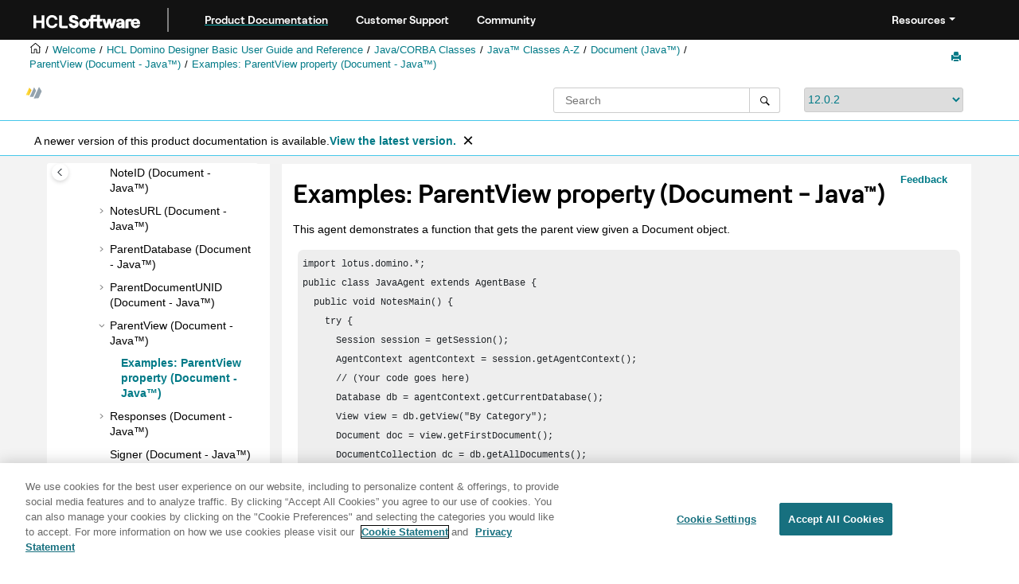

--- FILE ---
content_type: text/html
request_url: https://help.hcl-software.com/dom_designer/12.0.2/basic/H_EXAMPLES_PARENTVIEW_PROPERTY_JAVA.html
body_size: 16741
content:
<!DOCTYPE html><html xmlns="http://www.w3.org/1999/xhtml" xml:lang="en-us" lang="en-us" data-whc_version="25.0">
    <head><link rel="shortcut icon" href="../favicon.png"/><link rel="icon" href="../favicon.png"/><meta http-equiv="Content-Type" content="text/html; charset=UTF-8"/><meta name="viewport" content="width=device-width, initial-scale=1.0"/><meta http-equiv="X-UA-Compatible" content="IE=edge"/><meta name="DC.rights.owner" content="(C) Copyright 2025"/><meta name="copyright" content="(C) Copyright 2025"/><meta name="generator" content="DITA-OT"/><meta name="DC.type" content="reference"/><meta name="description" content="This agent demonstrates a function that gets the parent view given a Document object."/><meta name="DC.relation" content="H_PARENTVIEW_PROPERTY_JAVA.html"/><meta name="DC.audience.experiencelevel" content="general"/><meta name="DC.audience.type" content="developer"/><meta name="DC.audience.type" content="user"/><meta name="DC.format" content="HTML5"/><meta name="DC.identifier" content="H_EXAMPLES_PARENTVIEW_PROPERTY_JAVA"/><meta name="DC.language" content="en-us"/>        
      <title>Examples: ParentView property (Document - Java)</title><!--  Generated with Oxygen version 25.0, build number 2023012609.  --><meta name="wh-path2root" content="../"/><meta name="wh-toc-id" content="H_EXAMPLES_PARENTVIEW_PROPERTY_JAVA-d95086e105855"/><meta name="wh-source-relpath" content="basic/H_EXAMPLES_PARENTVIEW_PROPERTY_JAVA.dita"/><meta name="wh-out-relpath" content="basic/H_EXAMPLES_PARENTVIEW_PROPERTY_JAVA.html"/>

    <link rel="stylesheet" type="text/css" href="../oxygen-webhelp/app/commons.css?buildId=2023012609"/>
    <link rel="stylesheet" type="text/css" href="../oxygen-webhelp/app/topic.css?buildId=2023012609"/>

    <script>
        var oxy_webhelp_navlinks = {};
    </script>
    <script src="../oxygen-webhelp/app/options/properties.js?buildId=20251230214027"></script>
    <script src="../oxygen-webhelp/app/localization/strings.js?buildId=2023012609"></script>
    <script src="../oxygen-webhelp/app/search/index/keywords.js?buildId=20251230214027"></script>
    <script defer="defer" src="../oxygen-webhelp/app/commons.js?buildId=2023012609"></script>
    <script defer="defer" src="../oxygen-webhelp/app/topic.js?buildId=2023012609"></script>
<link rel="stylesheet" type="text/css" href="../oxygen-webhelp/template/oxygen.css?buildId=2023012609"/><link href="https://fonts.googleapis.com/icon?family=Material+Icons" rel="stylesheet"/><style><!--
.show {display: block;}
--></style><!-- 
Release Version: v.Q42023  
-->


  <!--To fix Uncaught ReferenceError: $ is not defined in jQuery-->
  <script src="https://code.jquery.com/jquery-3.5.1.min.js"></script>
    
  
  
 <!-- <link rel="stylesheet" type="text/css" href="${oxygen-webhelp-template-dir}/resources/css/custom-hcl.css" /> -->

 <!-- OneTrust Cookies Consent Notice start -->
    <script type="text/javascript" src="https://cdn.cookielaw.org/consent/99b8d579-c52a-43c9-ab7b-a35e60de7103/OtAutoBlock.js"></script>
    <script src="https://cdn.cookielaw.org/scripttemplates/otSDKStub.js" type="text/javascript" charset="UTF-8" data-domain-script="99b8d579-c52a-43c9-ab7b-a35e60de7103"></script>
    <script type="text/javascript"><!--

        function OptanonWrapper() { }
    
--></script>
    <!-- OneTrust Cookies Consent Notice end -->
 
    <!-- Global site tag (gtag.js) - Google Analytics start-->
   
<script src="https://www.googletagmanager.com/gtag/js?id=UA-169645537-2" class="optanon-category-C0002-C0003-C0004-C0005"></script>
<script type="text/javascript" class="optanon-category-C0002-C0003-C0004-C0005"><!--

  window.dataLayer = window.dataLayer || [];
  function gtag(){dataLayer.push(arguments);}
  gtag('js', new Date());

  gtag('config', 'UA-169645537-2');
  gtag('config', 'G-7LF0XY95M1');

--></script>

<!-- Google Tag Manager -->
<script><!--
(function(w,d,s,l,i){w[l]=w[l]||[];w[l].push({'gtm.start':
new Date().getTime(),event:'gtm.js'});var f=d.getElementsByTagName(s)[0],
j=d.createElement(s),dl=l!='dataLayer'?'&amp;l='+l:'';j.async=true;j.src=
'https://www.googletagmanager.com/gtm.js?id='+i+dl;f.parentNode.insertBefore(j,f);
})(window,document,'script','dataLayer','GTM-TNNFCCM');
--></script>
<!-- End Google Tag Manager -->


    <!-- Global site tag (gtag.js) - Google Analytics end-->
<!--smartCat-->
<!--smartCat-->

    <script type="module" src="../oxygen-webhelp/template/resources/js/custom-hcl.js"></script>
    <script type="module" src="../oxygen-webhelp/template/resources/js/constants.js"></script>
    <script type="module" src="../oxygen-webhelp/template/resources/js/lang.js"></script>


     <!--  <script type="module" src="${oxygen-webhelp-template-dir}/resources/js/extlinktest.js" /> -->


    <!-- twitter widget -->
    <script async="true" src="https://platform.twitter.com/widgets.js" charset="utf-8"></script>
 
 <!-- Version banner close button's function-->
 <script type="text/javascript"><!--

        function closebtn() {
          
            const x = document.getElementById("vrnban");
            
            x.addEventListener("click", () => {
   x.remove();
   });
        }

        // Function to toggle the dropdown visibility
function rscClick() {
    var dropdown = document.getElementById("resourceSupport");
    dropdown.classList.toggle("show");
    
// Add event listener to the button to call the function when clicked
document.addEventListener("DOMContentLoaded", function() {
    document.getElementById("rscdropdown").addEventListener("click", rscClick);
});
}


// Close the dropdown if the user clicks outside of it
window.onclick = function(event) {
    if (!event.target.matches(".dropdbtnmenu")) {
        var dropdowns = document.getElementsByClassName("dropdnmenu-content");
        for (var i = 0; i < dropdowns.length; i++) {
            var openDropdown = dropdowns[i];
            if (openDropdown.classList.contains('show')) {
                openDropdown.classList.remove('show');
            }
        }
    }
}

--></script>


</head>

    <body id="H_EXAMPLES_PARENTVIEW_PROPERTY_JAVA" class="wh_topic_page frmBody">
        <a href="#wh_topic_body" class="sr-only sr-only-focusable">
            Jump to main content
        </a>
        
        <!-- 
Release Version: v.Q42023  
--><nav class="navbar navbar-expand-lg navbar-dark header-sticky" style="top:0px">
      <a class="navbar-brand" href="https://www.hcl-software.com/hclsw-home" style="vertical-align: unset;">
          <img width="150" height="50" src="https://help.hcl-software.com/assets/images/HCL_Software_Logo_White.svg" alt="HCL Logo" target="_blank" rel="noopener noreferrer"/>
      </a>
      <a href="https://help.hcl-software.com/">
          <span id="brandName" class="title brandFont" style="text-decoration: underline; text-decoration-color: #0ba5a8; text-underline-offset: 4px;">Product Documentation</span>
      </a>
    <div class="verticline"></div>
	<!-- Hamburger Menu -->
	
	<button class="navbar-toggler" type="button" data-toggle="collapse" data-target="#Cust-navbarSupportedContent" aria-controls="Cust-navbarSupportedContent" aria-expanded="false" aria-label="Toggle navigation">
        <span class="navbar-toggler-icon"></span>
	</button>
	
	<div id="Cust-navbarSupportedContent" class="collapse navbar-collapse">
    <a href="https://support.hcl-software.com">
          <span id="brandName" class="title brandFont">Customer Support</span>
     </a>
    
    <a href="https://support.hcl-software.com/community">
          <span id="brandName" class="title brandFont">Community</span>
      </a>
  <span id="scLangSelectorContainer"></span><div style="position:absolute;right:270px" id="scLangSelectorContainer"></div>
  <div class="language-container">
      <!--  <label class="lang-label" for="languages">Language:</label> -->
        <select id="languages" class="lang_dropdown dropdown-toggle" data-toggle="dropdown" title="Select a language">
        </select>  
    </div>
  
    <div id="navbarSupportedContent" class="dropdnmenu justify-content-end brandFont">
          <button onclick="rscClick();" id="rscdropdown" type="button" class="dropdbtnmenu  dropdown-toggle" data-toggle="dropdown" aria-expanded="false">Resources</button>
          <div id="resourceSupport" class="dropdnmenu-content">
            <a id="customerSupport" href="https://support.hcl-software.com" target="_blank" rel="noopener noreferrer">Customer Support</a>
            <a id="learningAcademy" href="https://hclsoftwareu.hcl-software.com/" target="_blank" rel="noopener noreferrer">HCLSoftware U</a>
            <a id="communitySupport" href="https://support.hcl-software.com/community" target="_blank" rel="noopener noreferrer">Community Forums</a>
         <a id="customerIdea" href="https://www.hcl-software.com/resources/submit-idea" target="_blank" rel="noopener noreferrer">Customer Idea Portal</a>
          </div>
      </div>
	  </div>	

  
  <!-- Google Tag Manager (noscript) -->
  <noscript><iframe src="https://www.googletagmanager.com/ns.html?id=GTM-TNNFCCM" height="0" width="0" style="display:none;visibility:hidden"></iframe></noscript>
  <!-- End Google Tag Manager (noscript) -->
  
  </nav>
        
        
        <header class="navbar navbar-default wh_header">
    <div class="container-fluid">
        <div class="wh_header_flex_container navbar-nav navbar-expand-md navbar-dark">
            <div class="wh_logo_and_publication_title_container">
                <div class="wh_logo_and_publication_title">
                    
                    
                    <div class=" wh_publication_title "><a href="../index.html"><span class="title">HCL Domino Designer 12.0.2 documentation</span></a></div>
                    
                </div>
                
                
            </div>

            <div class="wh_top_menu_and_indexterms_link collapse navbar-collapse" id="wh_top_menu_and_indexterms_link">
                
                
                
                
            </div>
        </div>
    </div>
</header>
        
        
         
        
        
        
        <div class="container-fluid" id="wh_topic_container">
            <div class="row">

                <nav class="wh_tools d-print-none navbar-expand-md" aria-label="Tools">
                    
                    <div data-tooltip-position="bottom" class=" wh_breadcrumb "><ol class="d-print-none"><li><span class="main"><a href="https://help.hcl-software.com"><img class="home-icon" alt="Home icon"/></a></span></li><li><span class="home"><a href="../index.html"><span id="bread-welcome">Welcome</span></a></span></li><li><div class="topicref" data-id="domino_designer_basic_user_guide_and_reference"><div class="title"><a href="../basic/domino_designer_basic_user_guide_and_reference.html">HCL Domino Designer Basic User Guide and Reference</a><div class="wh-tooltip"><p class="shortdesc">This guide provides information on using HCL Domino Designer and programming language reference information.</p></div></div></div></li><li><div class="topicref" data-id="H_JAVA_NOTES_CLASSES_JAVA"><div class="title"><a href="../basic/H_JAVA_NOTES_CLASSES_JAVA.html">Java/CORBA Classes</a><div class="wh-tooltip"><p class="shortdesc">This section documents the Java/CORBA classes.</p></div></div></div></li><li><div class="topicref" data-id="H_10_NOTES_CLASSES_ATOZ_JAVA"><div class="title"><a href="../basic/H_10_NOTES_CLASSES_ATOZ_JAVA.html">Java™ Classes A-Z</a></div></div></li><li><div class="topicref" data-id="H_NOTESDOCUMENT_CLASS_JAVA"><div class="title"><a href="../basic/H_NOTESDOCUMENT_CLASS_JAVA.html">Document (Java™)</a><div class="wh-tooltip"><p class="shortdesc">Represents a document in a database.</p></div></div></div></li><li><div class="topicref" data-id="H_PARENTVIEW_PROPERTY_JAVA"><div class="title"><a href="../basic/H_PARENTVIEW_PROPERTY_JAVA.html">ParentView (Document - Java™)</a><div class="wh-tooltip"><p class="shortdesc">Read-only. The view from which a document was retrieved, if any.</p></div></div></div></li><li class="active"><div class="topicref" data-id="H_EXAMPLES_PARENTVIEW_PROPERTY_JAVA"><div class="title"><a href="../basic/H_EXAMPLES_PARENTVIEW_PROPERTY_JAVA.html">Examples: ParentView property (Document - Java™)</a><div class="wh-tooltip"><p class="shortdesc">This agent demonstrates a function that gets the parent view given a Document object.</p></div></div></div></li></ol></div>
                    
                    
                    
                    <div class="wh_right_tools">
                        <button class="wh_hide_highlight" aria-label="Toggle search highlights" title="Toggle search highlights"></button>
                        <button class="webhelp_expand_collapse_sections" data-next-state="collapsed" aria-label="Collapse sections" title="Collapse sections"></button>
                        
                        
                        
                        
                        <div class=" wh_print_link print d-none d-md-inline-block "><button onClick="window.print()" title="Print this page" aria-label="Print this page"></button></div>
                        
                        <button type="button" id="wh_toc_button" class="custom-toggler navbar-toggler collapsed wh_toggle_button navbar-light" aria-expanded="false" aria-label="Toggle publishing table of content" aria-controls="wh_publication_toc">
                            <span class="navbar-toggler-icon"></span>
                        </button>
                    </div>
                    
                </nav>
            </div>
            
            <!-- 
Release Version: v.Q42023  
--><div class="header-components">
<div class="wh_logo_search_container">
<div class="logo">
<a id="indexLink" href=""><img class="prodlogo" src="../logo/logo.svg" alt="Product logo"/></a>
<p id="prodname"> </p>
</div>

<div class="wh_search_input">
<div class=" wh_search_input navbar-form wh_topic_page_search search " role="form">
    
    
    
    <form id="searchForm" method="get" role="search" action="../search.html"><div><input type="search" placeholder="Search " class="wh_search_textfield" id="textToSearch" name="searchQuery" aria-label="Search query" required="required"/><button type="submit" class="wh_search_button" aria-label="Search"><span class="search_input_text">Search</span></button></div></form>
    
    
    
</div>
</div>
<div class="after-search">
    <div class="version-container">
        <select id="versions" class="custom_dropdown" data-toggle="tooltip" title="Select a version">
        </select>
    </div>
</div>

    
	<!--
	<div id="pdficon" class="wh_right_tools pdf_link" style="display:none">
<a target="_blank" href="www" title="PDF document" aria-label="PDF document" class="wh_external_resourse_link">
<img src="${path(oxygen-webhelp-output-dir)}/oxygen-webhelp/template/resources/images/PDF-SVG-icons_PDF-doc-1.svg" class="svgimg"/>
</a>
</div>
-->
</div>
</div>
            
            
            <div class="wh_content_area">
                <div class="row">
                    
                        <nav id="wh_publication_toc" class="col-lg-3 col-md-3 col-sm-12 d-md-block d-none d-print-none" aria-label="Table of Contents Container">
                            <div id="wh_publication_toc_content">
		                        
                            	<div class=" wh_publication_toc " data-tooltip-position="right"><span class="expand-button-action-labels"><span id="button-expand-action" role="button" aria-label="Expand"></span><span id="button-collapse-action" role="button" aria-label="Collapse"></span><span id="button-pending-action" role="button" aria-label="Pending"></span></span><ul role="tree" aria-label="Table of Contents"><li role="treeitem" aria-expanded="true"><div data-tocid="domino_designer_basic_user_guide_and_reference-d95086e28" class="topicref" data-id="domino_designer_basic_user_guide_and_reference" data-state="expanded"><span role="button" tabindex="0" aria-labelledby="button-collapse-action domino_designer_basic_user_guide_and_reference-d95086e28-link" class="wh-expand-btn"></span><div class="title"><a href="../basic/domino_designer_basic_user_guide_and_reference.html" id="domino_designer_basic_user_guide_and_reference-d95086e28-link">HCL Domino Designer Basic User Guide and Reference</a><div class="wh-tooltip"><p class="shortdesc">This guide provides information on using HCL Domino Designer and programming language reference information.</p></div></div></div><ul role="group" class="navbar-nav nav-list"><li role="treeitem" aria-expanded="false"><div data-tocid="wpd_data-d95086e42" class="topicref" data-id="wpd_data" data-state="not-ready"><span role="button" tabindex="0" aria-labelledby="button-expand-action wpd_data-d95086e42-link" class="wh-expand-btn"></span><div class="title"><a href="../basic/wpd_whatsnew.html" id="wpd_data-d95086e42-link">What's new in Domino Designer 12?</a><div class="wh-tooltip"><p class="shortdesc">The following features are new for developers in HCL Domino® Designer 12.</p></div></div></div></li><li role="treeitem" aria-expanded="false"><div data-tocid="H_ACCESSIBILITY_OVER-d95086e404" class="topicref" data-id="H_ACCESSIBILITY_OVER" data-state="not-ready"><span role="button" tabindex="0" aria-labelledby="button-expand-action H_ACCESSIBILITY_OVER-d95086e404-link" class="wh-expand-btn"></span><div class="title"><a href="../basic/H_ACCESSIBILITY_OVER.html" id="H_ACCESSIBILITY_OVER-d95086e404-link">Accessibility and keyboard shortcuts</a><div class="wh-tooltip"><p class="shortdesc">Accessibility features assist users who have a disability, such as restricted mobility or limited vision, to use information technology content successfully. </p></div></div></div></li><li role="treeitem" aria-expanded="false"><div data-tocid="H_ONLINE_DESIGNER_HELP_OVERVIEW_9778_CHAP-d95086e582" class="topicref" data-id="H_ONLINE_DESIGNER_HELP_OVERVIEW_9778_CHAP" data-state="not-ready"><span role="button" tabindex="0" aria-labelledby="button-expand-action H_ONLINE_DESIGNER_HELP_OVERVIEW_9778_CHAP-d95086e582-link" class="wh-expand-btn"></span><div class="title"><a href="../basic/H_ONLINE_DESIGNER_HELP_OVERVIEW_9778_CHAP.html" id="H_ONLINE_DESIGNER_HELP_OVERVIEW_9778_CHAP-d95086e582-link">Application Design</a><div class="wh-tooltip"><p class="shortdesc">Welcome to the Application Design section of Domino® Designer Help. </p></div></div></div></li><li role="treeitem" aria-expanded="false"><div data-tocid="H_APPLICATION_MANAGEMENT_HELP_OVERVIEW_CHAP-d95086e7012" class="topicref" data-id="H_APPLICATION_MANAGEMENT_HELP_OVERVIEW_CHAP" data-state="not-ready"><span role="button" tabindex="0" aria-labelledby="button-expand-action H_APPLICATION_MANAGEMENT_HELP_OVERVIEW_CHAP-d95086e7012-link" class="wh-expand-btn"></span><div class="title"><a href="../basic/H_APPLICATION_MANAGEMENT_HELP_OVERVIEW_CHAP.html" id="H_APPLICATION_MANAGEMENT_HELP_OVERVIEW_CHAP-d95086e7012-link">Application Management</a><div class="wh-tooltip"><p class="shortdesc">Welcome to the Application Management section of Domino® Designer Help. </p></div></div></div></li><li role="treeitem" aria-expanded="false"><div data-tocid="concept_opw_zzn_w3b-d95086e8798" class="topicref" data-id="concept_opw_zzn_w3b" data-state="not-ready"><span role="button" tabindex="0" aria-labelledby="button-expand-action concept_opw_zzn_w3b-d95086e8798-link" class="wh-expand-btn"></span><div class="title"><a href="../basic/dql_overview.html" id="concept_opw_zzn_w3b-d95086e8798-link">Domino® Query Language</a><div class="wh-tooltip"><p class="shortdesc">Domino® Query Language (DQL) is a facility running on a Domino server that provides a terse, shorthand syntax for finding documents. It supports a wide variety and complexity of search terms. It leverages existing design elements, avoiding the need to write detailed code to access them. DQL consolidates all methods in Domino for searching document contents.</p></div></div></div></li><li role="treeitem"><div data-tocid="H_COMPAPP8_SECTIONSTARTER_CHAP-d95086e9133" class="topicref" data-id="H_COMPAPP8_SECTIONSTARTER_CHAP" data-state="leaf"><span role="button" class="wh-expand-btn"></span><div class="title"><a href="../basic/H_COMPAPP8_SECTIONSTARTER_CHAP.html" id="H_COMPAPP8_SECTIONSTARTER_CHAP-d95086e9133-link">Composite Applications - Design and Management</a><div class="wh-tooltip"><p class="shortdesc">Composite applications are a key element in a service-oriented architecture (SOA) and contextual collaboration strategy. The ability to create and edit composite applications lets you easily integrate different types of components and technologies.</p></div></div></div></li><li role="treeitem" aria-expanded="false"><div data-tocid="H_DB2_ACCESS_VIEWS_28-d95086e9147" class="topicref" data-id="H_DB2_ACCESS_VIEWS_28" data-state="not-ready"><span role="button" tabindex="0" aria-labelledby="button-expand-action H_DB2_ACCESS_VIEWS_28-d95086e9147-link" class="wh-expand-btn"></span><div class="title"><a href="../basic/H_DB2_ACCESS_VIEWS_28.html" id="H_DB2_ACCESS_VIEWS_28-d95086e9147-link">DB2® Access views</a><div class="wh-tooltip"><p class="shortdesc">Domino® Designer includes two types of design elements to assist you in managing data contained in DB2® enabled Notes® databases:</p></div></div></div></li><li role="treeitem" aria-expanded="false"><div data-tocid="H_PROGRAMMING_OVERVIEW_AND_USER_INTERFACE_CHAP-d95086e9253" class="topicref" data-id="H_PROGRAMMING_OVERVIEW_AND_USER_INTERFACE_CHAP" data-state="not-ready"><span role="button" tabindex="0" aria-labelledby="button-expand-action H_PROGRAMMING_OVERVIEW_AND_USER_INTERFACE_CHAP-d95086e9253-link" class="wh-expand-btn"></span><div class="title"><a href="../basic/H_PROGRAMMING_OVERVIEW_AND_USER_INTERFACE_CHAP.html" id="H_PROGRAMMING_OVERVIEW_AND_USER_INTERFACE_CHAP-d95086e9253-link">Programming Overview and User Interface</a><div class="wh-tooltip"><p class="shortdesc">This section contains general guidelines and examples that show where to use Java, LotusScript, and the formula language.</p></div></div></div></li><li role="treeitem" aria-expanded="false"><div data-tocid="H_NOTES_FORMULA_LANGUAGE-d95086e14407" class="topicref" data-id="H_NOTES_FORMULA_LANGUAGE" data-state="not-ready"><span role="button" tabindex="0" aria-labelledby="button-expand-action H_NOTES_FORMULA_LANGUAGE-d95086e14407-link" class="wh-expand-btn"></span><div class="title"><a href="../basic/H_NOTES_FORMULA_LANGUAGE.html" id="H_NOTES_FORMULA_LANGUAGE-d95086e14407-link">Formula Language</a><div class="wh-tooltip"><p class="shortdesc">This section documents the formula language.</p></div></div></div></li><li role="treeitem" aria-expanded="false"><div data-tocid="H_DUMMY_TOPIC_HEAD-d95086e25307" class="topicref" data-id="H_DUMMY_TOPIC_HEAD" data-state="not-ready"><span role="button" tabindex="0" aria-labelledby="button-expand-action H_DUMMY_TOPIC_HEAD-d95086e25307-link" class="wh-expand-btn"></span><div class="title"><a href="../basic/H_DUMMY_TOPIC_HEAD.html" id="H_DUMMY_TOPIC_HEAD-d95086e25307-link">LotusScript® Language</a><div class="wh-tooltip"><p class="shortdesc">Welcome to the LotusScript® Language section of Domino® Designer Help. </p></div></div></div></li><li role="treeitem" aria-expanded="false"><div data-tocid="H_LOTUSSCRIPT_NOTES_CLASSES-d95086e42392" class="topicref" data-id="H_LOTUSSCRIPT_NOTES_CLASSES" data-state="not-ready"><span role="button" tabindex="0" aria-labelledby="button-expand-action H_LOTUSSCRIPT_NOTES_CLASSES-d95086e42392-link" class="wh-expand-btn"></span><div class="title"><a href="../basic/H_LOTUSSCRIPT_NOTES_CLASSES.html" id="H_LOTUSSCRIPT_NOTES_CLASSES-d95086e42392-link">LotusScript/COM/OLE Classes</a></div></div></li><li role="treeitem" aria-expanded="true"><div data-tocid="H_JAVA_NOTES_CLASSES_JAVA-d95086e92717" class="topicref" data-id="H_JAVA_NOTES_CLASSES_JAVA" data-state="expanded"><span role="button" tabindex="0" aria-labelledby="button-collapse-action H_JAVA_NOTES_CLASSES_JAVA-d95086e92717-link" class="wh-expand-btn"></span><div class="title"><a href="../basic/H_JAVA_NOTES_CLASSES_JAVA.html" id="H_JAVA_NOTES_CLASSES_JAVA-d95086e92717-link">Java/CORBA Classes</a><div class="wh-tooltip"><p class="shortdesc">This section documents the Java/CORBA classes.</p></div></div></div><ul role="group" class="navbar-nav nav-list"><li role="treeitem" aria-expanded="false"><div data-tocid="H_9_CODING_GUIDELINES_JAVA-d95086e92731" class="topicref" data-id="H_9_CODING_GUIDELINES_JAVA" data-state="not-ready"><span role="button" tabindex="0" aria-labelledby="button-expand-action H_9_CODING_GUIDELINES_JAVA-d95086e92731-link" class="wh-expand-btn"></span><div class="title"><a href="../basic/H_9_CODING_GUIDELINES_JAVA.html" id="H_9_CODING_GUIDELINES_JAVA-d95086e92731-link">  <strong class="ph b">Java™ Classes Coding Guidelines</strong>  </a></div></div></li><li role="treeitem" aria-expanded="true"><div data-tocid="H_10_NOTES_CLASSES_ATOZ_JAVA-d95086e93963" class="topicref" data-id="H_10_NOTES_CLASSES_ATOZ_JAVA" data-state="expanded"><span role="button" tabindex="0" aria-labelledby="button-collapse-action H_10_NOTES_CLASSES_ATOZ_JAVA-d95086e93963-link" class="wh-expand-btn"></span><div class="title"><a href="../basic/H_10_NOTES_CLASSES_ATOZ_JAVA.html" id="H_10_NOTES_CLASSES_ATOZ_JAVA-d95086e93963-link">Java™ Classes A-Z</a></div></div><ul role="group" class="navbar-nav nav-list"><li role="treeitem"><div data-tocid="H_PROPERTIES_AND_METHODS_WITH_ECL_SECURITY_JAVA-d95086e93976" class="topicref" data-id="H_PROPERTIES_AND_METHODS_WITH_ECL_SECURITY_JAVA" data-state="leaf"><span role="button" class="wh-expand-btn"></span><div class="title"><a href="../basic/H_PROPERTIES_AND_METHODS_WITH_ECL_SECURITY_JAVA.html" id="H_PROPERTIES_AND_METHODS_WITH_ECL_SECURITY_JAVA-d95086e93976-link">Properties and methods with ECL security using Java™</a><div class="wh-tooltip"><p class="shortdesc">The following tables list the properties and methods affected by an execute control list (ECL). These properties cannot be accessed or set, and these methods do not execute on the workstation unless the marked ECL priveleges are granted to the signer of the formula.</p></div></div></div></li><li role="treeitem" aria-expanded="false"><div data-tocid="H_CONSTANTS_JAVA_INTRO-d95086e93992" class="topicref" data-id="H_CONSTANTS_JAVA_INTRO" data-state="not-ready"><span role="button" tabindex="0" aria-labelledby="button-expand-action H_CONSTANTS_JAVA_INTRO-d95086e93992-link" class="wh-expand-btn"></span><div class="title"><a href="../basic/H_CONSTANTS_JAVA_INTRO.html" id="H_CONSTANTS_JAVA_INTRO-d95086e93992-link">Java™ constants</a><div class="wh-tooltip"><p class="shortdesc">The following sections provide contextual information for the constants used by the Java™ classes. Listed are the constant names, their integer values (in parentheses), and the properties and methods in which they are used.</p></div></div></div></li><li role="treeitem" aria-expanded="false"><div data-tocid="H_SUPPORTING_COMPONENTS_JAVA-d95086e94961" class="topicref" data-id="H_SUPPORTING_COMPONENTS_JAVA" data-state="not-ready"><span role="button" tabindex="0" aria-labelledby="button-expand-action H_SUPPORTING_COMPONENTS_JAVA-d95086e94961-link" class="wh-expand-btn"></span><div class="title"><a href="../basic/H_SUPPORTING_COMPONENTS_JAVA.html" id="H_SUPPORTING_COMPONENTS_JAVA-d95086e94961-link">Supporting components</a><div class="wh-tooltip"><p class="shortdesc">The following classes support the use of Java™ with Notes/Domino and the Domino® Objects:</p></div></div></div></li><li role="treeitem" aria-expanded="false"><div data-tocid="H_NOTESACL_CLASS_JAVA-d95086e95836" class="topicref" data-id="H_NOTESACL_CLASS_JAVA" data-state="not-ready"><span role="button" tabindex="0" aria-labelledby="button-expand-action H_NOTESACL_CLASS_JAVA-d95086e95836-link" class="wh-expand-btn"></span><div class="title"><a href="../basic/H_NOTESACL_CLASS_JAVA.html" id="H_NOTESACL_CLASS_JAVA-d95086e95836-link">ACL (Java™)</a><div class="wh-tooltip"><p class="shortdesc">Represents the access control list (ACL) of a database.</p></div></div></div></li><li role="treeitem" aria-expanded="false"><div data-tocid="H_NOTESACLENTRY_CLASS_JAVA-d95086e96371" class="topicref" data-id="H_NOTESACLENTRY_CLASS_JAVA" data-state="not-ready"><span role="button" tabindex="0" aria-labelledby="button-expand-action H_NOTESACLENTRY_CLASS_JAVA-d95086e96371-link" class="wh-expand-btn"></span><div class="title"><a href="../basic/H_NOTESACLENTRY_CLASS_JAVA.html" id="H_NOTESACLENTRY_CLASS_JAVA-d95086e96371-link">ACLEntry (Java™)</a><div class="wh-tooltip"><p class="shortdesc">Represents a single entry in an access control list. An entry may be for a person, a group, or a server.</p></div></div></div></li><li role="treeitem" aria-expanded="false"><div data-tocid="H_NOTESADMINISTRATIONPROCESS_CLASS_JAVA-d95086e97081" class="topicref" data-id="H_NOTESADMINISTRATIONPROCESS_CLASS_JAVA" data-state="not-ready"><span role="button" tabindex="0" aria-labelledby="button-expand-action H_NOTESADMINISTRATIONPROCESS_CLASS_JAVA-d95086e97081-link" class="wh-expand-btn"></span><div class="title"><a href="../basic/H_NOTESADMINISTRATIONPROCESS_CLASS_JAVA.html" id="H_NOTESADMINISTRATIONPROCESS_CLASS_JAVA-d95086e97081-link">AdministrationProcess (Java™)</a></div></div></li><li role="treeitem" aria-expanded="false"><div data-tocid="H_NOTESAGENT_CLASS_JAVA-d95086e98595" class="topicref" data-id="H_NOTESAGENT_CLASS_JAVA" data-state="not-ready"><span role="button" tabindex="0" aria-labelledby="button-expand-action H_NOTESAGENT_CLASS_JAVA-d95086e98595-link" class="wh-expand-btn"></span><div class="title"><a href="../basic/H_NOTESAGENT_CLASS_JAVA.html" id="H_NOTESAGENT_CLASS_JAVA-d95086e98595-link">Agent (Java™)</a><div class="wh-tooltip"><p class="shortdesc">Represents an agent.</p></div></div></div></li><li role="treeitem" aria-expanded="false"><div data-tocid="H_NOTESAGENTCONTEXT_CLASS_JAVA-d95086e99442" class="topicref" data-id="H_NOTESAGENTCONTEXT_CLASS_JAVA" data-state="not-ready"><span role="button" tabindex="0" aria-labelledby="button-expand-action H_NOTESAGENTCONTEXT_CLASS_JAVA-d95086e99442-link" class="wh-expand-btn"></span><div class="title"><a href="../basic/H_NOTESAGENTCONTEXT_CLASS_JAVA.html" id="H_NOTESAGENTCONTEXT_CLASS_JAVA-d95086e99442-link">AgentContext (Java™)</a><div class="wh-tooltip"><p class="shortdesc">Represents the agent environment of the current program, if an agent is running it.</p></div></div></div></li><li role="treeitem" aria-expanded="false"><div data-tocid="H_NOTESCOLOROBJECT_CLASS_JAVA-d95086e99859" class="topicref" data-id="H_NOTESCOLOROBJECT_CLASS_JAVA" data-state="not-ready"><span role="button" tabindex="0" aria-labelledby="button-expand-action H_NOTESCOLOROBJECT_CLASS_JAVA-d95086e99859-link" class="wh-expand-btn"></span><div class="title"><a href="../basic/H_NOTESCOLOROBJECT_CLASS_JAVA.html" id="H_NOTESCOLOROBJECT_CLASS_JAVA-d95086e99859-link">ColorObject (Java™)</a></div></div></li><li role="treeitem" aria-expanded="false"><div data-tocid="H_NOTESDATABASE_CLASS_JAVA-d95086e100195" class="topicref" data-id="H_NOTESDATABASE_CLASS_JAVA" data-state="not-ready"><span role="button" tabindex="0" aria-labelledby="button-expand-action H_NOTESDATABASE_CLASS_JAVA-d95086e100195-link" class="wh-expand-btn"></span><div class="title"><a href="../basic/H_NOTESDATABASE_CLASS_JAVA.html" id="H_NOTESDATABASE_CLASS_JAVA-d95086e100195-link">Database (Java™)</a><div class="wh-tooltip"><p class="shortdesc">Represents a Notes® database.</p></div></div></div></li><li role="treeitem" aria-expanded="false"><div data-tocid="H_NOTESDATERANGE_CLASS_JAVA-d95086e103433" class="topicref" data-id="H_NOTESDATERANGE_CLASS_JAVA" data-state="not-ready"><span role="button" tabindex="0" aria-labelledby="button-expand-action H_NOTESDATERANGE_CLASS_JAVA-d95086e103433-link" class="wh-expand-btn"></span><div class="title"><a href="../basic/H_NOTESDATERANGE_CLASS_JAVA.html" id="H_NOTESDATERANGE_CLASS_JAVA-d95086e103433-link">DateRange (Java™)</a><div class="wh-tooltip"><p class="shortdesc">Represents a range of dates and times.</p></div></div></div></li><li role="treeitem" aria-expanded="false"><div data-tocid="H_NOTESDATETIME_CLASS_JAVA-d95086e103533" class="topicref" data-id="H_NOTESDATETIME_CLASS_JAVA" data-state="not-ready"><span role="button" tabindex="0" aria-labelledby="button-expand-action H_NOTESDATETIME_CLASS_JAVA-d95086e103533-link" class="wh-expand-btn"></span><div class="title"><a href="../basic/H_NOTESDATETIME_CLASS_JAVA.html" id="H_NOTESDATETIME_CLASS_JAVA-d95086e103533-link">DateTime (Java™)</a><div class="wh-tooltip"><p class="shortdesc">Represents a date and time.</p></div></div></div></li><li role="treeitem" aria-expanded="false"><div data-tocid="H_NOTESDBDIRECTORY_CLASS_JAVA-d95086e104137" class="topicref" data-id="H_NOTESDBDIRECTORY_CLASS_JAVA" data-state="not-ready"><span role="button" tabindex="0" aria-labelledby="button-expand-action H_NOTESDBDIRECTORY_CLASS_JAVA-d95086e104137-link" class="wh-expand-btn"></span><div class="title"><a href="../basic/H_NOTESDBDIRECTORY_CLASS_JAVA.html" id="H_NOTESDBDIRECTORY_CLASS_JAVA-d95086e104137-link">DbDirectory (Java™)</a><div class="wh-tooltip"><p class="shortdesc">Represents the Domino® databases on a server or the local computer.</p></div></div></div></li><li role="treeitem" aria-expanded="false"><div data-tocid="H_NOTESDIRECTORY_CLASS_JAVA-d95086e104430" class="topicref" data-id="H_NOTESDIRECTORY_CLASS_JAVA" data-state="not-ready"><span role="button" tabindex="0" aria-labelledby="button-expand-action H_NOTESDIRECTORY_CLASS_JAVA-d95086e104430-link" class="wh-expand-btn"></span><div class="title"><a href="../basic/H_NOTESDIRECTORY_CLASS_JAVA.html" id="H_NOTESDIRECTORY_CLASS_JAVA-d95086e104430-link">Directory (Java™)</a><div class="wh-tooltip"><p class="shortdesc">Represents the Notes® directories on a specific server or local computer, each of which is associated with one or more directory navigators to allow directory lookups.</p></div></div></div></li><li role="treeitem" aria-expanded="false"><div data-tocid="H_NOTESDIRECTORYNAVIGATOR_CLASS_JAVA-d95086e104704" class="topicref" data-id="H_NOTESDIRECTORYNAVIGATOR_CLASS_JAVA" data-state="not-ready"><span role="button" tabindex="0" aria-labelledby="button-expand-action H_NOTESDIRECTORYNAVIGATOR_CLASS_JAVA-d95086e104704-link" class="wh-expand-btn"></span><div class="title"><a href="../basic/H_NOTESDIRECTORYNAVIGATOR_CLASS_JAVA.html" id="H_NOTESDIRECTORYNAVIGATOR_CLASS_JAVA-d95086e104704-link">DirectoryNavigator (Java™)</a><div class="wh-tooltip"><p class="shortdesc">Allows lookups of a specific associated Notes® directory on a specific server or local computer.</p></div></div></div></li><li role="treeitem" aria-expanded="true"><div data-tocid="H_NOTESDOCUMENT_CLASS_JAVA-d95086e105009" class="topicref" data-id="H_NOTESDOCUMENT_CLASS_JAVA" data-state="expanded"><span role="button" tabindex="0" aria-labelledby="button-collapse-action H_NOTESDOCUMENT_CLASS_JAVA-d95086e105009-link" class="wh-expand-btn"></span><div class="title"><a href="../basic/H_NOTESDOCUMENT_CLASS_JAVA.html" id="H_NOTESDOCUMENT_CLASS_JAVA-d95086e105009-link">Document (Java™)</a><div class="wh-tooltip"><p class="shortdesc">Represents a document in a database.</p></div></div></div><ul role="group" class="navbar-nav nav-list"><li role="treeitem"><div data-tocid="H_EXAMPLES_NOTESDOCUMENT_CLASS_JAVA-d95086e105027" class="topicref" data-id="H_EXAMPLES_NOTESDOCUMENT_CLASS_JAVA" data-state="leaf"><span role="button" class="wh-expand-btn"></span><div class="title"><a href="../basic/H_EXAMPLES_NOTESDOCUMENT_CLASS_JAVA.html" id="H_EXAMPLES_NOTESDOCUMENT_CLASS_JAVA-d95086e105027-link">Examples: Document class</a></div></div></li><li role="treeitem" aria-expanded="false"><div data-tocid="H_AUTHORS_PROPERTY_JAVA-d95086e105038" class="topicref" data-id="H_AUTHORS_PROPERTY_JAVA" data-state="not-ready"><span role="button" tabindex="0" aria-labelledby="button-expand-action H_AUTHORS_PROPERTY_JAVA-d95086e105038-link" class="wh-expand-btn"></span><div class="title"><a href="../basic/H_AUTHORS_PROPERTY_JAVA.html" id="H_AUTHORS_PROPERTY_JAVA-d95086e105038-link">Authors (Document - Java™)</a><div class="wh-tooltip"><p class="shortdesc">Read-only. The names of the people who have saved a document.</p></div></div></div></li><li role="treeitem" aria-expanded="false"><div data-tocid="H_COLUMNVALUES_PROPERTY_JAVA-d95086e105069" class="topicref" data-id="H_COLUMNVALUES_PROPERTY_JAVA" data-state="not-ready"><span role="button" tabindex="0" aria-labelledby="button-expand-action H_COLUMNVALUES_PROPERTY_JAVA-d95086e105069-link" class="wh-expand-btn"></span><div class="title"><a href="../basic/H_COLUMNVALUES_PROPERTY_JAVA.html" id="H_COLUMNVALUES_PROPERTY_JAVA-d95086e105069-link">ColumnValues (Document - Java™)</a><div class="wh-tooltip"><p class="shortdesc">Read-only. A vector of values, each element of which corresponds to a column value in the document's parent view. The first value in the vector is the value that appears in the view's first column for the document, the second value is the one that appears in the second column, and so on. The value of each element of the vector is the result of the corresponding column's formula and the items on the current document. Some elements in the vector might have no value.</p></div></div></div></li><li role="treeitem" aria-expanded="false"><div data-tocid="H_CREATED_PROPERTY_DOC_JAVA-d95086e105103" class="topicref" data-id="H_CREATED_PROPERTY_DOC_JAVA" data-state="not-ready"><span role="button" tabindex="0" aria-labelledby="button-expand-action H_CREATED_PROPERTY_DOC_JAVA-d95086e105103-link" class="wh-expand-btn"></span><div class="title"><a href="../basic/H_CREATED_PROPERTY_DOC_JAVA.html" id="H_CREATED_PROPERTY_DOC_JAVA-d95086e105103-link">Created (Document - Java™)</a><div class="wh-tooltip"><p class="shortdesc">Read-only. The date/time a document was created.</p></div></div></div></li><li role="treeitem" aria-expanded="false"><div data-tocid="H_EMBEDDEDOBJECTS_PROPERTY_DOC_JAVA-d95086e105134" class="topicref" data-id="H_EMBEDDEDOBJECTS_PROPERTY_DOC_JAVA" data-state="not-ready"><span role="button" tabindex="0" aria-labelledby="button-expand-action H_EMBEDDEDOBJECTS_PROPERTY_DOC_JAVA-d95086e105134-link" class="wh-expand-btn"></span><div class="title"><a href="../basic/H_EMBEDDEDOBJECTS_PROPERTY_DOC_JAVA.html" id="H_EMBEDDEDOBJECTS_PROPERTY_DOC_JAVA-d95086e105134-link">EmbeddedObjects (Document - Java™)</a><div class="wh-tooltip"><p class="shortdesc">Read-only. The OLE/2 and OLE/1 embedded objects in a document.</p></div></div></div></li><li role="treeitem"><div data-tocid="H_ENCRYPTIONKEYS_PROPERTY_JAVA-d95086e105165" class="topicref" data-id="H_ENCRYPTIONKEYS_PROPERTY_JAVA" data-state="leaf"><span role="button" class="wh-expand-btn"></span><div class="title"><a href="../basic/H_ENCRYPTIONKEYS_PROPERTY_JAVA.html" id="H_ENCRYPTIONKEYS_PROPERTY_JAVA-d95086e105165-link">EncryptionKeys (Document - Java™)</a><div class="wh-tooltip"><p class="shortdesc">Read-Write. The key(s) used to encrypt a document. The encrypt method uses these keys when it encrypts the document.</p></div></div></div></li><li role="treeitem" aria-expanded="false"><div data-tocid="H_FOLDERREFS_PROPERTY_JAVA-d95086e105182" class="topicref" data-id="H_FOLDERREFS_PROPERTY_JAVA" data-state="not-ready"><span role="button" tabindex="0" aria-labelledby="button-expand-action H_FOLDERREFS_PROPERTY_JAVA-d95086e105182-link" class="wh-expand-btn"></span><div class="title"><a href="../basic/H_FOLDERREFS_PROPERTY_JAVA.html" id="H_FOLDERREFS_PROPERTY_JAVA-d95086e105182-link">FolderReferences (Document - Java™)</a><div class="wh-tooltip"><p class="shortdesc">Read-only. The names of the folders containing a document.</p></div></div></div></li><li role="treeitem" aria-expanded="false"><div data-tocid="H_FTSEARCHSCORE_PROPERTY_JAVA-d95086e105213" class="topicref" data-id="H_FTSEARCHSCORE_PROPERTY_JAVA" data-state="not-ready"><span role="button" tabindex="0" aria-labelledby="button-expand-action H_FTSEARCHSCORE_PROPERTY_JAVA-d95086e105213-link" class="wh-expand-btn"></span><div class="title"><a href="../basic/H_FTSEARCHSCORE_PROPERTY_JAVA.html" id="H_FTSEARCHSCORE_PROPERTY_JAVA-d95086e105213-link">FTSearchScore (Document - Java™)</a><div class="wh-tooltip"><p class="shortdesc">Read-only. The full-text search score of a document, if it was retrieved as part of a full-text search.</p></div></div></div></li><li role="treeitem"><div data-tocid="H_HASEMBEDDED_PROPERTY_JAVA-d95086e105244" class="topicref" data-id="H_HASEMBEDDED_PROPERTY_JAVA" data-state="leaf"><span role="button" class="wh-expand-btn"></span><div class="title"><a href="../basic/H_HASEMBEDDED_PROPERTY_JAVA.html" id="H_HASEMBEDDED_PROPERTY_JAVA-d95086e105244-link">HasEmbedded (Document - Java™)</a><div class="wh-tooltip"><p class="shortdesc">Read-only. Indicates whether a document contains one or more embedded objects, object links, or file attachments.</p></div></div></div></li><li role="treeitem" aria-expanded="false"><div data-tocid="H_HTTPURL_PROPERTY_DOC_JAVA-d95086e105262" class="topicref" data-id="H_HTTPURL_PROPERTY_DOC_JAVA" data-state="not-ready"><span role="button" tabindex="0" aria-labelledby="button-expand-action H_HTTPURL_PROPERTY_DOC_JAVA-d95086e105262-link" class="wh-expand-btn"></span><div class="title"><a href="../basic/H_HTTPURL_PROPERTY_DOC_JAVA.html" id="H_HTTPURL_PROPERTY_DOC_JAVA-d95086e105262-link">HttpURL (Document - Java™)</a></div></div></li><li role="treeitem"><div data-tocid="H_ISDELETED_PROPERTY_JAVA-d95086e105299" class="topicref" data-id="H_ISDELETED_PROPERTY_JAVA" data-state="leaf"><span role="button" class="wh-expand-btn"></span><div class="title"><a href="../basic/H_ISDELETED_PROPERTY_JAVA.html" id="H_ISDELETED_PROPERTY_JAVA-d95086e105299-link">IsDeleted (Document - Java™)</a><div class="wh-tooltip"><p class="shortdesc">Read-only. Indicates whether a Document object represents an existing document (not a deletion stub) on an ongoing basis.</p></div></div></div></li><li role="treeitem" aria-expanded="false"><div data-tocid="H_ISENCRYPTED_PROPERTY_DOC_JAVA-d95086e105316" class="topicref" data-id="H_ISENCRYPTED_PROPERTY_DOC_JAVA" data-state="not-ready"><span role="button" tabindex="0" aria-labelledby="button-expand-action H_ISENCRYPTED_PROPERTY_DOC_JAVA-d95086e105316-link" class="wh-expand-btn"></span><div class="title"><a href="../basic/H_ISENCRYPTED_PROPERTY_DOC_JAVA.html" id="H_ISENCRYPTED_PROPERTY_DOC_JAVA-d95086e105316-link">IsEncrypted (Document - Java™)</a></div></div></li><li role="treeitem"><div data-tocid="H_ENCRYPTONSEND_PROPERTY_JAVA-d95086e105344" class="topicref" data-id="H_ENCRYPTONSEND_PROPERTY_JAVA" data-state="leaf"><span role="button" class="wh-expand-btn"></span><div class="title"><a href="../basic/H_ENCRYPTONSEND_PROPERTY_JAVA.html" id="H_ENCRYPTONSEND_PROPERTY_JAVA-d95086e105344-link">IsEncryptOnSend (Document - Java™)</a><div class="wh-tooltip"><p class="shortdesc">Read-Write. Indicates whether a document is encrypted when mailed.</p></div></div></div></li><li role="treeitem"><div data-tocid="reference_yys_xnh_brb-d95086e105361" class="topicref" data-id="reference_yys_xnh_brb" data-state="leaf"><span role="button" class="wh-expand-btn"></span><div class="title"><a href="../basic/H_ISNAMEDDOC_PROPERTY_JAVA.html" id="reference_yys_xnh_brb-d95086e105361-link">IsNamedDoc (Document - Java)</a><div class="wh-tooltip"><p class="shortdesc">Indicates whether a document is a named document.</p></div></div></div></li><li role="treeitem" aria-expanded="false"><div data-tocid="H_ISNEWNOTE_PROPERTY_JAVA-d95086e105375" class="topicref" data-id="H_ISNEWNOTE_PROPERTY_JAVA" data-state="not-ready"><span role="button" tabindex="0" aria-labelledby="button-expand-action H_ISNEWNOTE_PROPERTY_JAVA-d95086e105375-link" class="wh-expand-btn"></span><div class="title"><a href="../basic/H_ISNEWNOTE_PROPERTY_JAVA.html" id="H_ISNEWNOTE_PROPERTY_JAVA-d95086e105375-link">IsNewNote (Document - Java™)</a><div class="wh-tooltip"><p class="shortdesc">Read-only. Indicates whether a document is new. A document is new if it has not been saved.</p></div></div></div></li><li role="treeitem" aria-expanded="false"><div data-tocid="H_ISPROFILE_PROPERTY_JAVA-d95086e105406" class="topicref" data-id="H_ISPROFILE_PROPERTY_JAVA" data-state="not-ready"><span role="button" tabindex="0" aria-labelledby="button-expand-action H_ISPROFILE_PROPERTY_JAVA-d95086e105406-link" class="wh-expand-btn"></span><div class="title"><a href="../basic/H_ISPROFILE_PROPERTY_JAVA.html" id="H_ISPROFILE_PROPERTY_JAVA-d95086e105406-link">IsProfile (Document - Java™)</a><div class="wh-tooltip"><p class="shortdesc">Read-only. Indicates whether a Document object is a profile document.</p></div></div></div></li><li role="treeitem"><div data-tocid="H_ISRESPONSE_PROPERTY_DOC_JAVA-d95086e105437" class="topicref" data-id="H_ISRESPONSE_PROPERTY_DOC_JAVA" data-state="leaf"><span role="button" class="wh-expand-btn"></span><div class="title"><a href="../basic/H_ISRESPONSE_PROPERTY_DOC_JAVA.html" id="H_ISRESPONSE_PROPERTY_DOC_JAVA-d95086e105437-link">IsResponse (Document - Java™)</a><div class="wh-tooltip"><p class="shortdesc">Read-only. Indicates whether a document is a response to another document.</p></div></div></div></li><li role="treeitem"><div data-tocid="H_SAVEMESSAGEONSEND_PROPERTY_JAVA-d95086e105454" class="topicref" data-id="H_SAVEMESSAGEONSEND_PROPERTY_JAVA" data-state="leaf"><span role="button" class="wh-expand-btn"></span><div class="title"><a href="../basic/H_SAVEMESSAGEONSEND_PROPERTY_JAVA.html" id="H_SAVEMESSAGEONSEND_PROPERTY_JAVA-d95086e105454-link">IsSaveMessageOnSend (Document - Java™)</a><div class="wh-tooltip"><p class="shortdesc">Read-Write. Indicates whether a document is saved to a database when mailed. Applies only to new documents that have not yet been saved.</p></div></div></div></li><li role="treeitem" aria-expanded="false"><div data-tocid="H_SENTBYAGENT_PROPERTY_JAVA-d95086e105471" class="topicref" data-id="H_SENTBYAGENT_PROPERTY_JAVA" data-state="not-ready"><span role="button" tabindex="0" aria-labelledby="button-expand-action H_SENTBYAGENT_PROPERTY_JAVA-d95086e105471-link" class="wh-expand-btn"></span><div class="title"><a href="../basic/H_SENTBYAGENT_PROPERTY_JAVA.html" id="H_SENTBYAGENT_PROPERTY_JAVA-d95086e105471-link">IsSentByAgent (Document - Java™)</a><div class="wh-tooltip"><p class="shortdesc">Read-only. Indicates whether a document was mailed by a Domino® program.</p></div></div></div></li><li role="treeitem" aria-expanded="false"><div data-tocid="H_ISSIGNED_PROPERTY_DOC_JAVA-d95086e105505" class="topicref" data-id="H_ISSIGNED_PROPERTY_DOC_JAVA" data-state="not-ready"><span role="button" tabindex="0" aria-labelledby="button-expand-action H_ISSIGNED_PROPERTY_DOC_JAVA-d95086e105505-link" class="wh-expand-btn"></span><div class="title"><a href="../basic/H_ISSIGNED_PROPERTY_DOC_JAVA.html" id="H_ISSIGNED_PROPERTY_DOC_JAVA-d95086e105505-link">IsSigned (Document - Java™)</a><div class="wh-tooltip"><p class="shortdesc">Read-only. Indicates whether a document contains a signature.</p></div></div></div></li><li role="treeitem"><div data-tocid="H_SIGNONSEND_PROPERTY_JAVA-d95086e105537" class="topicref" data-id="H_SIGNONSEND_PROPERTY_JAVA" data-state="leaf"><span role="button" class="wh-expand-btn"></span><div class="title"><a href="../basic/H_SIGNONSEND_PROPERTY_JAVA.html" id="H_SIGNONSEND_PROPERTY_JAVA-d95086e105537-link">IsSignOnSend (Document - Java™)</a><div class="wh-tooltip"><p class="shortdesc">Read-Write. Indicates whether a document is signed when mailed.</p></div></div></div></li><li role="treeitem" aria-expanded="false"><div data-tocid="H_ISVALID_PROPERTY_JAVA-d95086e105554" class="topicref" data-id="H_ISVALID_PROPERTY_JAVA" data-state="not-ready"><span role="button" tabindex="0" aria-labelledby="button-expand-action H_ISVALID_PROPERTY_JAVA-d95086e105554-link" class="wh-expand-btn"></span><div class="title"><a href="../basic/H_ISVALID_PROPERTY_JAVA.html" id="H_ISVALID_PROPERTY_JAVA-d95086e105554-link">IsValid (Document - Java™)</a><div class="wh-tooltip"><p class="shortdesc">Read-only. Indicates whether a Document object represents an existing document (not a deletion stub) initially.</p></div></div></div></li><li role="treeitem" aria-expanded="false"><div data-tocid="H_ITEMS_PROPERTY_JAVA-d95086e105585" class="topicref" data-id="H_ITEMS_PROPERTY_JAVA" data-state="not-ready"><span role="button" tabindex="0" aria-labelledby="button-expand-action H_ITEMS_PROPERTY_JAVA-d95086e105585-link" class="wh-expand-btn"></span><div class="title"><a href="../basic/H_ITEMS_PROPERTY_JAVA.html" id="H_ITEMS_PROPERTY_JAVA-d95086e105585-link">Items (Document - Java™)</a><div class="wh-tooltip"><p class="shortdesc">Read-only. All the items in a document. An item is any piece of data stored in a document.</p></div></div></div></li><li role="treeitem"><div data-tocid="H_KEY_PROPERTY_JAVA-d95086e105616" class="topicref" data-id="H_KEY_PROPERTY_JAVA" data-state="leaf"><span role="button" class="wh-expand-btn"></span><div class="title"><a href="../basic/H_KEY_PROPERTY_JAVA.html" id="H_KEY_PROPERTY_JAVA-d95086e105616-link">Key (Document - Java™)</a><div class="wh-tooltip"><p class="shortdesc">Read-only. If a profile document, the user name (key) of the profile.</p></div></div></div></li><li role="treeitem"><div data-tocid="H_LASTACCESSED_PROPERTY_JAVA-d95086e105633" class="topicref" data-id="H_LASTACCESSED_PROPERTY_JAVA" data-state="leaf"><span role="button" class="wh-expand-btn"></span><div class="title"><a href="../basic/H_LASTACCESSED_PROPERTY_JAVA.html" id="H_LASTACCESSED_PROPERTY_JAVA-d95086e105633-link">LastAccessed (Document - Java™)</a><div class="wh-tooltip"><p class="shortdesc">Read-only. The date/time a document was last modified or read.</p></div></div></div></li><li role="treeitem"><div data-tocid="H_LASTMODIFIED_PROPERTY_DOC_JAVA-d95086e105650" class="topicref" data-id="H_LASTMODIFIED_PROPERTY_DOC_JAVA" data-state="leaf"><span role="button" class="wh-expand-btn"></span><div class="title"><a href="../basic/H_LASTMODIFIED_PROPERTY_DOC_JAVA.html" id="H_LASTMODIFIED_PROPERTY_DOC_JAVA-d95086e105650-link">LastModified (Document - Java™)</a><div class="wh-tooltip"><p class="shortdesc">Read-only. The date/time a document was last modified.</p></div></div></div></li><li role="treeitem" aria-expanded="false"><div data-tocid="H_LOCKHOLDERS_PROPERTY_DOC_JAVA-d95086e105667" class="topicref" data-id="H_LOCKHOLDERS_PROPERTY_DOC_JAVA" data-state="not-ready"><span role="button" tabindex="0" aria-labelledby="button-expand-action H_LOCKHOLDERS_PROPERTY_DOC_JAVA-d95086e105667-link" class="wh-expand-btn"></span><div class="title"><a href="../basic/H_LOCKHOLDERS_PROPERTY_DOC_JAVA.html" id="H_LOCKHOLDERS_PROPERTY_DOC_JAVA-d95086e105667-link">LockHolders (Document - Java™)</a></div></div></li><li role="treeitem"><div data-tocid="H_NAMEOFPROFILE_PROPERTY_JAVA-d95086e105698" class="topicref" data-id="H_NAMEOFPROFILE_PROPERTY_JAVA" data-state="leaf"><span role="button" class="wh-expand-btn"></span><div class="title"><a href="../basic/H_NAMEOFPROFILE_PROPERTY_JAVA.html" id="H_NAMEOFPROFILE_PROPERTY_JAVA-d95086e105698-link">NameOfProfile (Document - Java™)</a><div class="wh-tooltip"><p class="shortdesc">Read-only. If a profile document, the name of the profile.</p></div></div></div></li><li role="treeitem"><div data-tocid="H_NOTEID_PROPERTY_JAVA-d95086e105715" class="topicref" data-id="H_NOTEID_PROPERTY_JAVA" data-state="leaf"><span role="button" class="wh-expand-btn"></span><div class="title"><a href="../basic/H_NOTEID_PROPERTY_JAVA.html" id="H_NOTEID_PROPERTY_JAVA-d95086e105715-link">NoteID (Document - Java™)</a><div class="wh-tooltip"><p class="shortdesc">Read-only. The note ID of a document, which is a hexadecimal value of up to 8 characters that uniquely identifies a document within a particular database.</p></div></div></div></li><li role="treeitem" aria-expanded="false"><div data-tocid="H_NOTESURL_PROPERTY_DOC_JAVA-d95086e105732" class="topicref" data-id="H_NOTESURL_PROPERTY_DOC_JAVA" data-state="not-ready"><span role="button" tabindex="0" aria-labelledby="button-expand-action H_NOTESURL_PROPERTY_DOC_JAVA-d95086e105732-link" class="wh-expand-btn"></span><div class="title"><a href="../basic/H_NOTESURL_PROPERTY_DOC_JAVA.html" id="H_NOTESURL_PROPERTY_DOC_JAVA-d95086e105732-link">NotesURL (Document - Java™)</a></div></div></li><li role="treeitem" aria-expanded="false"><div data-tocid="H_PARENTDATABASE_PROPERTY_JAVA-d95086e105769" class="topicref" data-id="H_PARENTDATABASE_PROPERTY_JAVA" data-state="not-ready"><span role="button" tabindex="0" aria-labelledby="button-expand-action H_PARENTDATABASE_PROPERTY_JAVA-d95086e105769-link" class="wh-expand-btn"></span><div class="title"><a href="../basic/H_PARENTDATABASE_PROPERTY_JAVA.html" id="H_PARENTDATABASE_PROPERTY_JAVA-d95086e105769-link">ParentDatabase (Document - Java™)</a><div class="wh-tooltip"><p class="shortdesc">Read-only. The database that contains a document.</p></div></div></div></li><li role="treeitem" aria-expanded="false"><div data-tocid="H_PARENTDOCUMENTUNID_PROPERTY_JAVA-d95086e105804" class="topicref" data-id="H_PARENTDOCUMENTUNID_PROPERTY_JAVA" data-state="not-ready"><span role="button" tabindex="0" aria-labelledby="button-expand-action H_PARENTDOCUMENTUNID_PROPERTY_JAVA-d95086e105804-link" class="wh-expand-btn"></span><div class="title"><a href="../basic/H_PARENTDOCUMENTUNID_PROPERTY_JAVA.html" id="H_PARENTDOCUMENTUNID_PROPERTY_JAVA-d95086e105804-link">ParentDocumentUNID (Document - Java™)</a><div class="wh-tooltip"><p class="shortdesc">Read-only. The universal ID of a document's parent, if the document is a response. Returns an empty string if a document doesn't have a parent.</p></div></div></div></li><li role="treeitem" aria-expanded="true"><div data-tocid="H_PARENTVIEW_PROPERTY_JAVA-d95086e105838" class="topicref" data-id="H_PARENTVIEW_PROPERTY_JAVA" data-state="expanded"><span role="button" tabindex="0" aria-labelledby="button-collapse-action H_PARENTVIEW_PROPERTY_JAVA-d95086e105838-link" class="wh-expand-btn"></span><div class="title"><a href="../basic/H_PARENTVIEW_PROPERTY_JAVA.html" id="H_PARENTVIEW_PROPERTY_JAVA-d95086e105838-link">ParentView (Document - Java™)</a><div class="wh-tooltip"><p class="shortdesc">Read-only. The view from which a document was retrieved, if any.</p></div></div></div><ul role="group" class="navbar-nav nav-list"><li role="treeitem" class="active"><div data-tocid="H_EXAMPLES_PARENTVIEW_PROPERTY_JAVA-d95086e105855" class="topicref" data-id="H_EXAMPLES_PARENTVIEW_PROPERTY_JAVA" data-state="leaf"><span role="button" class="wh-expand-btn"></span><div class="title"><a href="../basic/H_EXAMPLES_PARENTVIEW_PROPERTY_JAVA.html" id="H_EXAMPLES_PARENTVIEW_PROPERTY_JAVA-d95086e105855-link">Examples: ParentView property (Document - Java™)</a><div class="wh-tooltip"><p class="shortdesc">This agent demonstrates a function that gets the parent view given a Document object.</p></div></div></div></li></ul></li><li role="treeitem" aria-expanded="false"><div data-tocid="H_RESPONSES_PROPERTY_JAVA-d95086e105872" class="topicref" data-id="H_RESPONSES_PROPERTY_JAVA" data-state="not-ready"><span role="button" tabindex="0" aria-labelledby="button-expand-action H_RESPONSES_PROPERTY_JAVA-d95086e105872-link" class="wh-expand-btn"></span><div class="title"><a href="../basic/H_RESPONSES_PROPERTY_JAVA.html" id="H_RESPONSES_PROPERTY_JAVA-d95086e105872-link">Responses (Document - Java™)</a><div class="wh-tooltip"><p class="shortdesc">Read-only. The immediate responses to a document.</p></div></div></div></li><li role="treeitem"><div data-tocid="H_SIGNER_PROPERTY_JAVA-d95086e105906" class="topicref" data-id="H_SIGNER_PROPERTY_JAVA" data-state="leaf"><span role="button" class="wh-expand-btn"></span><div class="title"><a href="../basic/H_SIGNER_PROPERTY_JAVA.html" id="H_SIGNER_PROPERTY_JAVA-d95086e105906-link">Signer (Document - Java™)</a><div class="wh-tooltip"><p class="shortdesc">Read-only. The name of the person who created the signature, if a document is signed.</p></div></div></div></li><li role="treeitem" aria-expanded="false"><div data-tocid="H_SIZE_PROPERTY_DOC_JAVA-d95086e105923" class="topicref" data-id="H_SIZE_PROPERTY_DOC_JAVA" data-state="not-ready"><span role="button" tabindex="0" aria-labelledby="button-expand-action H_SIZE_PROPERTY_DOC_JAVA-d95086e105923-link" class="wh-expand-btn"></span><div class="title"><a href="../basic/H_SIZE_PROPERTY_DOC_JAVA.html" id="H_SIZE_PROPERTY_DOC_JAVA-d95086e105923-link">Size (Document - Java™)</a><div class="wh-tooltip"><p class="shortdesc">Read-only. The size of a document in bytes, which includes the size of any file attachments to the document.</p></div></div></div></li><li role="treeitem" aria-expanded="false"><div data-tocid="H_UNIVERSALID_PROPERTY_DOC_JAVA-d95086e105957" class="topicref" data-id="H_UNIVERSALID_PROPERTY_DOC_JAVA" data-state="not-ready"><span role="button" tabindex="0" aria-labelledby="button-expand-action H_UNIVERSALID_PROPERTY_DOC_JAVA-d95086e105957-link" class="wh-expand-btn"></span><div class="title"><a href="../basic/H_UNIVERSALID_PROPERTY_DOC_JAVA.html" id="H_UNIVERSALID_PROPERTY_DOC_JAVA-d95086e105957-link">UniversalID (Document - Java™)</a><div class="wh-tooltip"><p class="shortdesc">Read-Write. The universal ID, which uniquely identifies a document across all replicas of a database. In character format, the universal ID is a 32-character combination of hexadecimal digits (0-9, A-F).</p></div></div></div></li><li role="treeitem"><div data-tocid="H_VERIFIER_PROPERTY_JAVA-d95086e105991" class="topicref" data-id="H_VERIFIER_PROPERTY_JAVA" data-state="leaf"><span role="button" class="wh-expand-btn"></span><div class="title"><a href="../basic/H_VERIFIER_PROPERTY_JAVA.html" id="H_VERIFIER_PROPERTY_JAVA-d95086e105991-link">Verifier (Document - Java™)</a><div class="wh-tooltip"><p class="shortdesc">Read-only. The name of the certificate that verified a signature, if a document is signed.</p></div></div></div></li><li role="treeitem" aria-expanded="false"><div data-tocid="H_APPENDITEMVALUE_METHOD_JAVA-d95086e106008" class="topicref" data-id="H_APPENDITEMVALUE_METHOD_JAVA" data-state="not-ready"><span role="button" tabindex="0" aria-labelledby="button-expand-action H_APPENDITEMVALUE_METHOD_JAVA-d95086e106008-link" class="wh-expand-btn"></span><div class="title"><a href="../basic/H_APPENDITEMVALUE_METHOD_JAVA.html" id="H_APPENDITEMVALUE_METHOD_JAVA-d95086e106008-link">appendItemValue (Document - Java™)</a><div class="wh-tooltip"><p class="shortdesc">Creates a new item in a document and optionally sets the item value.</p></div></div></div></li><li role="treeitem"><div data-tocid="H_ATTACHVCARD_METHOD_JAVA-d95086e106039" class="topicref" data-id="H_ATTACHVCARD_METHOD_JAVA" data-state="leaf"><span role="button" class="wh-expand-btn"></span><div class="title"><a href="../basic/H_ATTACHVCARD_METHOD_JAVA.html" id="H_ATTACHVCARD_METHOD_JAVA-d95086e106039-link">attachVCard (Document - Java™)</a><div class="wh-tooltip"><p class="shortdesc">Attaches one or more documents in vCard format.</p></div></div></div></li><li role="treeitem" aria-expanded="false"><div data-tocid="H_CLOSEMIMEENTITIES_METHOD_DOC_JAVA-d95086e106056" class="topicref" data-id="H_CLOSEMIMEENTITIES_METHOD_DOC_JAVA" data-state="not-ready"><span role="button" tabindex="0" aria-labelledby="button-expand-action H_CLOSEMIMEENTITIES_METHOD_DOC_JAVA-d95086e106056-link" class="wh-expand-btn"></span><div class="title"><a href="../basic/H_CLOSEMIMEENTITIES_METHOD_DOC_JAVA.html" id="H_CLOSEMIMEENTITIES_METHOD_DOC_JAVA-d95086e106056-link">closeMIMEEntities (Document - Java™)</a><div class="wh-tooltip"><p class="shortdesc">Closes MIME processing associated with items of a specified name.</p></div></div></div></li><li role="treeitem" aria-expanded="false"><div data-tocid="H_COMPUTEWITHFORM_METHOD_JAVA-d95086e106087" class="topicref" data-id="H_COMPUTEWITHFORM_METHOD_JAVA" data-state="not-ready"><span role="button" tabindex="0" aria-labelledby="button-expand-action H_COMPUTEWITHFORM_METHOD_JAVA-d95086e106087-link" class="wh-expand-btn"></span><div class="title"><a href="../basic/H_COMPUTEWITHFORM_METHOD_JAVA.html" id="H_COMPUTEWITHFORM_METHOD_JAVA-d95086e106087-link">computeWithForm (Document - Java™)</a><div class="wh-tooltip"><p class="shortdesc">Validates a document by executing the default value, translation, and validation formulas, if any are defined in the document form.</p></div></div></div></li><li role="treeitem"><div data-tocid="H_CONVERTTOMIME_METHOD_JAVA-d95086e106119" class="topicref" data-id="H_CONVERTTOMIME_METHOD_JAVA" data-state="leaf"><span role="button" class="wh-expand-btn"></span><div class="title"><a href="../basic/H_CONVERTTOMIME_METHOD_JAVA.html" id="H_CONVERTTOMIME_METHOD_JAVA-d95086e106119-link">convertToMIME (Document - Java™)</a><div class="wh-tooltip"><p class="shortdesc">Converts a document in Notes® format to MIME format similar to a mail router.</p></div></div></div></li><li role="treeitem" aria-expanded="false"><div data-tocid="H_COPYALLITEMS_METHOD_JAVA-d95086e106139" class="topicref" data-id="H_COPYALLITEMS_METHOD_JAVA" data-state="not-ready"><span role="button" tabindex="0" aria-labelledby="button-expand-action H_COPYALLITEMS_METHOD_JAVA-d95086e106139-link" class="wh-expand-btn"></span><div class="title"><a href="../basic/H_COPYALLITEMS_METHOD_JAVA.html" id="H_COPYALLITEMS_METHOD_JAVA-d95086e106139-link">copyAllItems (Document - Java™)</a><div class="wh-tooltip"><p class="shortdesc">Copies all items in the current document into the destination document. The item names are unchanged.</p></div></div></div></li><li role="treeitem" aria-expanded="false"><div data-tocid="H_COPYITEM_METHOD_JAVA-d95086e106170" class="topicref" data-id="H_COPYITEM_METHOD_JAVA" data-state="not-ready"><span role="button" tabindex="0" aria-labelledby="button-expand-action H_COPYITEM_METHOD_JAVA-d95086e106170-link" class="wh-expand-btn"></span><div class="title"><a href="../basic/H_COPYITEM_METHOD_JAVA.html" id="H_COPYITEM_METHOD_JAVA-d95086e106170-link">copyItem (Document - Java™)</a><div class="wh-tooltip"><p class="shortdesc">Copies an item into the current document and optionally assigns the copied item a new name.</p></div></div></div></li><li role="treeitem" aria-expanded="false"><div data-tocid="H_COPYTODATABASE_METHOD_JAVA-d95086e106201" class="topicref" data-id="H_COPYTODATABASE_METHOD_JAVA" data-state="not-ready"><span role="button" tabindex="0" aria-labelledby="button-expand-action H_COPYTODATABASE_METHOD_JAVA-d95086e106201-link" class="wh-expand-btn"></span><div class="title"><a href="../basic/H_COPYTODATABASE_METHOD_JAVA.html" id="H_COPYTODATABASE_METHOD_JAVA-d95086e106201-link">copyToDatabase (Document - Java™)</a><div class="wh-tooltip"><p class="shortdesc">Copies a document to a specified database.</p></div></div></div></li><li role="treeitem" aria-expanded="false"><div data-tocid="H_CREATEMIMEENTITY_METHOD_DOC_JAVA-d95086e106232" class="topicref" data-id="H_CREATEMIMEENTITY_METHOD_DOC_JAVA" data-state="not-ready"><span role="button" tabindex="0" aria-labelledby="button-expand-action H_CREATEMIMEENTITY_METHOD_DOC_JAVA-d95086e106232-link" class="wh-expand-btn"></span><div class="title"><a href="../basic/H_CREATEMIMEENTITY_METHOD_DOC_JAVA.html" id="H_CREATEMIMEENTITY_METHOD_DOC_JAVA-d95086e106232-link">createMIMEEntity (Document - Java™)</a><div class="wh-tooltip"><p class="shortdesc">Creates an uninitialized top-level MIME entity in a document.</p></div></div></div></li><li role="treeitem" aria-expanded="false"><div data-tocid="H_CREATEREPLYMESSAGE_METHOD_JAVA-d95086e106263" class="topicref" data-id="H_CREATEREPLYMESSAGE_METHOD_JAVA" data-state="not-ready"><span role="button" tabindex="0" aria-labelledby="button-expand-action H_CREATEREPLYMESSAGE_METHOD_JAVA-d95086e106263-link" class="wh-expand-btn"></span><div class="title"><a href="../basic/H_CREATEREPLYMESSAGE_METHOD_JAVA.html" id="H_CREATEREPLYMESSAGE_METHOD_JAVA-d95086e106263-link">createReplyMessage (Document - Java™)</a><div class="wh-tooltip"><p class="shortdesc">Creates a new document that is formatted as a reply to the current document.</p></div></div></div></li><li role="treeitem" aria-expanded="false"><div data-tocid="H_CREATERICHTEXTITEM_METHOD_JAVA-d95086e106294" class="topicref" data-id="H_CREATERICHTEXTITEM_METHOD_JAVA" data-state="not-ready"><span role="button" tabindex="0" aria-labelledby="button-expand-action H_CREATERICHTEXTITEM_METHOD_JAVA-d95086e106294-link" class="wh-expand-btn"></span><div class="title"><a href="../basic/H_CREATERICHTEXTITEM_METHOD_JAVA.html" id="H_CREATERICHTEXTITEM_METHOD_JAVA-d95086e106294-link">createRichTextItem (Document - Java™)</a><div class="wh-tooltip"><p class="shortdesc">Creates a new rich-text item in a document.</p></div></div></div></li><li role="treeitem" aria-expanded="false"><div data-tocid="H_ENCRYPT_METHOD_JAVA-d95086e106325" class="topicref" data-id="H_ENCRYPT_METHOD_JAVA" data-state="not-ready"><span role="button" tabindex="0" aria-labelledby="button-expand-action H_ENCRYPT_METHOD_JAVA-d95086e106325-link" class="wh-expand-btn"></span><div class="title"><a href="../basic/H_ENCRYPT_METHOD_JAVA.html" id="H_ENCRYPT_METHOD_JAVA-d95086e106325-link">encrypt (Document - Java™)</a><div class="wh-tooltip"><p class="shortdesc">Encrypts a document.</p></div></div></div></li><li role="treeitem" aria-expanded="false"><div data-tocid="H_GENERATEXML_METHOD_DOCUMENT_JAVA-d95086e106356" class="topicref" data-id="H_GENERATEXML_METHOD_DOCUMENT_JAVA" data-state="not-ready"><span role="button" tabindex="0" aria-labelledby="button-expand-action H_GENERATEXML_METHOD_DOCUMENT_JAVA-d95086e106356-link" class="wh-expand-btn"></span><div class="title"><a href="../basic/H_GENERATEXML_METHOD_DOCUMENT_JAVA.html" id="H_GENERATEXML_METHOD_DOCUMENT_JAVA-d95086e106356-link">generateXML (Document - Java™)</a></div></div></li><li role="treeitem" aria-expanded="false"><div data-tocid="H_GETATTACHMENT_METHOD_JAVA-d95086e106384" class="topicref" data-id="H_GETATTACHMENT_METHOD_JAVA" data-state="not-ready"><span role="button" tabindex="0" aria-labelledby="button-expand-action H_GETATTACHMENT_METHOD_JAVA-d95086e106384-link" class="wh-expand-btn"></span><div class="title"><a href="../basic/H_GETATTACHMENT_METHOD_JAVA.html" id="H_GETATTACHMENT_METHOD_JAVA-d95086e106384-link">getAttachment (Document - Java™)</a><div class="wh-tooltip"><p class="shortdesc">Returns a representation of a file attachment. You can use this method to find file attachments that are not contained in a rich text item (such as an attachment in a Release 2 database) as well as file attachments that are contained in a rich text item.</p></div></div></div></li><li role="treeitem" aria-expanded="false"><div data-tocid="H_GETFIRSTITEM_METHOD_JAVA-d95086e106415" class="topicref" data-id="H_GETFIRSTITEM_METHOD_JAVA" data-state="not-ready"><span role="button" tabindex="0" aria-labelledby="button-expand-action H_GETFIRSTITEM_METHOD_JAVA-d95086e106415-link" class="wh-expand-btn"></span><div class="title"><a href="../basic/H_GETFIRSTITEM_METHOD_JAVA.html" id="H_GETFIRSTITEM_METHOD_JAVA-d95086e106415-link">getFirstItem (Document - Java™)</a><div class="wh-tooltip"><p class="shortdesc">Returns the first item of a specified name in a document.</p></div></div></div></li><li role="treeitem" aria-expanded="false"><div data-tocid="H_GETITEMVALUE_METHOD_JAVA-d95086e106444" class="topicref" data-id="H_GETITEMVALUE_METHOD_JAVA" data-state="not-ready"><span role="button" tabindex="0" aria-labelledby="button-expand-action H_GETITEMVALUE_METHOD_JAVA-d95086e106444-link" class="wh-expand-btn"></span><div class="title"><a href="../basic/H_GETITEMVALUE_METHOD_JAVA.html" id="H_GETITEMVALUE_METHOD_JAVA-d95086e106444-link">getItemValue (Java™)</a><div class="wh-tooltip"><p class="shortdesc">Returns the value of an item.</p></div></div></div></li><li role="treeitem" aria-expanded="false"><div data-tocid="H_GETITEMVALUECUSTOMDATA_METHOD_DOC_JAVA-d95086e106475" class="topicref" data-id="H_GETITEMVALUECUSTOMDATA_METHOD_DOC_JAVA" data-state="not-ready"><span role="button" tabindex="0" aria-labelledby="button-expand-action H_GETITEMVALUECUSTOMDATA_METHOD_DOC_JAVA-d95086e106475-link" class="wh-expand-btn"></span><div class="title"><a href="../basic/H_GETITEMVALUECUSTOMDATA_METHOD_DOC_JAVA.html" id="H_GETITEMVALUECUSTOMDATA_METHOD_DOC_JAVA-d95086e106475-link">getItemValueCustomData (Document - Java™)</a><div class="wh-tooltip"><p class="shortdesc">Returns as an object the value of an item containing custom data.</p></div></div></div></li><li role="treeitem" aria-expanded="false"><div data-tocid="H_GETITEMVALUECUSTOMDATABYTES_METHOD_DOC_JAVA-d95086e106506" class="topicref" data-id="H_GETITEMVALUECUSTOMDATABYTES_METHOD_DOC_JAVA" data-state="not-ready"><span role="button" tabindex="0" aria-labelledby="button-expand-action H_GETITEMVALUECUSTOMDATABYTES_METHOD_DOC_JAVA-d95086e106506-link" class="wh-expand-btn"></span><div class="title"><a href="../basic/H_GETITEMVALUECUSTOMDATABYTES_METHOD_DOC_JAVA.html" id="H_GETITEMVALUECUSTOMDATABYTES_METHOD_DOC_JAVA-d95086e106506-link">getItemValueCustomDataBytes (Document - Java™)</a><div class="wh-tooltip"><p class="shortdesc">Returns as a byte array the value of an item containing custom data.</p></div></div></div></li><li role="treeitem" aria-expanded="false"><div data-tocid="H_GETITEMVALUEDATETIMEARRAY_METHOD_DOC_JAVA-d95086e106537" class="topicref" data-id="H_GETITEMVALUEDATETIMEARRAY_METHOD_DOC_JAVA" data-state="not-ready"><span role="button" tabindex="0" aria-labelledby="button-expand-action H_GETITEMVALUEDATETIMEARRAY_METHOD_DOC_JAVA-d95086e106537-link" class="wh-expand-btn"></span><div class="title"><a href="../basic/H_GETITEMVALUEDATETIMEARRAY_METHOD_DOC_JAVA.html" id="H_GETITEMVALUEDATETIMEARRAY_METHOD_DOC_JAVA-d95086e106537-link">getItemValueDateTimeArray (Document - Java™)</a></div></div></li><li role="treeitem"><div data-tocid="H_GETITEMVALUEDOUBLE_METHOD_JAVA-d95086e106565" class="topicref" data-id="H_GETITEMVALUEDOUBLE_METHOD_JAVA" data-state="leaf"><span role="button" class="wh-expand-btn"></span><div class="title"><a href="../basic/H_GETITEMVALUEDOUBLE_METHOD_JAVA.html" id="H_GETITEMVALUEDOUBLE_METHOD_JAVA-d95086e106565-link">getItemValueDouble (Document - Java™)</a><div class="wh-tooltip"><p class="shortdesc">Returns the value of an item with a single numeric value.</p></div></div></div></li><li role="treeitem"><div data-tocid="H_GETITEMVALUEINTEGER_METHOD_JAVA-d95086e106582" class="topicref" data-id="H_GETITEMVALUEINTEGER_METHOD_JAVA" data-state="leaf"><span role="button" class="wh-expand-btn"></span><div class="title"><a href="../basic/H_GETITEMVALUEINTEGER_METHOD_JAVA.html" id="H_GETITEMVALUEINTEGER_METHOD_JAVA-d95086e106582-link">getItemValueInteger (Document - Java™)</a><div class="wh-tooltip"><p class="shortdesc">Returns the value of an item with a single numeric value.</p></div></div></div></li><li role="treeitem"><div data-tocid="H_GETITEMVALUESTRING_METHOD_JAVA-d95086e106599" class="topicref" data-id="H_GETITEMVALUESTRING_METHOD_JAVA" data-state="leaf"><span role="button" class="wh-expand-btn"></span><div class="title"><a href="../basic/H_GETITEMVALUESTRING_METHOD_JAVA.html" id="H_GETITEMVALUESTRING_METHOD_JAVA-d95086e106599-link">getItemValueString (Document - Java™)</a><div class="wh-tooltip"><p class="shortdesc">Returns the value of an item with a single text value.</p></div></div></div></li><li role="treeitem" aria-expanded="false"><div data-tocid="H_GETMIMEENTITY_METHOD_DOC_JAVA-d95086e106616" class="topicref" data-id="H_GETMIMEENTITY_METHOD_DOC_JAVA" data-state="not-ready"><span role="button" tabindex="0" aria-labelledby="button-expand-action H_GETMIMEENTITY_METHOD_DOC_JAVA-d95086e106616-link" class="wh-expand-btn"></span><div class="title"><a href="../basic/H_GETMIMEENTITY_METHOD_DOC_JAVA.html" id="H_GETMIMEENTITY_METHOD_DOC_JAVA-d95086e106616-link">getMIMEEntity (Document - Java™)</a><div class="wh-tooltip"><p class="shortdesc">Gets a top-level MIME entity.</p></div></div></div></li><li role="treeitem"><div data-tocid="reference_xrw_dph_brb-d95086e106647" class="topicref" data-id="reference_xrw_dph_brb" data-state="leaf"><span role="button" class="wh-expand-btn"></span><div class="title"><a href="../basic/H_GETNAMEOFDOC_METHOD_JAVA.html" id="reference_xrw_dph_brb-d95086e106647-link">getNameOfDoc (Document - Java)</a><div class="wh-tooltip"><p class="shortdesc">Returns the name of a named document.</p></div></div></div></li><li role="treeitem"><div data-tocid="H_GETREAD_METHOD_DOC_JAVA-d95086e106661" class="topicref" data-id="H_GETREAD_METHOD_DOC_JAVA" data-state="leaf"><span role="button" class="wh-expand-btn"></span><div class="title"><a href="../basic/H_GETREAD_METHOD_DOC_JAVA.html" id="H_GETREAD_METHOD_DOC_JAVA-d95086e106661-link">getRead (Document - Java™)</a></div></div></li><li role="treeitem" aria-expanded="false"><div data-tocid="H_GETRECEIVEDITEMTEXT_METHOD_DOC_JAVA-d95086e106675" class="topicref" data-id="H_GETRECEIVEDITEMTEXT_METHOD_DOC_JAVA" data-state="not-ready"><span role="button" tabindex="0" aria-labelledby="button-expand-action H_GETRECEIVEDITEMTEXT_METHOD_DOC_JAVA-d95086e106675-link" class="wh-expand-btn"></span><div class="title"><a href="../basic/H_GETRECEIVEDITEMTEXT_METHOD_DOC_JAVA.html" id="H_GETRECEIVEDITEMTEXT_METHOD_DOC_JAVA-d95086e106675-link">getReceivedItemText (Document - Java™)</a></div></div></li><li role="treeitem"><div data-tocid="reference_pgy_kqh_brb-d95086e106704" class="topicref" data-id="reference_pgy_kqh_brb" data-state="leaf"><span role="button" class="wh-expand-btn"></span><div class="title"><a href="../basic/H_GETUSERNAMEOFDOC_METHOD_JAVA.html" id="reference_pgy_kqh_brb-d95086e106704-link">getUserNameOfDoc (Document - Java)</a><div class="wh-tooltip"><p class="shortdesc">Returns a user name associated with a named document.</p></div></div></div></li><li role="treeitem"><div data-tocid="H_HASITEM_METHOD_JAVA-d95086e106718" class="topicref" data-id="H_HASITEM_METHOD_JAVA" data-state="leaf"><span role="button" class="wh-expand-btn"></span><div class="title"><a href="../basic/H_HASITEM_METHOD_JAVA.html" id="H_HASITEM_METHOD_JAVA-d95086e106718-link">hasItem (Document - Java™)</a><div class="wh-tooltip"><p class="shortdesc">Indicates whether an item exists in the document.</p></div></div></div></li><li role="treeitem" aria-expanded="false"><div data-tocid="H_LOCK_METHOD_DOC_JAVA-d95086e106735" class="topicref" data-id="H_LOCK_METHOD_DOC_JAVA" data-state="not-ready"><span role="button" tabindex="0" aria-labelledby="button-expand-action H_LOCK_METHOD_DOC_JAVA-d95086e106735-link" class="wh-expand-btn"></span><div class="title"><a href="../basic/H_LOCK_METHOD_DOC_JAVA.html" id="H_LOCK_METHOD_DOC_JAVA-d95086e106735-link">lock (Document - Java™)</a></div></div></li><li role="treeitem" aria-expanded="false"><div data-tocid="H_LOCKPROVISIONAL_METHOD_DOC_JAVA-d95086e106766" class="topicref" data-id="H_LOCKPROVISIONAL_METHOD_DOC_JAVA" data-state="not-ready"><span role="button" tabindex="0" aria-labelledby="button-expand-action H_LOCKPROVISIONAL_METHOD_DOC_JAVA-d95086e106766-link" class="wh-expand-btn"></span><div class="title"><a href="../basic/H_LOCKPROVISIONAL_METHOD_DOC_JAVA.html" id="H_LOCKPROVISIONAL_METHOD_DOC_JAVA-d95086e106766-link">lockProvisional (Document - Java™)</a></div></div></li><li role="treeitem" aria-expanded="false"><div data-tocid="H_MAKERESPONSE_METHOD_JAVA-d95086e106797" class="topicref" data-id="H_MAKERESPONSE_METHOD_JAVA" data-state="not-ready"><span role="button" tabindex="0" aria-labelledby="button-expand-action H_MAKERESPONSE_METHOD_JAVA-d95086e106797-link" class="wh-expand-btn"></span><div class="title"><a href="../basic/H_MAKERESPONSE_METHOD_JAVA.html" id="H_MAKERESPONSE_METHOD_JAVA-d95086e106797-link">makeResponse (Document - Java™)</a><div class="wh-tooltip"><p class="shortdesc">Makes one document a response to another. The two documents must be in the same database.</p></div></div></div></li><li role="treeitem" aria-expanded="false"><div data-tocid="H_MARKREAD_DOCUMENT_JAVA-d95086e106828" class="topicref" data-id="H_MARKREAD_DOCUMENT_JAVA" data-state="not-ready"><span role="button" tabindex="0" aria-labelledby="button-expand-action H_MARKREAD_DOCUMENT_JAVA-d95086e106828-link" class="wh-expand-btn"></span><div class="title"><a href="../basic/H_MARKREAD_DOCUMENT_JAVA.html" id="H_MARKREAD_DOCUMENT_JAVA-d95086e106828-link">markRead (Document - Java™)</a><div class="wh-tooltip"><p class="shortdesc">Marks the document as read.</p></div></div></div></li><li role="treeitem" aria-expanded="false"><div data-tocid="H_MARKUNREAD_DOCUMENT_JAVA-d95086e106859" class="topicref" data-id="H_MARKUNREAD_DOCUMENT_JAVA" data-state="not-ready"><span role="button" tabindex="0" aria-labelledby="button-expand-action H_MARKUNREAD_DOCUMENT_JAVA-d95086e106859-link" class="wh-expand-btn"></span><div class="title"><a href="../basic/H_MARKUNREAD_DOCUMENT_JAVA.html" id="H_MARKUNREAD_DOCUMENT_JAVA-d95086e106859-link">markUnread (Document - Java™)</a><div class="wh-tooltip"><p class="shortdesc">Marks the document as unread.</p></div></div></div></li><li role="treeitem" aria-expanded="false"><div data-tocid="H_PUTINFOLDER_METHOD_JAVA-d95086e106890" class="topicref" data-id="H_PUTINFOLDER_METHOD_JAVA" data-state="not-ready"><span role="button" tabindex="0" aria-labelledby="button-expand-action H_PUTINFOLDER_METHOD_JAVA-d95086e106890-link" class="wh-expand-btn"></span><div class="title"><a href="../basic/H_PUTINFOLDER_METHOD_JAVA.html" id="H_PUTINFOLDER_METHOD_JAVA-d95086e106890-link">putInFolder (Document - Java™)</a><div class="wh-tooltip"><p class="shortdesc">Adds a document to a folder. If the folder does not exist, it is created.</p></div></div></div></li><li role="treeitem" aria-expanded="false"><div data-tocid="H_REMOVE_METHOD_DOC_JAVA-d95086e106921" class="topicref" data-id="H_REMOVE_METHOD_DOC_JAVA" data-state="not-ready"><span role="button" tabindex="0" aria-labelledby="button-expand-action H_REMOVE_METHOD_DOC_JAVA-d95086e106921-link" class="wh-expand-btn"></span><div class="title"><a href="../basic/H_REMOVE_METHOD_DOC_JAVA.html" id="H_REMOVE_METHOD_DOC_JAVA-d95086e106921-link">remove (Document - Java™)</a><div class="wh-tooltip"><p class="shortdesc">Permanently removes a document from a database, but does a soft deletion if soft deletions are enabled.</p></div></div></div></li><li role="treeitem" aria-expanded="false"><div data-tocid="H_REMOVEFROMFOLDER_METHOD_JAVA-d95086e106955" class="topicref" data-id="H_REMOVEFROMFOLDER_METHOD_JAVA" data-state="not-ready"><span role="button" tabindex="0" aria-labelledby="button-expand-action H_REMOVEFROMFOLDER_METHOD_JAVA-d95086e106955-link" class="wh-expand-btn"></span><div class="title"><a href="../basic/H_REMOVEFROMFOLDER_METHOD_JAVA.html" id="H_REMOVEFROMFOLDER_METHOD_JAVA-d95086e106955-link">removeFromFolder (Document - Java™)</a><div class="wh-tooltip"><p class="shortdesc">Removes a document from a folder.</p></div></div></div></li><li role="treeitem" aria-expanded="false"><div data-tocid="H_REMOVEITEM_METHOD_JAVA-d95086e106986" class="topicref" data-id="H_REMOVEITEM_METHOD_JAVA" data-state="not-ready"><span role="button" tabindex="0" aria-labelledby="button-expand-action H_REMOVEITEM_METHOD_JAVA-d95086e106986-link" class="wh-expand-btn"></span><div class="title"><a href="../basic/H_REMOVEITEM_METHOD_JAVA.html" id="H_REMOVEITEM_METHOD_JAVA-d95086e106986-link">removeItem (Document - Java™)</a><div class="wh-tooltip"><p class="shortdesc">Removes an item from a document.</p></div></div></div></li><li role="treeitem" aria-expanded="false"><div data-tocid="H_REMOVEPERMANENTLY_METHOD_DOC_JAVA-d95086e107018" class="topicref" data-id="H_REMOVEPERMANENTLY_METHOD_DOC_JAVA" data-state="not-ready"><span role="button" tabindex="0" aria-labelledby="button-expand-action H_REMOVEPERMANENTLY_METHOD_DOC_JAVA-d95086e107018-link" class="wh-expand-btn"></span><div class="title"><a href="../basic/H_REMOVEPERMANENTLY_METHOD_DOC_JAVA.html" id="H_REMOVEPERMANENTLY_METHOD_DOC_JAVA-d95086e107018-link">removePermanently (Document - Java™)</a></div></div></li><li role="treeitem" aria-expanded="false"><div data-tocid="H_RENDERTORTITEM_METHOD_JAVA-d95086e107046" class="topicref" data-id="H_RENDERTORTITEM_METHOD_JAVA" data-state="not-ready"><span role="button" tabindex="0" aria-labelledby="button-expand-action H_RENDERTORTITEM_METHOD_JAVA-d95086e107046-link" class="wh-expand-btn"></span><div class="title"><a href="../basic/H_RENDERTORTITEM_METHOD_JAVA.html" id="H_RENDERTORTITEM_METHOD_JAVA-d95086e107046-link">renderToRTItem (Document - Java™)</a><div class="wh-tooltip"><p class="shortdesc">Creates a picture of a document and places it into a rich-text item that you specify.</p></div></div></div></li><li role="treeitem" aria-expanded="false"><div data-tocid="H_REPLACEITEMVALUE_METHOD_JAVA-d95086e107077" class="topicref" data-id="H_REPLACEITEMVALUE_METHOD_JAVA" data-state="not-ready"><span role="button" tabindex="0" aria-labelledby="button-expand-action H_REPLACEITEMVALUE_METHOD_JAVA-d95086e107077-link" class="wh-expand-btn"></span><div class="title"><a href="../basic/H_REPLACEITEMVALUE_METHOD_JAVA.html" id="H_REPLACEITEMVALUE_METHOD_JAVA-d95086e107077-link">replaceItemValue (Java™)</a><div class="wh-tooltip"><p class="shortdesc">Replaces all items of the specified name with one new item, which is assigned the specified value. If the document does not contain an item with the specified name, this method creates a new item and adds it to the document.</p></div></div></div></li><li role="treeitem" aria-expanded="false"><div data-tocid="H_REPLACEITEMVALUECUSTOMDATA_METHOD_DOC_JAVA-d95086e107108" class="topicref" data-id="H_REPLACEITEMVALUECUSTOMDATA_METHOD_DOC_JAVA" data-state="not-ready"><span role="button" tabindex="0" aria-labelledby="button-expand-action H_REPLACEITEMVALUECUSTOMDATA_METHOD_DOC_JAVA-d95086e107108-link" class="wh-expand-btn"></span><div class="title"><a href="../basic/H_REPLACEITEMVALUECUSTOMDATA_METHOD_DOC_JAVA.html" id="H_REPLACEITEMVALUECUSTOMDATA_METHOD_DOC_JAVA-d95086e107108-link">replaceItemValueCustomData (Document - Java™)</a><div class="wh-tooltip"><p class="shortdesc">Replaces all items of the specified name with one new item, which is assigned custom data from an object. If the document does not contain an item with the specified name, this method creates a new item and adds it to the document.</p></div></div></div></li><li role="treeitem" aria-expanded="false"><div data-tocid="H_REPLACEITEMVALUECUSTOMDATABYTES_METHOD_DOC_JAVA-d95086e107139" class="topicref" data-id="H_REPLACEITEMVALUECUSTOMDATABYTES_METHOD_DOC_JAVA" data-state="not-ready"><span role="button" tabindex="0" aria-labelledby="button-expand-action H_REPLACEITEMVALUECUSTOMDATABYTES_METHOD_DOC_JAVA-d95086e107139-link" class="wh-expand-btn"></span><div class="title"><a href="../basic/H_REPLACEITEMVALUECUSTOMDATABYTES_METHOD_DOC_JAVA.html" id="H_REPLACEITEMVALUECUSTOMDATABYTES_METHOD_DOC_JAVA-d95086e107139-link">replaceItemValueCustomDataBytes (Document - Java™)</a><div class="wh-tooltip"><p class="shortdesc">Replaces all items of the specified name with one new item, which is assigned custom data from a byte array. If the document does not contain an item with the specified name, this method creates a new item and adds it to the document.</p></div></div></div></li><li role="treeitem" aria-expanded="false"><div data-tocid="H_SAVE_METHOD_DOC_JAVA-d95086e107170" class="topicref" data-id="H_SAVE_METHOD_DOC_JAVA" data-state="not-ready"><span role="button" tabindex="0" aria-labelledby="button-expand-action H_SAVE_METHOD_DOC_JAVA-d95086e107170-link" class="wh-expand-btn"></span><div class="title"><a href="../basic/H_SAVE_METHOD_DOC_JAVA.html" id="H_SAVE_METHOD_DOC_JAVA-d95086e107170-link">save (Document - Java™)</a><div class="wh-tooltip"><p class="shortdesc">Saves any changes you have made to a document.</p></div></div></div></li><li role="treeitem" aria-expanded="false"><div data-tocid="H_SEND_METHOD_DOC_JAVA-d95086e107204" class="topicref" data-id="H_SEND_METHOD_DOC_JAVA" data-state="not-ready"><span role="button" tabindex="0" aria-labelledby="button-expand-action H_SEND_METHOD_DOC_JAVA-d95086e107204-link" class="wh-expand-btn"></span><div class="title"><a href="../basic/H_SEND_METHOD_DOC_JAVA.html" id="H_SEND_METHOD_DOC_JAVA-d95086e107204-link">send (Document - Java™)</a><div class="wh-tooltip"><p class="shortdesc">Mails a document.</p></div></div></div></li><li role="treeitem"><div data-tocid="H_SIGN_METHOD_JAVA-d95086e107235" class="topicref" data-id="H_SIGN_METHOD_JAVA" data-state="leaf"><span role="button" class="wh-expand-btn"></span><div class="title"><a href="../basic/H_SIGN_METHOD_JAVA.html" id="H_SIGN_METHOD_JAVA-d95086e107235-link">sign (Document - Java™)</a><div class="wh-tooltip"><p class="shortdesc">Signs a document.</p></div></div></div></li><li role="treeitem" aria-expanded="false"><div data-tocid="H_UNLOCK_METHOD_DOC_JAVA-d95086e107252" class="topicref" data-id="H_UNLOCK_METHOD_DOC_JAVA" data-state="not-ready"><span role="button" tabindex="0" aria-labelledby="button-expand-action H_UNLOCK_METHOD_DOC_JAVA-d95086e107252-link" class="wh-expand-btn"></span><div class="title"><a href="../basic/H_UNLOCK_METHOD_DOC_JAVA.html" id="H_UNLOCK_METHOD_DOC_JAVA-d95086e107252-link">unlock (Document - Java™)</a></div></div></li></ul></li><li role="treeitem" aria-expanded="false"><div data-tocid="H_NOTESDOCUMENTCOLLECTION_CLASS_JAVA-d95086e107283" class="topicref" data-id="H_NOTESDOCUMENTCOLLECTION_CLASS_JAVA" data-state="not-ready"><span role="button" tabindex="0" aria-labelledby="button-expand-action H_NOTESDOCUMENTCOLLECTION_CLASS_JAVA-d95086e107283-link" class="wh-expand-btn"></span><div class="title"><a href="../basic/H_NOTESDOCUMENTCOLLECTION_CLASS_JAVA.html" id="H_NOTESDOCUMENTCOLLECTION_CLASS_JAVA-d95086e107283-link">DocumentCollection (Java™)</a><div class="wh-tooltip"><p class="shortdesc">Represents a collection of documents from a database, selected according to specific criteria.</p></div></div></div></li><li role="treeitem" aria-expanded="false"><div data-tocid="reference_gsr_54y_cgb-d95086e108072" class="topicref" data-id="reference_gsr_54y_cgb" data-state="not-ready"><span role="button" tabindex="0" aria-labelledby="button-expand-action reference_gsr_54y_cgb-d95086e108072-link" class="wh-expand-btn"></span><div class="title"><a href="../basic/H_DOMINOQUERY_CLASS_JAVA.html" id="reference_gsr_54y_cgb-d95086e108072-link">DominoQuery (Java)</a><div class="wh-tooltip"><p class="shortdesc">Java class to compile, tune, and run Domino Query Language (DQL) queries.</p></div></div></div></li><li role="treeitem" aria-expanded="false"><div data-tocid="H_NOTESDXLEXPORTER_CLASS_JAVA-d95086e108438" class="topicref" data-id="H_NOTESDXLEXPORTER_CLASS_JAVA" data-state="not-ready"><span role="button" tabindex="0" aria-labelledby="button-expand-action H_NOTESDXLEXPORTER_CLASS_JAVA-d95086e108438-link" class="wh-expand-btn"></span><div class="title"><a href="../basic/H_NOTESDXLEXPORTER_CLASS_JAVA.html" id="H_NOTESDXLEXPORTER_CLASS_JAVA-d95086e108438-link">DxlExporter (Java™)</a></div></div></li><li role="treeitem" aria-expanded="false"><div data-tocid="H_NOTESDXLIMPORTER_CLASS_JAVA-d95086e108865" class="topicref" data-id="H_NOTESDXLIMPORTER_CLASS_JAVA" data-state="not-ready"><span role="button" tabindex="0" aria-labelledby="button-expand-action H_NOTESDXLIMPORTER_CLASS_JAVA-d95086e108865-link" class="wh-expand-btn"></span><div class="title"><a href="../basic/H_NOTESDXLIMPORTER_CLASS_JAVA.html" id="H_NOTESDXLIMPORTER_CLASS_JAVA-d95086e108865-link">DxlImporter (Java™)</a></div></div></li><li role="treeitem" aria-expanded="false"><div data-tocid="H_NOTESEMBEDDEDOBJECT_CLASS_JAVA-d95086e109173" class="topicref" data-id="H_NOTESEMBEDDEDOBJECT_CLASS_JAVA" data-state="not-ready"><span role="button" tabindex="0" aria-labelledby="button-expand-action H_NOTESEMBEDDEDOBJECT_CLASS_JAVA-d95086e109173-link" class="wh-expand-btn"></span><div class="title"><a href="../basic/H_NOTESEMBEDDEDOBJECT_CLASS_JAVA.html" id="H_NOTESEMBEDDEDOBJECT_CLASS_JAVA-d95086e109173-link">EmbeddedObject (Java™)</a><div class="wh-tooltip"><p class="shortdesc">Represents any one of the following:</p></div></div></div></li><li role="treeitem" aria-expanded="false"><div data-tocid="H_NOTESFORM_CLASS_JAVA-d95086e109487" class="topicref" data-id="H_NOTESFORM_CLASS_JAVA" data-state="not-ready"><span role="button" tabindex="0" aria-labelledby="button-expand-action H_NOTESFORM_CLASS_JAVA-d95086e109487-link" class="wh-expand-btn"></span><div class="title"><a href="../basic/H_NOTESFORM_CLASS_JAVA.html" id="H_NOTESFORM_CLASS_JAVA-d95086e109487-link">Form (Java™)</a><div class="wh-tooltip"><p class="shortdesc">Represents a form in a database.</p></div></div></div></li><li role="treeitem" aria-expanded="false"><div data-tocid="H_NOTESIDVAULT_CLASS-d95086e110060" class="topicref" data-id="H_NOTESIDVAULT_CLASS" data-state="not-ready"><span role="button" tabindex="0" aria-labelledby="button-expand-action H_NOTESIDVAULT_CLASS-d95086e110060-link" class="wh-expand-btn"></span><div class="title"><a href="../basic/H_NOTESIDVAULT_CLASS_JAVA.html" id="H_NOTESIDVAULT_CLASS-d95086e110060-link">IDVault (Java™)</a><div class="wh-tooltip"><p class="shortdesc">The IDVault class is a representation of the secure storage facility for UserIDs that may be configured for Domino by policy. IDs are stored there to allow for easier management by administrators and users.  IDs from more than one server may be stored within an IDVault.  The IDVault class provides methods to access UserID files, UserID objects, query the presence of an ID in the vault, sycnronise copies of IDs, and reset passwords.   The IDVault class can be used to access UserID objects or files.  These can be used to accomplish the encryption or decryption of Documents while running on the server.</p></div></div></div></li><li role="treeitem" aria-expanded="false"><div data-tocid="H_NOTESINTERNATIONAL_CLASS_JAVA-d95086e110200" class="topicref" data-id="H_NOTESINTERNATIONAL_CLASS_JAVA" data-state="not-ready"><span role="button" tabindex="0" aria-labelledby="button-expand-action H_NOTESINTERNATIONAL_CLASS_JAVA-d95086e110200-link" class="wh-expand-btn"></span><div class="title"><a href="../basic/H_NOTESINTERNATIONAL_CLASS_JAVA.html" id="H_NOTESINTERNATIONAL_CLASS_JAVA-d95086e110200-link">International (Java™)</a><div class="wh-tooltip"><p class="shortdesc">Represents the international settings in the operating environment, for example, the Regional Settings in the Windows™ Control Panel. When settings change in the operating environment, Notes® recognizes the new settings immediately. For remote (IIOP) operations, these settings represent the session's server.</p></div></div></div></li><li role="treeitem" aria-expanded="false"><div data-tocid="H_NOTESITEM_CLASS_JAVA-d95086e110673" class="topicref" data-id="H_NOTESITEM_CLASS_JAVA" data-state="not-ready"><span role="button" tabindex="0" aria-labelledby="button-expand-action H_NOTESITEM_CLASS_JAVA-d95086e110673-link" class="wh-expand-btn"></span><div class="title"><a href="../basic/H_NOTESITEM_CLASS_JAVA.html" id="H_NOTESITEM_CLASS_JAVA-d95086e110673-link">Item (Java™)</a><div class="wh-tooltip"><p class="shortdesc">Represents a discrete value or set of values in a document.</p></div></div></div></li><li role="treeitem" aria-expanded="false"><div data-tocid="H_NOTESLOG_CLASS_JAVA-d95086e111424" class="topicref" data-id="H_NOTESLOG_CLASS_JAVA" data-state="not-ready"><span role="button" tabindex="0" aria-labelledby="button-expand-action H_NOTESLOG_CLASS_JAVA-d95086e111424-link" class="wh-expand-btn"></span><div class="title"><a href="../basic/H_NOTESLOG_CLASS_JAVA.html" id="H_NOTESLOG_CLASS_JAVA-d95086e111424-link">Log (Java™)</a><div class="wh-tooltip"><p class="shortdesc">Enables you to record actions and errors that take place during a program's execution. You can record actions and errors in:</p></div></div></div></li><li role="treeitem" aria-expanded="false"><div data-tocid="H_MIMEENTITY_CLASS_JAVA-d95086e111906" class="topicref" data-id="H_MIMEENTITY_CLASS_JAVA" data-state="not-ready"><span role="button" tabindex="0" aria-labelledby="button-expand-action H_MIMEENTITY_CLASS_JAVA-d95086e111906-link" class="wh-expand-btn"></span><div class="title"><a href="../basic/H_MIMEENTITY_CLASS_JAVA.html" id="H_MIMEENTITY_CLASS_JAVA-d95086e111906-link">MIMEEntity (Java™)</a><div class="wh-tooltip"><p class="shortdesc">Represents an item of type MIME (Multipurpose Internet Mail Extensions).</p></div></div></div></li><li role="treeitem" aria-expanded="false"><div data-tocid="H_MIMEHEADER_CLASS_JAVA-d95086e112848" class="topicref" data-id="H_MIMEHEADER_CLASS_JAVA" data-state="not-ready"><span role="button" tabindex="0" aria-labelledby="button-expand-action H_MIMEHEADER_CLASS_JAVA-d95086e112848-link" class="wh-expand-btn"></span><div class="title"><a href="../basic/H_MIMEHEADER_CLASS_JAVA.html" id="H_MIMEHEADER_CLASS_JAVA-d95086e112848-link">MIMEHeader (Java™)</a><div class="wh-tooltip"><p class="shortdesc">Represents a header in a MIME (Multipurpose Internet Mail Extensions) document.</p></div></div></div></li><li role="treeitem" aria-expanded="false"><div data-tocid="H_NOTESNAME_CLASS_JAVA-d95086e113160" class="topicref" data-id="H_NOTESNAME_CLASS_JAVA" data-state="not-ready"><span role="button" tabindex="0" aria-labelledby="button-expand-action H_NOTESNAME_CLASS_JAVA-d95086e113160-link" class="wh-expand-btn"></span><div class="title"><a href="../basic/H_NOTESNAME_CLASS_JAVA.html" id="H_NOTESNAME_CLASS_JAVA-d95086e113160-link">Name (Java™)</a><div class="wh-tooltip"><p class="shortdesc">Represents a user or server name.</p></div></div></div></li><li role="treeitem" aria-expanded="false"><div data-tocid="H_NOTESNEWSLETTER_CLASS_JAVA-d95086e113936" class="topicref" data-id="H_NOTESNEWSLETTER_CLASS_JAVA" data-state="not-ready"><span role="button" tabindex="0" aria-labelledby="button-expand-action H_NOTESNEWSLETTER_CLASS_JAVA-d95086e113936-link" class="wh-expand-btn"></span><div class="title"><a href="../basic/H_NOTESNEWSLETTER_CLASS_JAVA.html" id="H_NOTESNEWSLETTER_CLASS_JAVA-d95086e113936-link">Newsletter (Java™)</a><div class="wh-tooltip"><p class="shortdesc">Document or set of documents that contains information from, or links to, several other documents.</p></div></div></div></li><li role="treeitem" aria-expanded="false"><div data-tocid="H_NOTESNOTECOLLECTION_CLASS_JAVA-d95086e114089" class="topicref" data-id="H_NOTESNOTECOLLECTION_CLASS_JAVA" data-state="not-ready"><span role="button" tabindex="0" aria-labelledby="button-expand-action H_NOTESNOTECOLLECTION_CLASS_JAVA-d95086e114089-link" class="wh-expand-btn"></span><div class="title"><a href="../basic/H_NOTESNOTECOLLECTION_CLASS_JAVA.html" id="H_NOTESNOTECOLLECTION_CLASS_JAVA-d95086e114089-link">NoteCollection (Java™)</a></div></div></li><li role="treeitem" aria-expanded="false"><div data-tocid="r_domino_-d95086e115577" class="topicref" data-id="r_domino_" data-state="not-ready"><span role="button" tabindex="0" aria-labelledby="button-expand-action r_domino_-d95086e115577-link" class="wh-expand-btn"></span><div class="title"><a href="../basic/H_NOTESCALENDAR_CLASS_JAVA.html" id="r_domino_-d95086e115577-link">NotesCalendar (Java)</a><div class="wh-tooltip"><p class="shortdesc">Represents a Domino® calendar.</p></div></div></div></li><li role="treeitem" aria-expanded="false"><div data-tocid="r_domino_-d95086e115828" class="topicref" data-id="r_domino_" data-state="not-ready"><span role="button" tabindex="0" aria-labelledby="button-expand-action r_domino_-d95086e115828-link" class="wh-expand-btn"></span><div class="title"><a href="../basic/H_NOTESCALENDARENTRY_CLASS_JAVA.html" id="r_domino_-d95086e115828-link">NotesCalendarEntry (Java)</a><div class="wh-tooltip"><p class="shortdesc">Represents a Domino® calendar entry.</p></div></div></div></li><li role="treeitem" aria-expanded="false"><div data-tocid="r_domino_-d95086e116077" class="topicref" data-id="r_domino_" data-state="not-ready"><span role="button" tabindex="0" aria-labelledby="button-expand-action r_domino_-d95086e116077-link" class="wh-expand-btn"></span><div class="title"><a href="../basic/H_NOTESCALENDARNOTICE_CLASS_JAVA.html" id="r_domino_-d95086e116077-link">NotesCalendarNotice (Java)</a><div class="wh-tooltip"><p class="shortdesc">Represents a Domino® calendar notice.</p></div></div></div></li><li role="treeitem" aria-expanded="false"><div data-tocid="H_NOTESOUTLINE_CLASS_JAVA-d95086e116329" class="topicref" data-id="H_NOTESOUTLINE_CLASS_JAVA" data-state="not-ready"><span role="button" tabindex="0" aria-labelledby="button-expand-action H_NOTESOUTLINE_CLASS_JAVA-d95086e116329-link" class="wh-expand-btn"></span><div class="title"><a href="../basic/H_NOTESOUTLINE_CLASS_JAVA.html" id="H_NOTESOUTLINE_CLASS_JAVA-d95086e116329-link">Outline (Java™)</a><div class="wh-tooltip"><p class="shortdesc">Represents an outline in a database.</p></div></div></div></li><li role="treeitem" aria-expanded="false"><div data-tocid="H_NOTESOUTLINEENTRY_CLASS_JAVA-d95086e116766" class="topicref" data-id="H_NOTESOUTLINEENTRY_CLASS_JAVA" data-state="not-ready"><span role="button" tabindex="0" aria-labelledby="button-expand-action H_NOTESOUTLINEENTRY_CLASS_JAVA-d95086e116766-link" class="wh-expand-btn"></span><div class="title"><a href="../basic/H_NOTESOUTLINEENTRY_CLASS_JAVA.html" id="H_NOTESOUTLINEENTRY_CLASS_JAVA-d95086e116766-link">OutlineEntry (Java™)</a><div class="wh-tooltip"><p class="shortdesc">Represents an entry in an outline.</p></div></div></div></li><li role="treeitem" aria-expanded="false"><div data-tocid="H_NOTESPROPERTY_CLASS_JAVA-d95086e117293" class="topicref" data-id="H_NOTESPROPERTY_CLASS_JAVA" data-state="not-ready"><span role="button" tabindex="0" aria-labelledby="button-expand-action H_NOTESPROPERTY_CLASS_JAVA-d95086e117293-link" class="wh-expand-btn"></span><div class="title"><a href="../basic/H_NOTESPROPERTY_CLASS_JAVA.html" id="H_NOTESPROPERTY_CLASS_JAVA-d95086e117293-link">NotesProperty (Java™)</a><div class="wh-tooltip"><p class="shortdesc">Represents a single property in the Composite Applications properties of a Domino® application. Properties are data transmitted to or from the Property Broker, which routes your application's communication with other components in a composite application. Properties are defined in a Wiring Properties design element.  </p></div></div></div></li><li role="treeitem" aria-expanded="false"><div data-tocid="H_NOTESPROPERTYBROKER_CLASS_JAVA-d95086e117502" class="topicref" data-id="H_NOTESPROPERTYBROKER_CLASS_JAVA" data-state="not-ready"><span role="button" tabindex="0" aria-labelledby="button-expand-action H_NOTESPROPERTYBROKER_CLASS_JAVA-d95086e117502-link" class="wh-expand-btn"></span><div class="title"><a href="../basic/H_NOTESPROPERTYBROKER_CLASS_JAVA.html" id="H_NOTESPROPERTYBROKER_CLASS_JAVA-d95086e117502-link">PropertyBroker (Java™)</a><div class="wh-tooltip"><p class="shortdesc">Mediates communication between components of a composite application, allowing communication between multiple Java™ components, or between Notes® and Java components.  </p></div></div></div></li><li role="treeitem" aria-expanded="false"><div data-tocid="reference_rhr_nmh_34b-d95086e117679" class="topicref" data-id="reference_rhr_nmh_34b" data-state="not-ready"><span role="button" tabindex="0" aria-labelledby="button-expand-action reference_rhr_nmh_34b-d95086e117679-link" class="wh-expand-btn"></span><div class="title"><a href="../basic/H_QUERYRESULTSPROCESSOR_CLASS_JAVA.html" id="reference_rhr_nmh_34b-d95086e117679-link">QueryResultsProcessor (Java™)</a><div class="wh-tooltip"><p class="shortdesc">Aggregates, computes, sorts, and formats collections of documents across any set of         Domino databases.</p></div></div></div></li><li role="treeitem" aria-expanded="false"><div data-tocid="H_NOTESREGISTRATION_CLASS_JAVA-d95086e117850" class="topicref" data-id="H_NOTESREGISTRATION_CLASS_JAVA" data-state="not-ready"><span role="button" tabindex="0" aria-labelledby="button-expand-action H_NOTESREGISTRATION_CLASS_JAVA-d95086e117850-link" class="wh-expand-btn"></span><div class="title"><a href="../basic/H_NOTESREGISTRATION_CLASS_JAVA.html" id="H_NOTESREGISTRATION_CLASS_JAVA-d95086e117850-link">Registration (Java™)</a><div class="wh-tooltip"><p class="shortdesc">Represents the creation or administration of an ID file.</p></div></div></div></li><li role="treeitem" aria-expanded="false"><div data-tocid="H_NOTESREPLICATION_CLASS_JAVA-d95086e118880" class="topicref" data-id="H_NOTESREPLICATION_CLASS_JAVA" data-state="not-ready"><span role="button" tabindex="0" aria-labelledby="button-expand-action H_NOTESREPLICATION_CLASS_JAVA-d95086e118880-link" class="wh-expand-btn"></span><div class="title"><a href="../basic/H_NOTESREPLICATION_CLASS_JAVA.html" id="H_NOTESREPLICATION_CLASS_JAVA-d95086e118880-link">Replication (Java™)</a><div class="wh-tooltip"><p class="shortdesc">Represents the replication settings of a database.</p></div></div></div></li><li role="treeitem" aria-expanded="false"><div data-tocid="H_NOTESREPLICATIONENTRY_CLASS_JAVA-d95086e119237" class="topicref" data-id="H_NOTESREPLICATIONENTRY_CLASS_JAVA" data-state="not-ready"><span role="button" tabindex="0" aria-labelledby="button-expand-action H_NOTESREPLICATIONENTRY_CLASS_JAVA-d95086e119237-link" class="wh-expand-btn"></span><div class="title"><a href="../basic/H_NOTESREPLICATIONENTRY_CLASS_JAVA.html" id="H_NOTESREPLICATIONENTRY_CLASS_JAVA-d95086e119237-link">ReplicationEntry (Java™)</a></div></div></li><li role="treeitem" aria-expanded="false"><div data-tocid="H_NOTESRICHTEXTDOCLINK_CLASS_JAVA-d95086e119620" class="topicref" data-id="H_NOTESRICHTEXTDOCLINK_CLASS_JAVA" data-state="not-ready"><span role="button" tabindex="0" aria-labelledby="button-expand-action H_NOTESRICHTEXTDOCLINK_CLASS_JAVA-d95086e119620-link" class="wh-expand-btn"></span><div class="title"><a href="../basic/H_NOTESRICHTEXTDOCLINK_CLASS_JAVA.html" id="H_NOTESRICHTEXTDOCLINK_CLASS_JAVA-d95086e119620-link">RichTextDoclink (Java™)</a></div></div></li><li role="treeitem" aria-expanded="false"><div data-tocid="H_NOTESRICHTEXTITEM_CLASS_JAVA-d95086e119953" class="topicref" data-id="H_NOTESRICHTEXTITEM_CLASS_JAVA" data-state="not-ready"><span role="button" tabindex="0" aria-labelledby="button-expand-action H_NOTESRICHTEXTITEM_CLASS_JAVA-d95086e119953-link" class="wh-expand-btn"></span><div class="title"><a href="../basic/H_NOTESRICHTEXTITEM_CLASS_JAVA.html" id="H_NOTESRICHTEXTITEM_CLASS_JAVA-d95086e119953-link">RichTextItem (Java™)</a><div class="wh-tooltip"><p class="shortdesc">Represents an item of type rich text.</p></div></div></div></li><li role="treeitem" aria-expanded="false"><div data-tocid="H_NOTESRICHTEXTNAVIGATOR_CLASS_JAVA-d95086e120591" class="topicref" data-id="H_NOTESRICHTEXTNAVIGATOR_CLASS_JAVA" data-state="not-ready"><span role="button" tabindex="0" aria-labelledby="button-expand-action H_NOTESRICHTEXTNAVIGATOR_CLASS_JAVA-d95086e120591-link" class="wh-expand-btn"></span><div class="title"><a href="../basic/H_NOTESRICHTEXTNAVIGATOR_CLASS_JAVA.html" id="H_NOTESRICHTEXTNAVIGATOR_CLASS_JAVA-d95086e120591-link">RichTextNavigator (Java™)</a></div></div></li><li role="treeitem" aria-expanded="false"><div data-tocid="H_NOTESRICHTEXTPARAGRAPHSTYLE_CLASS_JAVA-d95086e121089" class="topicref" data-id="H_NOTESRICHTEXTPARAGRAPHSTYLE_CLASS_JAVA" data-state="not-ready"><span role="button" tabindex="0" aria-labelledby="button-expand-action H_NOTESRICHTEXTPARAGRAPHSTYLE_CLASS_JAVA-d95086e121089-link" class="wh-expand-btn"></span><div class="title"><a href="../basic/H_NOTESRICHTEXTPARAGRAPHSTYLE_CLASS_JAVA.html" id="H_NOTESRICHTEXTPARAGRAPHSTYLE_CLASS_JAVA-d95086e121089-link">RichTextParagraphStyle (Java™)</a><div class="wh-tooltip"><p class="shortdesc">Represents rich text paragraph attributes.</p></div></div></div></li><li role="treeitem" aria-expanded="false"><div data-tocid="H_NOTESRICHTEXTRANGE_CLASS_JAVA-d95086e121326" class="topicref" data-id="H_NOTESRICHTEXTRANGE_CLASS_JAVA" data-state="not-ready"><span role="button" tabindex="0" aria-labelledby="button-expand-action H_NOTESRICHTEXTRANGE_CLASS_JAVA-d95086e121326-link" class="wh-expand-btn"></span><div class="title"><a href="../basic/H_NOTESRICHTEXTRANGE_CLASS_JAVA.html" id="H_NOTESRICHTEXTRANGE_CLASS_JAVA-d95086e121326-link">RichTextRange (Java™)</a></div></div></li><li role="treeitem" aria-expanded="false"><div data-tocid="H_NOTESRICHTEXTSECTION_CLASS_JAVA-d95086e121746" class="topicref" data-id="H_NOTESRICHTEXTSECTION_CLASS_JAVA" data-state="not-ready"><span role="button" tabindex="0" aria-labelledby="button-expand-action H_NOTESRICHTEXTSECTION_CLASS_JAVA-d95086e121746-link" class="wh-expand-btn"></span><div class="title"><a href="../basic/H_NOTESRICHTEXTSECTION_CLASS_JAVA.html" id="H_NOTESRICHTEXTSECTION_CLASS_JAVA-d95086e121746-link">RichTextSection (Java™)</a></div></div></li><li role="treeitem" aria-expanded="false"><div data-tocid="H_NOTESRICHTEXTSTYLE_CLASS_JAVA-d95086e121998" class="topicref" data-id="H_NOTESRICHTEXTSTYLE_CLASS_JAVA" data-state="not-ready"><span role="button" tabindex="0" aria-labelledby="button-expand-action H_NOTESRICHTEXTSTYLE_CLASS_JAVA-d95086e121998-link" class="wh-expand-btn"></span><div class="title"><a href="../basic/H_NOTESRICHTEXTSTYLE_CLASS_JAVA.html" id="H_NOTESRICHTEXTSTYLE_CLASS_JAVA-d95086e121998-link">RichTextStyle (Java™)</a><div class="wh-tooltip"><p class="shortdesc">Represents rich-text attributes.</p></div></div></div></li><li role="treeitem" aria-expanded="false"><div data-tocid="H_NOTESRICHTEXTTAB_CLASS_JAVA-d95086e122229" class="topicref" data-id="H_NOTESRICHTEXTTAB_CLASS_JAVA" data-state="not-ready"><span role="button" tabindex="0" aria-labelledby="button-expand-action H_NOTESRICHTEXTTAB_CLASS_JAVA-d95086e122229-link" class="wh-expand-btn"></span><div class="title"><a href="../basic/H_NOTESRICHTEXTTAB_CLASS_JAVA.html" id="H_NOTESRICHTEXTTAB_CLASS_JAVA-d95086e122229-link">RichTextTab (Java™)</a><div class="wh-tooltip"><p class="shortdesc">Represents a tab in a rich text paragraph style.</p></div></div></div></li><li role="treeitem" aria-expanded="false"><div data-tocid="H_NOTESRICHTEXTTABLE_CLASS_JAVA-d95086e122312" class="topicref" data-id="H_NOTESRICHTEXTTABLE_CLASS_JAVA" data-state="not-ready"><span role="button" tabindex="0" aria-labelledby="button-expand-action H_NOTESRICHTEXTTABLE_CLASS_JAVA-d95086e122312-link" class="wh-expand-btn"></span><div class="title"><a href="../basic/H_NOTESRICHTEXTTABLE_CLASS_JAVA.html" id="H_NOTESRICHTEXTTABLE_CLASS_JAVA-d95086e122312-link">RichTextTable (Java™)</a></div></div></li><li role="treeitem" aria-expanded="false"><div data-tocid="H_NOTESSESSION_CLASS_JAVA-d95086e122726" class="topicref" data-id="H_NOTESSESSION_CLASS_JAVA" data-state="not-ready"><span role="button" tabindex="0" aria-labelledby="button-expand-action H_NOTESSESSION_CLASS_JAVA-d95086e122726-link" class="wh-expand-btn"></span><div class="title"><a href="../basic/H_NOTESSESSION_CLASS_JAVA.html" id="H_NOTESSESSION_CLASS_JAVA-d95086e122726-link">Session (Java™)</a></div></div></li><li role="treeitem" aria-expanded="false"><div data-tocid="H_NOTESSTREAM_CLASS_JAVA-d95086e123991" class="topicref" data-id="H_NOTESSTREAM_CLASS_JAVA" data-state="not-ready"><span role="button" tabindex="0" aria-labelledby="button-expand-action H_NOTESSTREAM_CLASS_JAVA-d95086e123991-link" class="wh-expand-btn"></span><div class="title"><a href="../basic/H_NOTESSTREAM_CLASS_JAVA.html" id="H_NOTESSTREAM_CLASS_JAVA-d95086e123991-link">Stream (Java™)</a><div class="wh-tooltip"><p class="shortdesc">Represents a stream of binary or character data.</p></div></div></div></li><li role="treeitem" aria-expanded="false"><div data-tocid="H_NOTESUSERID_CLASS_JAVA-d95086e124464" class="topicref" data-id="H_NOTESUSERID_CLASS_JAVA" data-state="not-ready"><span role="button" tabindex="0" aria-labelledby="button-expand-action H_NOTESUSERID_CLASS_JAVA-d95086e124464-link" class="wh-expand-btn"></span><div class="title"><a href="../basic/H_NOTESUSERID_CLASS_JAVA.html" id="H_NOTESUSERID_CLASS_JAVA-d95086e124464-link">UserID (Java™)</a><div class="wh-tooltip"><p class="shortdesc">The UserID class represents the Notes ID file or a Notes ID when it resides within the Domino IDVault.  This object is primarily used to obtain the names of the private encryption keys which are available for use within the UserID object.</p></div></div></div></li><li role="treeitem" aria-expanded="false"><div data-tocid="H_NOTESVIEW_CLASS_JAVA-d95086e124517" class="topicref" data-id="H_NOTESVIEW_CLASS_JAVA" data-state="not-ready"><span role="button" tabindex="0" aria-labelledby="button-expand-action H_NOTESVIEW_CLASS_JAVA-d95086e124517-link" class="wh-expand-btn"></span><div class="title"><a href="../basic/H_NOTESVIEW_CLASS_JAVA.html" id="H_NOTESVIEW_CLASS_JAVA-d95086e124517-link">View (Java™)</a><div class="wh-tooltip"><p class="shortdesc">Represents a view or folder of a database and provides access to documents within it.</p></div></div></div></li><li role="treeitem" aria-expanded="false"><div data-tocid="H_NOTESVIEWCOLUMN_CLASS_JAVA-d95086e126579" class="topicref" data-id="H_NOTESVIEWCOLUMN_CLASS_JAVA" data-state="not-ready"><span role="button" tabindex="0" aria-labelledby="button-expand-action H_NOTESVIEWCOLUMN_CLASS_JAVA-d95086e126579-link" class="wh-expand-btn"></span><div class="title"><a href="../basic/H_NOTESVIEWCOLUMN_CLASS_JAVA.html" id="H_NOTESVIEWCOLUMN_CLASS_JAVA-d95086e126579-link">ViewColumn (Java™)</a><div class="wh-tooltip"><p class="shortdesc">Represents a column in a view or folder.</p></div></div></div></li><li role="treeitem" aria-expanded="false"><div data-tocid="H_NOTESVIEWENTRY_CLASS_JAVA-d95086e128202" class="topicref" data-id="H_NOTESVIEWENTRY_CLASS_JAVA" data-state="not-ready"><span role="button" tabindex="0" aria-labelledby="button-expand-action H_NOTESVIEWENTRY_CLASS_JAVA-d95086e128202-link" class="wh-expand-btn"></span><div class="title"><a href="../basic/H_NOTESVIEWENTRY_CLASS_JAVA.html" id="H_NOTESVIEWENTRY_CLASS_JAVA-d95086e128202-link">ViewEntry (Java™)</a><div class="wh-tooltip"><p class="shortdesc">Represents a view entry. A view entry describes a row in a view.</p></div></div></div></li><li role="treeitem" aria-expanded="false"><div data-tocid="H_NOTESVIEWENTRYCOLLECTION_CLASS_JAVA-d95086e128558" class="topicref" data-id="H_NOTESVIEWENTRYCOLLECTION_CLASS_JAVA" data-state="not-ready"><span role="button" tabindex="0" aria-labelledby="button-expand-action H_NOTESVIEWENTRYCOLLECTION_CLASS_JAVA-d95086e128558-link" class="wh-expand-btn"></span><div class="title"><a href="../basic/H_NOTESVIEWENTRYCOLLECTION_CLASS_JAVA.html" id="H_NOTESVIEWENTRYCOLLECTION_CLASS_JAVA-d95086e128558-link">ViewEntryCollection (Java™)</a><div class="wh-tooltip"><p class="shortdesc">Represents a collection of view entries of type document sorted in view order.</p></div></div></div></li><li role="treeitem" aria-expanded="false"><div data-tocid="H_NOTESVIEWNAVIGATOR_CLASS_JAVA-d95086e129166" class="topicref" data-id="H_NOTESVIEWNAVIGATOR_CLASS_JAVA" data-state="not-ready"><span role="button" tabindex="0" aria-labelledby="button-expand-action H_NOTESVIEWNAVIGATOR_CLASS_JAVA-d95086e129166-link" class="wh-expand-btn"></span><div class="title"><a href="../basic/H_NOTESVIEWNAVIGATOR_CLASS_JAVA.html" id="H_NOTESVIEWNAVIGATOR_CLASS_JAVA-d95086e129166-link">ViewNavigator (Java™)</a><div class="wh-tooltip"><p class="shortdesc">Represents a view navigator. A view navigator provides access to all or a subset of the entries in a view.</p></div></div></div></li></ul></li></ul></li><li role="treeitem" aria-expanded="false"><div data-tocid="H_LOTUS_CONNECTORS_5439_OVER-d95086e130144" class="topicref" data-id="H_LOTUS_CONNECTORS_5439_OVER" data-state="not-ready"><span role="button" tabindex="0" aria-labelledby="button-expand-action H_LOTUS_CONNECTORS_5439_OVER-d95086e130144-link" class="wh-expand-btn"></span><div class="title"><a href="../basic/H_LOTUS_CONNECTORS_5439_OVER.html" id="H_LOTUS_CONNECTORS_5439_OVER-d95086e130144-link">Connectors</a><div class="wh-tooltip"><p class="shortdesc">Connectors provide native access to a wide variety of DBMS products, ODBC, the platform File system, Enterprise Resource Planning systems, and Transaction Processing systems.</p></div></div></div></li><li role="treeitem"><div data-tocid="H_JAVADOC_FOR_DESIGNER_APIS-d95086e138653" class="topicref" data-id="H_JAVADOC_FOR_DESIGNER_APIS" data-state="leaf"><span role="button" class="wh-expand-btn"></span><div class="title"><a href="../basic/H_JAVADOC_FOR_DESIGNER_APIS.html" id="H_JAVADOC_FOR_DESIGNER_APIS-d95086e138653-link">  <strong class="ph b">Javadoc™ for Domino® Designer related APIs</strong>  </a><div class="wh-tooltip"><p class="shortdesc">As part of providing additional Java™ reference documentation, Domino® Designer ships with a help plugin that contains Javadoc™ for additional Domino Designer related APIs.</p></div></div></div></li></ul></li><li role="treeitem" aria-expanded="false"><div data-tocid="ibm_domino_designer_xpages_user_guide-d95086e138753" class="topicref" data-id="ibm_domino_designer_xpages_user_guide" data-state="not-ready"><span role="button" tabindex="0" aria-labelledby="button-expand-action ibm_domino_designer_xpages_user_guide-d95086e138753-link" class="wh-expand-btn"></span><div class="title"><a href="../xpageuser/ibm_domino_designer_xpages_user_guide.html" id="ibm_domino_designer_xpages_user_guide-d95086e138753-link">HCL Domino Designer XPages User Guide</a><div class="wh-tooltip"><p class="shortdesc">This guide focuses on the aspects of creating applications using XPages technology.</p></div></div></div></li><li role="treeitem" aria-expanded="false"><div data-tocid="ibmworkplacedesignerreference-d95086e153432" class="topicref" data-id="ibmworkplacedesignerreference" data-state="not-ready"><span role="button" tabindex="0" aria-labelledby="button-expand-action ibmworkplacedesignerreference-d95086e153432-link" class="wh-expand-btn"></span><div class="title"><a href="../reference/r_wpdr_intro_c.html" id="ibmworkplacedesignerreference-d95086e153432-link">JavaScript and XPages reference</a><div class="wh-tooltip"><p class="shortdesc">This reference describes the JavaScript™ language elements, Application Programming Interfaces (APIs), and other artifacts that you need to create scripts, plus the XPages simple actions.</p></div></div></div></li><li role="treeitem"><div data-tocid="domino_c_api-d95086e187146" class="topicref" data-id="domino_c_api" data-state="leaf"><span role="button" class="wh-expand-btn"></span><div class="title"><a href="../domino_c_api.html" id="domino_c_api-d95086e187146-link">HCL Domino C API</a><div class="wh-tooltip"><p class="shortdesc">The documentation for <a class="xref" href="https://opensource.hcltechsw.com/domino-c-api-docs/" target="_blank" rel="external noopener">HCL Domino C API</a> is included in HCL's open source Git         repositories. </p></div></div></div></li><li role="treeitem"><div data-tocid="booknotices-d95086e187164" class="topicref" data-id="booknotices" data-state="leaf"><span role="button" class="wh-expand-btn"></span><div class="title"><a href="../notices.html" id="booknotices-d95086e187164-link">Notices</a></div></div></li></ul></div>
		                        
                            </div>
                        </nav>
                    
                    
                    <div class="col-lg-9 col-md-9 col-sm-12" id="wh_topic_body">
                        <button id="wh_close_publication_toc_button" class="close-toc-button d-none" aria-label="Toggle publishing table of content" aria-controls="wh_publication_toc" aria-expanded="true">
                            <span class="close-toc-icon-container">
                                <span class="close-toc-icon"></span>     
                            </span>
                        </button>
                        
                        <!-- * Author: * Release Version: v.Q42023 *-->
<div id="fdbk" class="fdbkcontainer">
<a id="fdbkL" href="#rateCheck" class="fdbkbgcolor"> Feedback</a>
</div>

                        <div class=" wh_topic_content body "><main role="main"><article class="- topic/topic       reference/reference topic reference" role="article" aria-labelledby="ariaid-title1">
<h1 class="- topic/title title topictitle1" id="ariaid-title1">Examples: ParentView property (Document - <span class="- topic/tm tm">Java<span class="- topic/tmmark tmmark ">™</span></span>)</h1>


<div class="- topic/body reference/refbody body refbody"><p class="- topic/shortdesc shortdesc">This agent demonstrates a function that gets the parent
view given a Document object.</p>
<section class="- topic/section section"> <pre class="+ topic/pre pr-d/codeblock pre codeblock"><code>import lotus.domino.*;
public class JavaAgent extends AgentBase {
  public void NotesMain() {
    try {
      Session session = getSession();
      AgentContext agentContext = session.getAgentContext();
      // (Your code goes here) 
      Database db = agentContext.getCurrentDatabase();
      View view = db.getView("By Category");
      Document doc = view.getFirstDocument();
      DocumentCollection dc = db.getAllDocuments();
      Document doc2 = dc.getFirstDocument();
      printViewName(doc);
      printViewName(doc2);
    } catch(Exception e) {
      e.printStackTrace();
    }
  }
  
  public void printViewName(Document d) {
    
    try {
      View view = d.getParentView();
      if (view == null)
        System.out.println(
                "Document did not come from a view.");
      else
        System.out.println("Document came from \"" +
                 view.getName() + "\" view.");
    } catch(Exception e) {
      e.printStackTrace();
    }
    
  }
}</code></pre> </section>
</div>


</article></main></div>
                        
                        
                        <div class=" wh_related_links d-print-none "><nav aria-label="Related Links" role="navigation" class="- topic/related-links related-links"><div class="- topic/linklist linklist relref" xml:lang="en-us" lang="en-us"><strong>Related reference</strong><ul class="linklist related_link"><li class="linklist"><a class="- topic/link link navheader_parent_path" href="H_PARENTVIEW_PROPERTY_JAVA.html" title="Read-only. The view from which a document was retrieved, if any.">ParentView (Document - Java)</a></li></ul></div></nav></div>
                        
                        
        <meta charset="UTF-8"/>
  <!--To fix Uncaught ReferenceError: $ is not defined in jQuery-->
  <script src="https://code.jquery.com/jquery-3.5.1.min.js"></script>
    

    <!--  * Release Version: v.Q42023  *-->


            <div class="form-group">
                <legend id="ratingCommentLabel"></legend>
                <div class="form-check">
                    <input class="form-check-input" type="checkbox" value="1" id="rateCheck"/>
                    <label class="form-check-label" for="rateCheck" id="rateCheckLabel">
                        
                    </label>
                    <label class="form-check-label" id="rateCheckNoteLabel">
                        
                    </label>
     <label class="form-check-label" id="rateCheckNotePrivacy">
                        
                    </label>
                </div>

            </div>
<div id="giscfdbk" class="disabledbutton">

<script src="https://giscus.app/client.js" data-repo="hCL-TECH-SOFTWARE/hCLSoftware-Documentation-Home" data-repo-id="R_kgDOKLDvsw" data-category="Q&amp;A" data-category-id="DIC_kwDOKLDvs84CZZk9" data-mapping="pathname" data-strict="0" data-reactions-enabled="1" data-emit-metadata="0" data-input-position="bottom" data-theme="https://opensource.hcltechsw.com/HCLSoftware-Documentation-Home/giscus.css" data-lang="en" crossorigin="anonymous" async="async"><!--


--></script>
</div>


                        
                    </div>
                    
                </div>
            </div>
            
            
            
        </div> 
        <footer class="navbar navbar-default wh_footer">
  <div class=" footer-container mx-auto ">
    <!-- 
Release Version: v.Q42023  
--><div class="footer brandFont">
	<div class="footer-left">
		<ul class="nav share-content">
			<li class="nav-item">
                <a id="footerMailLink" class="nav-link footer-mail" style="color:white;" target="_blank" rel="noopener noreferrer" href="#" onclick="gtag('event', 'EmailShare', {'event_category': 'share', 'event_label':'labelemail'});" title="Share by Email">Share: Email</a>
			</li>
            <li>
                <a id="footerTwitterLink" class="nav-link footer-twitter" href="https://twitter.com/intent/tweet" style="color:white;" onclick="gtag('event', 'TwitterShare', {'event_category': 'share', 'event_label':'labeltweet'});" title="Share by Twitter">Twitter</a>
            </li>
		</ul>
	</div>
    <div class="footer-right">
        <ul class="nav legal-content">
            <li class="nav-item">
                <a id="disclaimerLabel" class="nav-link footer-launch" style="color:white;" target="_blank" rel="noopener noreferrer" href="https://www.hcl-software.com/legal/disclaimer">Disclaimer</a>
            </li>
            <li class="nav-item">
                <a id="privacyLabel" class="nav-link footer-launch" style="color:white;" target="_blank" rel="noopener noreferrer" href="https://www.hcl-software.com/legal/privacy">Privacy</a>
            </li>
            <li class="nav-item">
                <a id="termsLabel" class="nav-link footer-launch" style="color:white;" target="_blank" rel="noopener noreferrer" href="https://www.hcl-software.com/legal/terms-use">Terms of use</a>
            </li>
            <li class="nav-item">
                <a id="cookieLabel" class="nav-link footer-launch ot-sdk-show-settings" style="color:white;" href="#">Cookie Preferences</a>
            </li>
        </ul>
    </div>
</div>
  </div>
</footer>
        
        <div id="go2top" class="d-print-none">
            <span class="oxy-icon oxy-icon-up"></span>
        </div>
        
        <div id="modal_img_large" class="modal">
            <span class="close oxy-icon oxy-icon-remove"></span>
            <div id="modal_img_container"></div>
            <div id="caption"></div>
        </div>
        
        
        
    </body>
</html>

--- FILE ---
content_type: application/javascript
request_url: https://help.hcl-software.com/dom_designer/12.0.2/oxygen-webhelp/template/resources/js/custom-hcl.js
body_size: 4873
content:
/*
 ********************************************************************
 * Licensed Materials - Property of HCL                             *
 *                                                                  *
 * Copyright HCL Software 2020. All Rights Reserved.                *
 *                                                                  *
 * Note to US Government Users Restricted Rights:                   *
 *                                                                  *
 * Use, duplication or disclosure restricted by GSA ADP Schedule    *
 *                                                                  *
 * Author: Emmanuel Palogan                                         *
 * Release Version: v.Q12023                                        *
 * Author: Siddalingayya Samshi Hiremath                            *
 * Release Version: v.Q42023                                        *
 ********************************************************************
 */

import { LANG_LIST } from './constants.js'
import { LNG_IDX, VER_IDX, LND_IDX, LANGUAGE, VERSION, PAGE_IDX_LOC, ENABLE_LANG_EN, VERSION_LIST, VERSION_LIST_URL, PROD_LANG_LIST, PDFPRINTICON, PDF_URL_PATH, CHANGE_LANG, LATEST_VERSION, URLPATH_VARY} from './config.js'
import { initMailLink } from './mail.js'
import { initTwitterLink } from './twitter.js'
import { submitRating, toggleRateCheckbox, toggleSubmitButton} from './rating.js'
import { getIndexLocation, getBaseURL, getCurrentPath, createOptionItem, msg } from './utils.js'
import {getEOSVersion, endOfSupp, closeEoSbtn} from './eos.js'
import './scCustLangSelect.js'
// import {insertTags} from '../../.././commonBanner.js'


//export let selectedLang = "en";
export let selectedLang = CHANGE_LANG;
let requestSuccess = false;

$(function(){

	initSwitchers();
    fillLanguageItems();
    fillVersionItems();
    setTooltip();
    initMailLink();
    initTwitterLink();
	initEvents();
	endOfSupp();
	insertTags();
    initLabels();
    cleanEmptyTags();
    pdfIconURL();
    getVersionLst();
	getEOSVersion();
	closebtn();
	closeEoSbtn();
    publication_toc();

});

 function initLabels(){
	//alert(selectedLang);
	//alert(VER_PATH);
	
    // this should be called after filling the language.
    let prodDocRef = document.getElementById("brandName");
	let prodDocRef1 = document.getElementById("brandName1");
	let prodDocRef2 = document.getElementById("brandName2");
    let version = document.getElementById("versions");
    let language = document.getElementById("languages");
    let rateShow = document.getElementById("ratingFormPrereq");
    let rateStar = document.getElementById("ratingStarLabel");
    let rateComment = document.getElementById("ratingCommentLabel");
    let rateCheck = document.getElementById("rateCheckLabel");
    let rateCheckNote = document.getElementById("rateCheckNoteLabel");
    let rateCheckPrivacy = document.getElementById("rateCheckNotePrivacy");
    let LAhref = document.getElementById("learningAcademy");
	let pdfprintElem = document.getElementById("pdficon");
	let bannerElem = document.getElementById("bnr");
	let bannerlnk = document.getElementById("verID");
	let bannerEoS = document.getElementById("eosbnr");
	let fdbkgisc = document.getElementById("fdbkL");

	//Dropdown menu in header for Resources
    let resource_Ref = document.getElementById("rscdropdown");
    //let resource_Ref = document.getElementsByClassName("dropbtnmenu");
    let custSupRef = document.getElementById("customerSupport");
    let commSupRef = document.getElementById("communitySupport");
    let customerIdea = document.getElementById("customerIdea");

	let pdfIconElem = document.getElementById("pdflinkId");
	//Footer labels
    let footerEmail = document.getElementById("footerMailLink");
	let footerTwitt = document.getElementById("footerTwitterLink");
	let disclaimLab = document.getElementById("disclaimerLabel");
	let privacyLab = document.getElementById("privacyLabel");
	let termsLab = document.getElementById("termsLabel");
	let cookieLab = document.getElementById("cookieLabel");
  
    if (fdbkgisc !== null) fdbkgisc.innerText = msg(selectedLang, "feedback.icon");
	if (bannerElem !== null) bannerElem.innerText = msg(selectedLang, "banner.head.text");
    if (bannerlnk !== null) bannerlnk.innerText = msg(selectedLang, "banner.link.version");
	if (bannerEoS !== null) bannerEoS.innerText = msg(selectedLang, "banner.eos.version");
	if (prodDocRef !== null) prodDocRef.innerText = msg(selectedLang, "header.proddoc.brand");
	if (prodDocRef1 !== null) prodDocRef.innerText = msg(selectedLang, "header.proddoc.brand1");
	if (prodDocRef2 !== null) prodDocRef.innerText = msg(selectedLang, "header.proddoc.brand2");
	
	
	if (LAhref !== null) LAhref.innerText = msg(selectedLang, "header.learning.academy");
	if (resource_Ref !== null) resource_Ref.innerText = msg(selectedLang, "header.resource.dropdown");
	if (custSupRef !== null) custSupRef.innerText = msg(selectedLang, "header.customer.support");
	if (commSupRef !== null) commSupRef.innerText = msg(selectedLang, "header.community.forums");
	if (customerIdea !== null) customerIdea.innerText = msg(selectedLang, "header.customer.idea");

	//PDF print icon on the TOC of production page
	if(PDFPRINTICON === true && pdfprintElem !== null) pdfprintElem.style.removeProperty("display");
	if (pdfIconElem !== null) pdfIconElem.title = msg(selectedLang, "pdf.icon.tooltip");
    if (language !== null) language.title = msg(selectedLang, "switcher.language.tooltip");
    if (version !== null) version.title = msg(selectedLang, "switcher.version.tooltip");
	//Footer labels
	if (footerEmail !== null) footerEmail.innerText = msg(selectedLang, "footer.mail.link");
	if (footerTwitt !== null) footerTwitt.innerText = msg(selectedLang, "footer.twitt.link");
	if (disclaimLab !== null) disclaimLab.innerText = msg(selectedLang, "footer.disclaim.label");
	if (privacyLab !== null) privacyLab.innerText = msg(selectedLang, "footer.privacy.label");
	if (termsLab !== null) termsLab.innerText = msg(selectedLang, "footer.terms.label");
	if (cookieLab !== null) cookieLab.innerText = msg(selectedLang, "footer.cookie.label");
    //if (rateShow !== null) rateShow.innerHTML = msg(selectedLang, "rating.no.show");
	if (rateShow !== null) { var temp_1 = msg(selectedLang, "rating.no.show");
		rateShow.insertAdjacentHTML('beforeend', temp_1);
	}
    if (rateStar !== null) rateStar.innerText = msg(selectedLang, "rating.star.label");
    if (rateComment !== null) rateComment.innerText = msg(selectedLang, "rating.comment.label");
    //if (rateCheck !== null) rateCheck.innerHTML = msg(selectedLang, "rating.check.label");
	if (rateCheck !== null) { var temp_2 = msg(selectedLang, "rating.check.label");
		rateCheck.insertAdjacentHTML('beforeend', temp_2);
	}
    //if (rateCheckNote !== null) rateCheckNote.innerHTML = msg(selectedLang, "rating.check.note");
	if (rateCheckNote !== null) { var temp_3 = msg(selectedLang, "rating.check.note");
		rateCheckNote.insertAdjacentHTML('beforeend', temp_3);
	}
    //if (rateCheckPrivacy !== null) rateCheckPrivacy.innerHTML = msg(selectedLang, "rating.check.privacy");
	if (rateCheckPrivacy !== null) { var temp_4 = msg(selectedLang, "rating.check.privacy");
		rateCheckPrivacy.insertAdjacentHTML('beforeend', temp_4);
	}
  }

function initSwitchers() {
    if (PROD_LANG_LIST.length < 1) {
        $(".language-container").remove();
    }

    if (Object.getOwnPropertyNames(VERSION_LIST).length < 2) {
        $(".version-container").remove();
    }
}

function initEvents() {
    let version = document.getElementById("versions");
    let language = document.getElementById("languages");
    let rateSubmit = document.getElementById("rate-submit");
    let rateCheck = document.getElementById("rateCheck");
    let rateComment = document.getElementById('rate-comment');
    let rateStar = document.getElementsByName('rate');
	let rscbtnmenu = document.getElementById("rscdropdown");
	
    if (language !== null) language.onchange = changeLanguage;
    if (version !== null) version.onchange = changeVersion;
    if (rateSubmit !== null) {
        
        rateSubmit.addEventListener("click", submitRating);
        rateComment.addEventListener("keyup", toggleSubmitButton);
        rateStar.forEach(function(val){ 
            val.addEventListener("click", toggleSubmitButton);
        })
    }
    
    if (rateCheck !== null){
        rateCheck.addEventListener("click", toggleRateCheckbox);       
	}
	
	
}


function fillVersionItems() {
    let sel = document.getElementById("versions");
    if (sel !== null) {
        let verLoc = getIndexLocation(VER_IDX);
        let ver = VERSION_LIST[verLoc];
        for (let v in VERSION_LIST) {
            let option = createOptionItem(sel, 'v-' + v, v, VERSION_LIST[v])
            if (ver !== undefined && verLoc === v) {
                option.selected = 'true';
            }
        }
    }
}

function fillLanguageItems() {
    let sel = document.getElementById("languages");
    if (sel !== null) {
        let langLoc = getIndexLocation(LNG_IDX);
        let lng = LANG_LIST[langLoc];
        let hasSelected = false;

        PROD_LANG_LIST.forEach(function (value, index, arr) {
            let option = createOptionItem(sel, 'lang_' + value, value, LANG_LIST[value])
            if (lng !== undefined && langLoc === value) {
                option.selected = 'true';
                selectedLang = value
                hasSelected = true
            }
        });

        if (hasSelected === false) {
            document.getElementById("lang_en").selected = 'true';
        }
    }

}

function changeVersion() {
    let ver = document.getElementById("versions").value;
    if (ver !== null && ver !== undefined && ver !== '' && ver !== "0") {

        if (ver in VERSION_LIST_URL) {
            location.href = VERSION_LIST_URL[ver];
        } else {
            let domain = document.location.origin
            let currentPath = getCurrentPath(VER_IDX, VERSION_LIST)
            let currentPathLang = getCurrentPath(LNG_IDX, LANG_LIST)
            let base_url = getBaseURL(VER_IDX)
            let baseLang_url = getBaseURL(LNG_IDX)
            let currentPage = currentPath.replace(base_url, "")
            let currentPageLang = currentPathLang.replace(baseLang_url, "")
            currentPageLang = (selectedLang === 'en' && ENABLE_LANG_EN) ? currentPageLang.replace('/en', '') : '/en' + currentPageLang
            let verDir = "/" + ver
            let search = document.location.search
            let rootEnLangUrl = domain + base_url + verDir + currentPageLang + search
            let verUrl = domain + base_url + verDir + currentPage + search

            if(selectedLang === 'en') sendRequest(rootEnLangUrl, LANGUAGE, false);
            sendRequest(verUrl, VERSION, true);
        }
    } else if (ver === "0") {
        let domain = document.location.origin
        let pathnames = document.location.pathname.split('/')
        let prodLandingURL = domain + "/" 
        
        pathnames.forEach(function (value, index, arr){
            if (index <= LND_IDX && index > 0) {
                prodLandingURL += value + "/"
            }
        })
        
        prodLandingURL += PAGE_IDX_LOC

        sendRequest(prodLandingURL, VERSION, true);
    } else {
        alert("Version undefined. Please check version reference.")
    }
}

function changeLanguage() {
    let defaultLang = "en"
    let lang = document.getElementById("languages").value;
    if (lang !== null && lang !== undefined && lang !== '') {

        let domain = document.location.origin
        let currentPath = getCurrentPath(LNG_IDX, LANG_LIST)
        let base_url = getBaseURL(LNG_IDX)
        let currentPage = currentPath.replace(base_url, "")
        let langDir = (lang === defaultLang && !ENABLE_LANG_EN) ? "" : "/" + lang
		let search = document.location.search
        let langUrl = domain + base_url + langDir + currentPage + search

        sendRequest(langUrl, LANGUAGE, true);
    } else {
        alert("Language undefined. Please check language reference.")
    }
}

function sendRequest(urlDest, requestType, doAlert) {
    let request = new XMLHttpRequest()
    let versionError = msg(selectedLang, "request.version.error");
    let homePageURLError = msg(selectedLang, "request.version.homePageURL");
    let languageError = msg(selectedLang, "request.language.error");
    console.log('Sending Request for ' + urlDest)
    request.onreadystatechange = function () {
        if (this.readyState === this.DONE) {
            let msg = (requestType === VERSION) ? versionError : languageError;
            let homeURLmsg = (requestType === VERSION) ? homePageURLError : languageError;
            let isSoft404 = isPageNotFound(request.responseText)
            if (request.status === 200 && !isSoft404) {
                console.log('Destination exists!')
                requestSuccess = true
                window.location.href = urlDest
            } else {
                console.log(msg)
                if(doAlert === true && requestSuccess === false) {
					//This condition works when the page is not available. Gets the current domain path of the page and base-URL of the document based on the VER_IND which is given in the Config.js.
                    //Gets the version from the dropdown and checks it in the VERSION_LIST which is given in the COnfig.js, if it matches in the loop, it assigns the key value to verFolder.
                    //verFolder means version folder name which will be in the URL. Script will get it from the Config.js.
					let domainURL = document.location.origin;
                    let base_url = getBaseURL(VER_IDX);
                    let selectedElem = document.getElementById("versions");
                    if(selectedElem != null) {

                        let getVersion = selectedElem.options[selectedElem.selectedIndex].text;
                        let verFolder;
                            for (let prop in VERSION_LIST) {
                                if (VERSION_LIST.hasOwnProperty(prop)) {
                                    if (VERSION_LIST[prop] === getVersion)
                                        verFolder = prop;
                                }
                            }
                            var returnVal = confirm(msg);
                            if(returnVal == true) {
                                if(URLPATH_VARY != "") {
                                    window.location.href = domainURL+base_url+"/"+verFolder+"/"+URLPATH_VARY;
                                } else {
                                    window.location.href = domainURL+base_url+"/"+verFolder+"/index.html";
                                }
                                
                            } else {
                                location.reload();
                            }
                    } 
                    
                }
            }
        }
    }
    request.open('GET', urlDest, false);
    request.send()
}

function isPageNotFound(responseText) {
    let isSoft404 = false
    let template = new DOMParser().parseFromString(responseText, "text/html");
    let bannerTitle = ''

    if(template.getElementsByClassName('banner-title')[0] !== undefined) {
        bannerTitle = template.getElementsByClassName('banner-title')[0].innerText;
    }
    
    if (bannerTitle !== '') {
        isSoft404 = bannerTitle.includes('Ooops... Page Not Found')
    }
    return isSoft404
}

function setTooltip() {
    $('[data-toggle="tooltip"]').tooltip;
}

function cleanEmptyTags() {
let welcome = document.getElementsByClassName('wh_welcome')[0];
if (welcome !== undefined && welcome.innerText.trim() === "") {
welcome.innerHTML = ""
}
}

function pdfIconURL() {
 if (PDFPRINTICON === true) {
	let urlPath = document.getElementById("pdflinkId");
	urlPath.setAttribute("href", PDF_URL_PATH);
 }
}


function getVersionLst() {
		//Gets the selected version from the Version dropdown, and assigns to varible selectedVer.
		//Gets the keys from VERSION_LIST, and assign it with the path to a variable VER_PATH.
		//Gets Div element through verID to assign the URL path to href id using setAttribute method.
		//Imports the LATEST_VERSION from config.js, compares it with the selectedVer, if condition is true, then banner disappears, if false, then banner retains.
		 let domain = document.location.origin;
		 let base_url = getBaseURL(VER_IDX);
		 
		 let selectElement = document.getElementById("versions");
		 if(selectElement != null) {
			let selectedVer = selectElement.options[selectElement.selectedIndex].text;
                let verPath = document.getElementById("verID");
                const arr = Object.keys(VERSION_LIST);
                const regEx = new RegExp('EOS', 'i'); 
            if(URLPATH_VARY != "") {
                
                if(arr.some(isNaN) === false){
                    //const revrsArr = arr.sort().reverse();
                    const revrsArr = arr.sort(function(a, b){return b-a});
                    const VER_PATH = domain+base_url+"/"+revrsArr[0]+"/"+URLPATH_VARY;
                    verPath.setAttribute("href", VER_PATH);
                } else {
                    
                    const VER_PATH = domain+base_url+"/"+arr[1]+"/"+URLPATH_VARY;
                    verPath.setAttribute("href", VER_PATH);
                }
            } else {

                   if(arr.some(isNaN) === false) {
                    //const revrsArr = arr.sort().reverse();
                    const revrsArr = arr.sort(function(a, b){return b-a});
                    const VER_PATH = domain+base_url+"/"+revrsArr[0]+"/index.html";

                    verPath.setAttribute("href", VER_PATH);
                } else {
            
                    const VER_PATH = domain+base_url+"/"+arr[1]+"/index.html";
                    verPath.setAttribute("href", VER_PATH);

                }
            }
        
			if (regEx.test(selectedVer) === false && LATEST_VERSION != selectedVer) {
									
				document.getElementById("vrnban").style.display='block';
			
			}
		}			
    }
		
function insertTags() {

		let selectElement = document.getElementById("versions");

        if(selectElement != null) {
            
            //Gets the header element by its class 'wh_header', and assigns it to div_id that will have just HTML collection, 
			//so to make it as a function, added [0] to div_id, it finds the header element.
			const div_id = document.getElementsByClassName("wh_content_area");
           let htmlstr = '<div id=\"vrnban\" class=\"banner\"><div class=\"banner_content\"><div id=\"bnr\" class=\"banner_text\">A newer version of this product documentation is available.</div><a id=\"verID\" href=\"\" style="font-weight: bold;">View the latest version.</a><div id="btnbaner" class="banner_close" type="button"></div></div></div>';
            //div_id[0].innerHTML += '<div id=\"vrnban\" class=\"banner\"><div class=\"banner_content\"><div id=\"bnr\" class=\"banner_text\">A newer version of this product documentation is available.</div><a id=\"verID\" href=\"\" style="font-weight: bold;">View the latest version.</a><div id="btnbaner" class="banner_close" type="button"></div></div></div>';
            div_id[0].insertAdjacentHTML("beforebegin", htmlstr);
		}
}

//Close button function for the latest version banner		
function closebtn() {
          
           const x = document.getElementById("btnbaner");
            if(x != null) {
				x.addEventListener("click", () => {
				   var y = document.getElementById('vrnban');
					y.remove();
				});
				
			}
}
/*This function is for reducing the space above the left side TOC when the banner closes*/
function publication_toc() {

    const y = document.getElementById('btnbaner');
    y.addEventListener('click', ()=> {
        document.querySelector('.wh_publication_toc').classList.toggle('margin-reduced');
    })
}

/*This is for product logo when user clicks on the logo it goes to the index page */
function product_Logo_Link() {

    let logoIcon = document.getElementById("indexLink");
    logoIcon.addEventListener('click', function() {
  
      let url = window.location.href;
      let newLastSegment = "index.html";
  
      // Split the URL by "/", replace the last segment, then join it back
      let urlParts = url.split("/");
      urlParts[urlParts.length - 1] = newLastSegment;
      let newUrl = urlParts.join("/");
  
      //alert(newUrl);
      let indexurl = document.getElementById("indexLink");

      indexurl.setAttribute("href", newUrl);
  
    });
}
//Hide and show the dropdown menu of resources
/*function dropdown_click() {
    
    let rscCont = document.getElementsByClassName("dropdnmenu-content");
	var display = "undefined";
	if (display !== "undefined"){
		for (let i=0; i<rscCont.length; i++){
			if (rscCont.style.display === "none") {
				rscCont.style.display = "block";
			}
			else {
				rscCont.style.display = "none";
			}
		}
	}
}*/


--- FILE ---
content_type: application/javascript
request_url: https://help.hcl-software.com/dom_designer/12.0.2/oxygen-webhelp/app/topic.js?buildId=2023012609
body_size: 13230
content:
var WebHelpAPI;(()=>{"use strict";var t,e={1266:(t,e,n)=>{n.r(e),n.d(e,{DOMSanitizer:()=>i});var o=n(7856),r=n.n(o);function a(t,e){for(var n=0;n<e.length;n++){var o=e[n];o.enumerable=o.enumerable||!1,o.configurable=!0,"value"in o&&(o.writable=!0),Object.defineProperty(t,o.key,o)}}var i=function(){function t(){!function(t,e){if(!(t instanceof e))throw new TypeError("Cannot call a class as a function")}(this,t)}var e,n;return e=t,n=[{key:"appendHtmlNode",value:function(t,e){var n=r().sanitize(t[0]);e.append(n)}},{key:"appendElementNodeToBody",value:function(t){var e=r().sanitize(t,{RETURN_DOM:!0,RETURN_DOM_IMPORT:!0});return document.body.appendChild(e.firstChild)}},{key:"sanitize",value:function(t){return r().sanitize(t,{ALLOWED_TAGS:[]})}}],null&&a(e.prototype,null),n&&a(e,n),Object.defineProperty(e,"prototype",{writable:!1}),t}()},8650:(t,e,n)=>{n.r(e),n.d(e,{stickyController:()=>y});var o=n(4290),r=n(9755);function a(t,e){for(var n=0;n<e.length;n++){var o=e[n];o.enumerable=o.enumerable||!1,o.configurable=!0,"value"in o&&(o.writable=!0),Object.defineProperty(t,o.key,o)}}function i(t,e){l(t,e),e.add(t)}function l(t,e){if(e.has(t))throw new TypeError("Cannot initialize the same private elements twice on an object")}function c(t,e,n){if(!e.has(t))throw new TypeError("attempted to get private field on non-instance");return n}var s=new WeakMap,u=new WeakSet,p=new WeakSet,f=new WeakSet,h=new WeakSet;function d(t){var e=!1;return t&&(e=!0),e}function v(){c(this,f,w).call(this,window.location.hash)}function w(t,e){if(!(n=this,o=s,r=function(t,e,n){if(!e.has(t))throw new TypeError("attempted to get private field on non-instance");return e.get(t)}(n,o),function(t,e){return e.get?e.get.call(t):e.value}(n,r)).test(t))return!1;var n,o,r,a=document.getElementById(t.slice(1));if(a){var i=a.getBoundingClientRect(),l=window.pageYOffset+i.top-this.getStickyOffset();window.scrollTo(window.pageXOffset,l),history&&history.pushState&&e&&history.pushState({},document.title,location.pathname+t)}return!!a}function b(t){var e=t.target;"A"===e.nodeName&&c(this,f,w).call(this,e.getAttribute("href"),!0)&&t.preventDefault()}var y=new(function(){function t(){var e,n;!function(t,e){if(!(t instanceof e))throw new TypeError("Cannot call a class as a function")}(this,t),i(this,h),i(this,f),i(this,p),i(this,u),n={writable:!0,value:/^#[^ ]+$/},l(this,e=s),e.set(this,n)}var e,n;return e=t,(n=[{key:"init",value:function(){var t=this,e=r(".wh_header");c(this,u,d).call(this,e)&&(e.addClass("header-sticky"),e.css({top:"0"}),e.outerHeight());var n=r(".wh_tools").parent();c(this,u,d).call(this,n)&&(n.addClass("breadcrumb-sticky"),n.css({top:e.outerHeight()}),n.outerHeight());var a=r(".wh-letters");c(this,u,d).call(this,a)&&(a.addClass("indexTerms-sticky"),a.css({top:e.outerHeight()})),c(this,p,v).call(this),window.addEventListener("hashchange",(function(){return c(t,p,v).call(t)})),document.body.addEventListener("click",(function(e){return c(t,h,b).call(t,e)}));try{var i=document.getElementsByClassName("wh_header")[0];new ResizeObserver((function(){n.css({top:e.outerHeight()}),a.css({top:e.outerHeight()})})).observe(i)}catch(t){o.Z.debug("ResizeObserver is not supported.",t)}}},{key:"getStickyOffset",value:function(){var t=0,e=r(".wh_header");c(this,u,d).call(this,e)&&(t+=e.outerHeight());var n=r(".wh_tools").parent();return c(this,u,d).call(this,n)&&(t+=n.outerHeight()),t}}])&&a(e.prototype,n),Object.defineProperty(e,"prototype",{writable:!1}),t}())},8091:(t,e,n)=>{n.r(e),n.d(e,{Options:()=>i});var o=n(4093),r=n.n(o);function a(t,e){for(var n=0;n<e.length;n++){var o=e[n];o.enumerable=o.enumerable||!1,o.configurable=!0,"value"in o&&(o.writable=!0),Object.defineProperty(t,o.key,o)}}var i=function(){function t(){!function(t,e){if(!(t instanceof e))throw new TypeError("Cannot call a class as a function")}(this,t)}var e,n;return e=t,n=[{key:"get",value:function(t){return r()[t]}},{key:"getBoolean",value:function(t){var e=r()[t];return"true"==e||"yes"==e}},{key:"getInteger",value:function(t){var e=r()[t];return parseInt(e,10)}},{key:"getIndexerLanguage",value:function(){var t=this.get("webhelp.language");if(t){var e=t.indexOf("_");-1!=e&&(t=t.substring(0,e))}return t}}],null&&a(e.prototype,null),n&&a(e,n),Object.defineProperty(e,"prototype",{writable:!1}),t}()},2404:(t,e,n)=>{n.r(e),n.d(e,{AutocompleteItem:()=>qn,setCustomAutocomplete:()=>Qn}),n(2390),n(3734);var o=n(9755);function r(t,e){for(var n=0;n<e.length;n++){var o=e[n];o.enumerable=o.enumerable||!1,o.configurable=!0,"value"in o&&(o.writable=!0),Object.defineProperty(t,o.key,o)}}var a=n(1266).DOMSanitizer,i=new WeakSet;function l(t,e){var n=document.createElement("textarea");n.style.position="fixed",n.value=t,(n=a.appendElementNodeToBody(n)).select();try{if(document.execCommand("copy"),0==e.find(".wh-tooltip").length){var r=o('<span>  <span class="wh-tooltip"><p class="wh-tooltip-content">Copied to clipboard</p></span></span>');e.prepend(r),e.mouseleave((function(){r.remove()})),setTimeout((function(){r.remove()}),3e3)}}catch(t){if(0==e.find(".wh-tooltip").length){var i=o('<span>  <span class="wh-tooltip"><p class="wh-tooltip-content">Oops, unable to copy</p></span></span>');e.mouseleave((function(){i.remove()})),e.prepend(i),setTimeout((function(){i.remove()}),3e3)}util.debug("Oops, unable to copy codeblock content!",t)}document.body.removeChild(n)}var c=new(function(){function t(){var e,n;!function(t,e){if(!(t instanceof e))throw new TypeError("Cannot call a class as a function")}(this,t),function(t,e){if(e.has(t))throw new TypeError("Cannot initialize the same private elements twice on an object")}(e=this,n=i),n.add(e)}var e,n;return e=t,(n=[{key:"init",value:function(){var t=this;o(".codeblock").on("mouseover",(function(e){var n=o('<span class="copyTooltip wh-tooltip-container" data-tooltip-position="left"/>');0==o(e.currentTarget).find(".copyTooltip").length&&(o(e.currentTarget).prepend(n),o(".codeblock .copyTooltip").on("click",(function(e){var n=o(e.currentTarget).closest(".codeblock").text();n&&""!=n&&function(t,e,n){if(!e.has(t))throw new TypeError("attempted to get private field on non-instance");return n}(t,i,l).call(t,n,o(e.currentTarget))})))})),o(".codeblock").on("mouseleave",(function(t){o(t.currentTarget).find(".copyTooltip").remove()}))}}])&&r(e.prototype,n),Object.defineProperty(e,"prototype",{writable:!1}),t}()),s=n(8091);const u=localization;var p=n.n(u);function f(t,e){for(var n=0;n<e.length;n++){var o=e[n];o.enumerable=o.enumerable||!1,o.configurable=!0,"value"in o&&(o.writable=!0),Object.defineProperty(t,o.key,o)}}var h=function(){function t(){!function(t,e){if(!(t instanceof e))throw new TypeError("Cannot call a class as a function")}(this,t)}var e,n;return e=t,n=[{key:"getLocalization",value:function(t){var e=t;return t in p()&&(e=p()[t]),e}}],null&&f(e.prototype,null),n&&f(e,n),Object.defineProperty(e,"prototype",{writable:!1}),t}(),d=n(9755);function v(t,e){for(var n=0;n<e.length;n++){var o=e[n];o.enumerable=o.enumerable||!1,o.configurable=!0,"value"in o&&(o.writable=!0),Object.defineProperty(t,o.key,o)}}function w(t,e){!function(t,e){if(e.has(t))throw new TypeError("Cannot initialize the same private elements twice on an object")}(t,e),e.add(t)}function b(t,e,n){if(!e.has(t))throw new TypeError("attempted to get private field on non-instance");return n}var y=new WeakSet,g=new WeakSet;function m(t,e){var n=d(t).parent().siblings(":not(.wh_not_expandable)");if(void 0!==e)"collapsed"==e?(n.slideUp(0),d(".webhelp_expand_collapse_sections").attr("data-next-state","expanded").attr("title",h.getLocalization("expandSections")),d(t).removeClass("expanded"),d(t).attr("aria-expanded",!1),d(t).attr("aria-label",h.getLocalization("expand"))):(n.slideDown(0),d(".webhelp_expand_collapse_sections").attr("data-next-state","collapsed").attr("title",h.getLocalization("collapseSections")),d(t).addClass("expanded"),d(t).attr("aria-expanded",!0),d(t).attr("aria-label",h.getLocalization("collapse")));else{d(t).toggleClass("expanded");var o=d(t).hasClass("expanded");d(t).attr("aria-expanded",o),o?d(t).attr("aria-label",h.getLocalization("collapse")):d(t).attr("aria-label",h.getLocalization("expand"));var r=d(t).parent();"CAPTION"==r.prop("tagName")||r.hasClass("wh_first_letter")?n.toggle():n.slideToggle("1000")}}function _(t){t.siblings(":hidden").addClass("wh_not_expandable")}var k=new(function(){function t(){!function(t,e){if(!(t instanceof e))throw new TypeError("Cannot call a class as a function")}(this,t),w(this,g),w(this,y)}var e,n;return e=t,(n=[{key:"init",value:function(){var t=this,e=s.Options.get("webhelp.topic.collapsible.elements.initial.state");["table > caption:not(:empty)",".topic:not(:first-child) > .title",".sectiontitle:not(.tasklabel)",".wh_term_group > .wh_first_letter"].forEach((function(e){var n=d(document).find(e);n.siblings(":not(:hidden)").length>0&&(n.prepend(d("<span>",{class:"wh_expand_btn expanded",role:"button","aria-expanded":"true",tabindex:0,"aria-label":h.getLocalization("collapse")})),b(t,g,_).call(t,n))})),d(".wh-letters a").on("click",(function(t){var e=d(t.currentTarget).attr("href").replace("#","");t.preventDefault(),history.replaceState({},"",t.target.href),d("[id='"+e+"']").length>0&&d("html, body").animate({scrollTop:d("[id='"+e+"']").offset().top},1e3)})),d.each(d(document).find(".wh_expand_btn"),(function(n,o){b(t,y,m).call(t,o,e)})),d(".webhelp_expand_collapse_sections").on("click",(function(e){var n=d(".webhelp_expand_collapse_sections").attr("data-next-state");return d.each(d(document).find(".wh_expand_btn"),(function(e,o){b(t,y,m).call(t,o,n)})),!1})),d(".wh_topic_toc a").on("click",(function(e){var n=d(e.currentTarget).attr("href"),o=d(n);o.length&&(d.each(o.parents(),(function(){d(e.currentTarget).children(".title").length&&b(this,y,m).call(this,d(e.currentTarget).children(".title").find(".wh_expand_btn"),"expanded")})),b(t,y,m).call(t,o.children(".title").find(".wh_expand_btn"),"expanded"))}));var n=d(document).find(".wh_expand_btn");n.on("click",(function(e){return b(t,y,m).call(t,e.currentTarget),!1})),n.on("keypress",(function(e){13!==e.which&&32!==e.which||(e.preventDefault(),b(t,y,m).call(t,e.currentTarget))}))}}])&&v(e.prototype,n),Object.defineProperty(e,"prototype",{writable:!1}),t}()),O=n(9755);function T(t,e){for(var n=0;n<e.length;n++){var o=e[n];o.enumerable=o.enumerable||!1,o.configurable=!0,"value"in o&&(o.writable=!0),Object.defineProperty(t,o.key,o)}}var S=n(8091).Options,C=n(8650).stickyController,x=new(function(){function t(){!function(t,e){if(!(t instanceof e))throw new TypeError("Cannot call a class as a function")}(this,t)}var e,n;return e=t,(n=[{key:"init",value:function(){[".dt[id]",".section[id] .sectiontitle",".title.topictitle2[id]","table[id] .tablecap"].forEach((function(t){O(document).find(t).append("<span class='permalink'/>")})),O("span.permalink").on("click",(function(t){var e=O(t.currentTarget).closest("[id]").attr("id"),n="#"+e;if(t.preventDefault(),history.replaceState({},"",n),S.getBoolean("webhelp.enable.sticky.header")){var o=C.getStickyOffset();O("html, body").animate({scrollTop:O("[id='"+e+"']").offset().top-o},1e3)}else O("html, body").animate({scrollTop:O("[id='"+e+"']").offset().top},1e3)}))}}])&&T(e.prototype,n),Object.defineProperty(e,"prototype",{writable:!1}),t}()),j=n(8650),P=n(4290),E=(n(2993),n(9755));function I(t,e){for(var n=0;n<e.length;n++){var o=e[n];o.enumerable=o.enumerable||!1,o.configurable=!0,"value"in o&&(o.writable=!0),Object.defineProperty(t,o.key,o)}}function W(t,e){R(t,e),e.add(t)}function R(t,e){if(e.has(t))throw new TypeError("Cannot initialize the same private elements twice on an object")}function z(t,e){var n=function(t,e,n){if(!e.has(t))throw new TypeError("attempted to get private field on non-instance");return e.get(t)}(t,e);return function(t,e){return e.get?e.get.call(t):e.value}(t,n)}function A(t,e,n){if(!e.has(t))throw new TypeError("attempted to get private field on non-instance");return n}var D=new WeakMap,H=new WeakSet,M=new WeakSet,L=new WeakSet,N=function(){function t(){var e,n;!function(t,e){if(!(t instanceof e))throw new TypeError("Cannot call a class as a function")}(this,t),W(this,L),W(this,M),W(this,H),n={writable:!0,value:30},R(this,e=D),e.set(this,n)}var e,n;return e=t,(n=[{key:"addSearchQueryToHistory",value:function(t){if(P.Z.debug("Add search query to history: ",t),A(this,H,B).call(this)){t=t.toLowerCase();var e=A(this,M,Z).call(this);try{var n=window.localStorage.getItem(e);if(n){var o=JSON.parse(n),r=o.indexOf(t);-1!=r&&(P.Z.debug("Promote history item:",o),o.splice(r,1)),o.unshift(t),o.length>z(this,D)&&o.splice(z(this,D));var a=JSON.stringify(o);window.localStorage.setItem(e,a)}else{var i=[];i.push(t);var l=JSON.stringify(i);P.Z.debug("Save to local storage: ",l),window.localStorage.setItem(e,l)}}catch(t){P.Z.debug("Exception when trying to save to local storage: ",t),window.localStorage.removeItem(e)}}else P.Z.debug("Local storage is not available")}},{key:"getHistorySearchItems",value:function(){var t=[];if(A(this,H,B).call(this)){var e=A(this,M,Z).call(this);try{var n=window.localStorage.getItem(e);if(n){var o=JSON.parse(n);Array.isArray(o)&&(t=o)}}catch(t){P.Z.debug("Exception when reading from local storage: ",t),window.localStorage.removeItem(e)}}return t}},{key:"removeSearchHistoryItem",value:function(t){var e=!1;if(A(this,H,B).call(this)){var n=A(this,M,Z).call(this);try{var o=window.localStorage.getItem(n);if(o){var r=JSON.parse(o);if(Array.isArray(r)){t=t.toLowerCase();var a=r.indexOf(t);if(-1!=a){r.splice(a,1);var i=JSON.stringify(r);window.localStorage.setItem(n,i),e=!0}}}}catch(t){P.Z.debug("Exception when removing from local storage: ",t),window.localStorage.removeItem(n)}}return e}}])&&I(e.prototype,n),Object.defineProperty(e,"prototype",{writable:!1}),t}();function B(){try{var t=window.localStorage,e="__storage_test__";return t.setItem(e,e),t.removeItem(e),!0}catch(t){return P.Z.debug(t),!1}}function Z(){var t=E("meta[name=wh-path2root]").attr("content");return null==t||null==t||0==t.length?t="index.html":t+="index.html",A(this,L,U).call(this,t)+"_search_history_items"}function U(t){var e=document.createElement("a");return e.href=t,e.protocol+"//"+e.host+e.pathname+e.search+e.hash}var J=n(1266),F=n(9755);function $(t,e){for(var n=0;n<e.length;n++){var o=e[n];o.enumerable=o.enumerable||!1,o.configurable=!0,"value"in o&&(o.writable=!0),Object.defineProperty(t,o.key,o)}}function q(t,e){G(t,e),e.add(t)}function Q(t,e,n){G(t,e),e.set(t,n)}function G(t,e){if(e.has(t))throw new TypeError("Cannot initialize the same private elements twice on an object")}function X(t,e){return function(t,e){return e.get?e.get.call(t):e.value}(t,V(t,e,"get"))}function Y(t,e,n){if(!e.has(t))throw new TypeError("attempted to get private field on non-instance");return n}function K(t,e,n){return function(t,e,n){if(e.set)e.set.call(t,n);else{if(!e.writable)throw new TypeError("attempted to set read only private field");e.value=n}}(t,V(t,e,"set"),n),n}function V(t,e,n){if(!e.has(t))throw new TypeError("attempted to "+n+" private field on non-instance");return e.get(t)}var tt=new WeakMap,et=new WeakMap,nt=new WeakSet,ot=new WeakSet,rt=new WeakSet,at=new WeakSet,it=function(){function t(){!function(t,e){if(!(t instanceof e))throw new TypeError("Cannot call a class as a function")}(this,t),q(this,at),q(this,rt),q(this,ot),q(this,nt),Q(this,tt,{writable:!0,value:void 0}),Q(this,et,{writable:!0,value:void 0}),K(this,tt,new N)}var e,n;return e=t,(n=[{key:"install",value:function(){var t=this;if(s.Options.getBoolean("webhelp.enable.search.autocomplete")){var e=F("#textToSearch").autocomplete({source:function(e,n){return Y(t,nt,lt).call(t,e,n)},minLength:3});F("#textToSearch").keydown((function(t){13==t.which&&F("#textToSearch").length>1&&(F("#textToSearch").autocomplete("close"),F("#searchForm").submit())})),e.data("ui-autocomplete")._renderItem=function(e,n){for(var o=F("#textToSearch").val(),r=(o=o.toLowerCase()).split(" "),a=n.label.split(" "),i=F("<span>",{class:"search-autocomplete-proposal-label","data-value":n.value}),l=0;l<a.length;l++){var c=a[l];if(c.trim().length>0){for(var s=!1,u=0;u<r.length;u++){var p=r[u].trim();if(p.length>0){try{p=p.replace("\\","\\\\").replace(")","\\)").replace("(","\\(");var f=c.replace(new RegExp("("+p+")","i"),"<span class='not-inserted'>$1</span>")}catch(t){debug(t)}if(f!==c){var h=F("<span>",{class:"search-autocomplete-proposal-hg"}).text(c);J.DOMSanitizer.appendHtmlNode(h,i),s=!0;break}}}if(!s){var d=document.createTextNode(c);i.append(d)}l<a.length-1&&i.append(" ")}}var v="&nbsp;";"history"==n.type&&(v="h");var w,b=F("<span>",{class:"search-autocomplete-proposal-icon "+n.type,html:v});if("history"==n.type){var y=F("<a>",{class:"oxy-icon oxy-icon-remove","data-value":n.value});w=F("<span>",{class:"search-autocomplete-proposal-type-history"}),J.DOMSanitizer.appendHtmlNode(y,w);var g=F(w).find("a");g.on("click",(function(e){return Y(t,ot,ct).call(t,g[0]),e.preventDefault(),e.stopPropagation(),!1}))}var m=F("<li>",{class:"ui-menu-item","data-value":n.value}),_=F("<div>",{class:"ui-menu-item-wrapper"});return m.append(_),_.append(b),J.DOMSanitizer.appendHtmlNode(i,_),null!=w&&_.append(w),m.find(".ui-menu-item-wrapper").on("click",(function(t){F("#textToSearch").val(F(this).find(".search-autocomplete-proposal-label").attr("data-value")),F("#searchForm").trigger("submit")})),m.appendTo(e)},F(window).on("resize",(function(){F("#textToSearch").autocomplete("instance").search()})),F(window).on("scroll",(function(){F("#textToSearch").autocomplete("close")}))}}},{key:"addStringToAutocompleteHistory",value:function(t){X(this,tt).addSearchQueryToHistory(t)}},{key:"getHistorySearchItems",value:function(){return X(this,tt).getHistorySearchItems()}},{key:"setCustomAutocomplete",value:function(t){K(this,et,t)}}])&&$(e.prototype,n),Object.defineProperty(e,"prototype",{writable:!1}),t}();function lt(t,e){var n=t.term.toLowerCase(),o=Y(this,rt,st).call(this,n),r=[];if(null!=X(this,et))X(this,et).getOptions(n,(function(t){var n=[];n=(n=n.concat(o)).concat(t),e(n)}));else{var a=[];if(void 0!==keywordsInfo)for(var i,l=keywordsInfo.keywords,c=keywordsInfo.ph,s=n.split(" "),u=0;u<s.length;u++){var p=s[u].trim();if(p.length>0){for(var f=[],h=0;h<l.length;h++)if(0==l[h].w.toLowerCase().indexOf(p))for(var d=l[h].p,v=0;v<d.length;v++){var w=d[v];(0==u||-1!=a.indexOf(w))&&f.push(w)}a=f}}if(a.length>0)for(var b=0;b<a.length;b++){var y=c[a[b]],g="";for(u=0;u<y.length;u++){var m=l[y[u]].w;0==u&&(m=m.charAt(0).toUpperCase()+m.substr(1)),g+=m,u<y.length-1&&(g+=" ")}for(h=0;h<o.length;h++)if(g.toLocaleLowerCase()==o[h]){i=!0;break}if(null==i){var _={label:g.toLowerCase(),value:g.toLowerCase(),type:"title"};r.push(_)}}else{var k=s[s.length-1],O=t.term.substring(0,n.lastIndexOf(k));for(h=0;h<l.length;h++)if(0==l[h].w.toLowerCase().indexOf(p)){for(var T=O+l[h].w,S=0;S<o.length;S++)if(T.toLocaleLowerCase()==o[S]){i=!0;break}null==i&&(_={label:T.toLowerCase(),value:T.toLowerCase(),type:"keyword"},r.push(_))}}var C=[];C=(C=C.concat(o)).concat(r),e(C)}}function ct(t){var e=t.getAttribute("data-value");X(this,tt).removeSearchHistoryItem(e)&&(F(t).attr("class","oxy-icon oxy-icon-ok"),F(t).parents("div").find(".search-autocomplete-proposal-label").addClass("removed-from-history"))}function st(t){var e=[],n=X(this,tt).getHistorySearchItems();if(null!=n)for(var o=t.split(" "),r=0;r<n.length;r++)if(Y(this,at,ut).call(this,n[r],o)){var a={label:n[r],value:n[r],type:"history"};e.push(a)}return e}function ut(t,e){for(var n=t.split(" "),o=!0,r=0;r<e.length&&o;r++){var a=e[r].trim();if(a.length>0){for(var i=!1,l=0;l<n.length;l++)if(0==n[l].toLowerCase().indexOf(a.toLowerCase())){i=!0;break}o=o&&i}}return o}var pt=s.Options.getBoolean("webhelp.enable.search.autocomplete")&&!s.Options.getBoolean("webhelp.custom.search.engine.enabled"),ft=new it,ht=n(9755);function dt(t,e){for(var n=0;n<e.length;n++){var o=e[n];o.enumerable=o.enumerable||!1,o.configurable=!0,"value"in o&&(o.writable=!0),Object.defineProperty(t,o.key,o)}}function vt(t,e,n){!function(t,e){if(e.has(t))throw new TypeError("Cannot initialize the same private elements twice on an object")}(t,e),e.set(t,n)}function wt(t,e){return function(t,e){return e.get?e.get.call(t):e.value}(t,yt(t,e,"get"))}function bt(t,e,n){return function(t,e,n){if(e.set)e.set.call(t,n);else{if(!e.writable)throw new TypeError("attempted to set read only private field");e.value=n}}(t,yt(t,e,"set"),n),n}function yt(t,e,n){if(!e.has(t))throw new TypeError("attempted to "+n+" private field on non-instance");return e.get(t)}var gt=new WeakMap,mt=new WeakMap,_t=function(){function t(e,n){!function(t,e){if(!(t instanceof e))throw new TypeError("Cannot call a class as a function")}(this,t),vt(this,gt,{writable:!0,value:void 0}),vt(this,mt,{writable:!0,value:void 0}),bt(this,gt,e),bt(this,mt,n)}var e,n;return e=t,(n=[{key:"initialize",value:function(){wt(this,mt)&&wt(this,gt).install(),ht("#searchForm").on("submit",(function(t){if(""==ht("#textToSearch").val().trim())return t.preventDefault(),t.stopPropagation(),!1}))}},{key:"addStringToAutocompleteHistory",value:function(t){wt(this,mt)&&wt(this,gt).addStringToAutocompleteHistory(t)}},{key:"keepLastSearchExpression",value:function(){if(wt(this,mt)&&null!=P.Z.getParameter("hl")){var t=wt(this,gt).getHistorySearchItems();null!=t[0]?ht("#textToSearch").val(t[0]):ht("#textToSearch").val("")}}}])&&dt(e.prototype,n),Object.defineProperty(e,"prototype",{writable:!1}),t}(),kt=new _t(ft,pt),Ot=n(9755);function Tt(t,e){for(var n=0;n<e.length;n++){var o=e[n];o.enumerable=o.enumerable||!1,o.configurable=!0,"value"in o&&(o.writable=!0),Object.defineProperty(t,o.key,o)}}function St(t,e){var n=function(t,e,n){if(!e.has(t))throw new TypeError("attempted to get private field on non-instance");return e.get(t)}(t,e);return function(t,e){return e.get?e.get.call(t):e.value}(t,n)}var Ct=new WeakMap,xt=function(){function t(){var e,n,o;!function(t,e){if(!(t instanceof e))throw new TypeError("Cannot call a class as a function")}(this,t),o={writable:!0,value:20},function(t,e){if(e.has(t))throw new TypeError("Cannot initialize the same private elements twice on an object")}(e=this,n=Ct),n.set(e,o)}var e,n;return e=t,(n=[{key:"_computeStickyElementsPositions",value:function(){var t=Ot(".wh_search_input").outerHeight(!0);Ot(".wh_search_input").parents(".wh_header").length&&(t=0);var e=Ot(".wh_tools").parent().outerHeight(),n=Ot(".wh_header").outerHeight(),o=0,r=0,a=0;if(s.Options.getBoolean("webhelp.enable.sticky.header"))a=t,o=e+n+(Ot(window).scrollTop()>t?0:t-Ot(window).scrollTop()),r=parseInt(Ot(window).height())-o;else{a=e+n+t-St(this,Ct);var i=e+n+t;Ot(window).scrollTop()>i?i=St(this,Ct):i-=Ot(window).scrollTop(),o=i,r=parseInt(Ot(window).height())-o}return{topOffset:o,visibleAreaHeight:r,buttonOffset:a}}}])&&Tt(e.prototype,n),Object.defineProperty(e,"prototype",{writable:!1}),t}(),jt=n(9755);function Pt(t){return Pt="function"==typeof Symbol&&"symbol"==typeof Symbol.iterator?function(t){return typeof t}:function(t){return t&&"function"==typeof Symbol&&t.constructor===Symbol&&t!==Symbol.prototype?"symbol":typeof t},Pt(t)}function Et(t,e){for(var n=0;n<e.length;n++){var o=e[n];o.enumerable=o.enumerable||!1,o.configurable=!0,"value"in o&&(o.writable=!0),Object.defineProperty(t,o.key,o)}}function It(){return It="undefined"!=typeof Reflect&&Reflect.get?Reflect.get.bind():function(t,e,n){var o=Wt(t,e);if(o){var r=Object.getOwnPropertyDescriptor(o,e);return r.get?r.get.call(arguments.length<3?t:n):r.value}},It.apply(this,arguments)}function Wt(t,e){for(;!Object.prototype.hasOwnProperty.call(t,e)&&null!==(t=At(t)););return t}function Rt(t,e){return Rt=Object.setPrototypeOf?Object.setPrototypeOf.bind():function(t,e){return t.__proto__=e,t},Rt(t,e)}function zt(t,e){if(e&&("object"===Pt(e)||"function"==typeof e))return e;if(void 0!==e)throw new TypeError("Derived constructors may only return object or undefined");return function(t){if(void 0===t)throw new ReferenceError("this hasn't been initialised - super() hasn't been called");return t}(t)}function At(t){return At=Object.setPrototypeOf?Object.getPrototypeOf.bind():function(t){return t.__proto__||Object.getPrototypeOf(t)},At(t)}var Dt=new(function(t){!function(t,e){if("function"!=typeof e&&null!==e)throw new TypeError("Super expression must either be null or a function");t.prototype=Object.create(e&&e.prototype,{constructor:{value:t,writable:!0,configurable:!0}}),Object.defineProperty(t,"prototype",{writable:!1}),e&&Rt(t,e)}(i,t);var e,n,o,r,a=(o=i,r=function(){if("undefined"==typeof Reflect||!Reflect.construct)return!1;if(Reflect.construct.sham)return!1;if("function"==typeof Proxy)return!0;try{return Boolean.prototype.valueOf.call(Reflect.construct(Boolean,[],(function(){}))),!0}catch(t){return!1}}(),function(){var t,e=At(o);if(r){var n=At(this).constructor;t=Reflect.construct(e,arguments,n)}else t=e.apply(this,arguments);return zt(this,t)});function i(){return function(t,e){if(!(t instanceof e))throw new TypeError("Cannot call a class as a function")}(this,i),a.call(this)}return e=i,(n=[{key:"handlePositionOnScreen",value:function(){var t=jt(".wh_publication_toc"),e=jt("#wh_publication_toc"),n=jt("#wh_topic_body"),o=jt("#wh_publication_toc_content");if(t.length>0&&n.length>0&&s.Options.getBoolean("webhelp.enable.sticky.publication.toc")){var r=It(At(i.prototype),"_computeStickyElementsPositions",this).call(this),a=r.topOffset,l=r.visibleAreaHeight,c=r.buttonOffset,u=parseInt(o.height())+parseInt(o.css("padding-top"))+parseInt(o.css("padding-bottom"))+parseInt(o.css("margin-top"))+parseInt(o.css("margin-bottom")),p=u-(parseInt(t.height())+parseInt(t.css("padding-top"))+parseInt(t.css("padding-bottom"))+parseInt(t.css("margin-top"))+parseInt(t.css("margin-bottom"))),f=parseInt(e.outerWidth())-parseInt(e.css("padding-left"))-parseInt(e.css("padding-right"));if((p<.1*l||u<l)&&parseInt(jt(window).width())>767){o.css("top",a+"px").css("width",f+"px").css("position","fixed").css("z-index","997").css("display","flex").css("flex-direction","column"),t.css("overflow-y","auto").css("overflow-x","hidden");var h=jt(".wh_footer")[0].getBoundingClientRect().top;l+a>h?o.css("max-height",l-(jt(window).height()-h)-30):o.css("max-height",l-30),jt(window).scrollTop()>c?jt("#wh_close_publication_toc_button").css("top",jt(window).scrollTop()-c-5):jt("#wh_close_publication_toc_button").css("top","-5px"),jt("#wh_close_publication_toc_button").css("left",-1*e.outerWidth()+5)}else jt("#wh_close_publication_toc_button").css("top","-5px"),jt("#wh_close_publication_toc_button").css("left",-1*Math.round(e.outerWidth())+5),o.removeAttr("style"),t.removeAttr("style")}else jt("#wh_close_publication_toc_button").css("top","-5px"),jt("#wh_close_publication_toc_button").css("left",-1*e.outerWidth()+5)}},{key:"toggleExpandCollapse",value:function(t,e){if(t.length){var n=9;if(e.length&&(n=7,e.hasClass("d-lg-none")&&(n=9)),t.hasClass("d-md-block")&&t.is(":visible")){jt("#wh_close_publication_toc_button").attr("aria-expanded",!1),jt("#wh_toc_button").attr("aria-expanded",!1),jt("#wh_close_publication_toc_button").addClass("clicked"),t.removeClass("col-lg-".concat(3," col-md-").concat(3)),t.removeClass("d-block"),t.removeClass("d-md-block"),t.addClass("d-none"),t.addClass("d-md-none");var o=jt(".wh_topic_content").parent();void 0!==o&&(o.removeClass("col-lg-".concat(n," col-md-9")),o.addClass("col-lg-".concat(n+3," col-md-12")),o.addClass("closed-publication-toc"))}else{jt("#wh_close_publication_toc_button").attr("aria-expanded",!0),jt("#wh_toc_button").attr("aria-expanded",!0),jt("#wh_close_publication_toc_button").removeClass("clicked"),t.addClass("col-lg-".concat(3," col-md-").concat(3)),t.removeClass("d-none"),t.removeClass("d-md-none"),t.addClass("d-block"),t.addClass("d-md-block");var r=jt(".wh_topic_content").parent();void 0!==r&&(r.removeClass("col-lg-".concat(n+3," col-md-12")),r.removeClass("closed-publication-toc"),r.addClass("col-lg-".concat(n," col-md-9")));var a=parseInt(t.outerWidth())-parseInt(t.css("padding-left"))-parseInt(t.css("padding-right"));jt("#wh_publication_toc_content").css("width",a)}jt("#wh_close_publication_toc_button").css("left",-1*jt("#wh_publication_toc").outerWidth()+5)}}},{key:"displayActiveTopic",value:function(){var t=jt(".wh_publication_toc"),e=jt("#wh_topic_body");if(t.length>0&&e.length>0){var n=jt(".wh_publication_toc").offset().top,o=n+parseInt(jt(".wh_publication_toc").outerHeight()),r=jt(".wh_publication_toc .active > .topicref a").offset().top;if(r>.8*o){var a=(n+o)/2;jt(".wh_publication_toc").animate({scrollTop:r-a},0)}}}}])&&Et(e.prototype,n),Object.defineProperty(e,"prototype",{writable:!1}),i}(xt)),Ht=n(9755);function Mt(t){return Mt="function"==typeof Symbol&&"symbol"==typeof Symbol.iterator?function(t){return typeof t}:function(t){return t&&"function"==typeof Symbol&&t.constructor===Symbol&&t!==Symbol.prototype?"symbol":typeof t},Mt(t)}function Lt(t,e){for(var n=0;n<e.length;n++){var o=e[n];o.enumerable=o.enumerable||!1,o.configurable=!0,"value"in o&&(o.writable=!0),Object.defineProperty(t,o.key,o)}}function Nt(){return Nt="undefined"!=typeof Reflect&&Reflect.get?Reflect.get.bind():function(t,e,n){var o=Bt(t,e);if(o){var r=Object.getOwnPropertyDescriptor(o,e);return r.get?r.get.call(arguments.length<3?t:n):r.value}},Nt.apply(this,arguments)}function Bt(t,e){for(;!Object.prototype.hasOwnProperty.call(t,e)&&null!==(t=Ft(t)););return t}function Zt(t,e){return Zt=Object.setPrototypeOf?Object.setPrototypeOf.bind():function(t,e){return t.__proto__=e,t},Zt(t,e)}function Ut(t,e){if(e&&("object"===Mt(e)||"function"==typeof e))return e;if(void 0!==e)throw new TypeError("Derived constructors may only return object or undefined");return Jt(t)}function Jt(t){if(void 0===t)throw new ReferenceError("this hasn't been initialised - super() hasn't been called");return t}function Ft(t){return Ft=Object.setPrototypeOf?Object.getPrototypeOf.bind():function(t){return t.__proto__||Object.getPrototypeOf(t)},Ft(t)}var $t=new WeakSet;function qt(t){var e=void 0!==t?Math.round(t):0,n=Ht(".wh_tools").parent().outerHeight()+Ht(".wh_header").outerHeight();Ht(".wh_topic_content .title").parent().css("scroll-margin-top",n),e+=n;var o=null!=location.hash?location.hash:"",r=null!=Ht(o).offset()?Ht(o).offset().top:0,a=""!=o?Math.round(r):0;""!=o.substr(1)&&a>=e&&a<=e+33?(Ht("#wh_topic_toc a").removeClass("current_node"),Ht('#wh_topic_toc a[data-tocid = "'+o.substr(1)+'"]').addClass("current_node")):Ht.each(Ht(".wh_topic_content .title"),(function(t,n){var o=Ht(n).parent().attr("id"),r=Math.round(Ht(n).offset().top);r>=e&&r<=e+33&&(Ht("#wh_topic_toc a").removeClass("current_node"),Ht('#wh_topic_toc a[data-tocid = "'+o+'"]').addClass("current_node"))}))}var Qt=new(function(t){!function(t,e){if("function"!=typeof e&&null!==e)throw new TypeError("Super expression must either be null or a function");t.prototype=Object.create(e&&e.prototype,{constructor:{value:t,writable:!0,configurable:!0}}),Object.defineProperty(t,"prototype",{writable:!1}),e&&Zt(t,e)}(i,t);var e,n,o,r,a=(o=i,r=function(){if("undefined"==typeof Reflect||!Reflect.construct)return!1;if(Reflect.construct.sham)return!1;if("function"==typeof Proxy)return!0;try{return Boolean.prototype.valueOf.call(Reflect.construct(Boolean,[],(function(){}))),!0}catch(t){return!1}}(),function(){var t,e=Ft(o);if(r){var n=Ft(this).constructor;t=Reflect.construct(e,arguments,n)}else t=e.apply(this,arguments);return Ut(this,t)});function i(){var t,e,n;return function(t,e){if(!(t instanceof e))throw new TypeError("Cannot call a class as a function")}(this,i),function(t,e){if(e.has(t))throw new TypeError("Cannot initialize the same private elements twice on an object")}(e=Jt(t=a.call(this)),n=$t),n.add(e),t}return e=i,(n=[{key:"handlePositionOnScreen",value:function(){var t=Ht("#wh_topic_toc"),e=Ht(".wh_topic_toc"),n=Ht("#wh_topic_toc_content");if(e.length>0&&s.Options.getBoolean("webhelp.enable.sticky.topic.toc")){var o=Nt(Ft(i.prototype),"_computeStickyElementsPositions",this).call(this),r=o.topOffset,a=o.visibleAreaHeight,l=o.buttonOffset;(function(t,e,n){if(!e.has(t))throw new TypeError("attempted to get private field on non-instance");return n})(this,$t,qt).call(this,Ht(window).scrollTop());var c=parseInt(n.height())+parseInt(n.css("padding-top"))+parseInt(n.css("padding-bottom"))+parseInt(n.css("margin-top"))+parseInt(n.css("margin-bottom")),u=parseInt(t.outerWidth())-parseInt(t.css("padding-left"))-parseInt(t.css("padding-right"));c<a&&parseInt(Ht(window).width())>767?(n.css("top",r+"px").css("position","fixed").css("width",u+"px"),Ht(window).scrollTop()>l?Ht("#wh_close_topic_toc_button").css("top",Ht(window).scrollTop()-l-5):Ht("#wh_close_topic_toc_button").css("top","-5px"),Ht("#wh_close_topic_toc_button").css("right",-1*Math.round(t.outerWidth())+5)):(n.removeAttr("style"),Ht("#wh_close_topic_toc_button").css("top","-5px"),Ht("#wh_close_topic_toc_button").css("right",-1*Math.round(t.outerWidth())+5))}else Ht("#wh_close_topic_toc_button").css("top","-5px"),Ht("#wh_close_topic_toc_button").css("right",-1*Math.round(t.outerWidth())+5)}},{key:"toggleExpandCollapse",value:function(t,e){if(e.length){var n=10;if(t.length&&(n=7,t.hasClass("d-md-none")&&(n=10)),e.hasClass("d-lg-block"))Ht("#wh_close_topic_toc_button").addClass("clicked"),Ht("#wh_close_topic_toc_button").attr("aria-expanded",!1),e.removeClass("d-lg-block"),e.addClass("d-lg-none"),void 0!==(o=Ht(".wh_topic_content").parent())&&(o.removeClass("col-lg-".concat(n)),o.addClass("col-lg-".concat(n+2)),o.addClass("closed-page-toc"));else{var o;Ht("#wh_close_topic_toc_button").removeClass("clicked"),Ht("#wh_close_topic_toc_button").attr("aria-expanded",!0),e.removeClass("d-lg-none"),e.addClass("d-lg-block"),void 0!==(o=Ht(".wh_topic_content").parent())&&(o.removeClass("col-lg-".concat(n+2)),o.removeClass("closed-page-toc"),o.addClass("col-lg-".concat(n)));var r=parseInt(e.outerWidth())-parseInt(e.css("padding-left"))-parseInt(e.css("padding-right"));Ht("#wh_topic_toc_content").css("width",r)}Ht("#wh_close_topic_toc_button").css("right",-1*Math.round(Ht("#wh_topic_toc").outerWidth())+5)}}}])&&Lt(e.prototype,n),Object.defineProperty(e,"prototype",{writable:!1}),i}(xt)),Gt=n(9755);function Xt(t,e){for(var n=0;n<e.length;n++){var o=e[n];o.enumerable=o.enumerable||!1,o.configurable=!0,"value"in o&&(o.writable=!0),Object.defineProperty(t,o.key,o)}}function Yt(t,e){if(e.has(t))throw new TypeError("Cannot initialize the same private elements twice on an object")}function Kt(t,e,n){if(!e.has(t))throw new TypeError("attempted to "+n+" private field on non-instance");return e.get(t)}var Vt=new WeakMap,te=new WeakSet;function ee(){if(P.Z.debug("highlightSearchTerm()"),!function(t,e){return e.get?e.get.call(t):e.value}(this,Kt(this,Vt,"get"))){try{var t=Gt(".wh_topic_content"),e=Gt(".wh_related_links"),n=Gt(".wh_child_links");if(void 0!==t.unhighlight){t.unhighlight(),e.unhighlight();var o=P.Z.getParameter("hl");if(null!=o){var r=decodeURIComponent(String(o));if(P.Z.debug("jsonString: ",r),void 0!==r&&""!=r){var a=r.split(",");P.Z.debug("words: ",a);for(var i=0;i<a.length;i++)P.Z.debug("highlight("+a[i]+");"),t.highlight(a[i]),e.highlight(a[i]),n.highlight(a[i]);if(s.Options.getBoolean("webhelp.enable.scroll.to.search.term")){var l=Gt(".highlight").first();void 0!==l&&Gt("html, body").animate({scrollTop:l.offset().top-j.stickyController.getStickyOffset()},0)}}}}}catch(t){P.Z.debug(t)}!function(t,e,n){(function(t,e,n){if(e.set)e.set.call(t,n);else{if(!e.writable)throw new TypeError("attempted to set read only private field");e.value=n}})(t,Kt(t,e,"set"),n)}(this,Vt,!0)}}var ne=new(function(){function t(){var e;!function(t,e){if(!(t instanceof e))throw new TypeError("Cannot call a class as a function")}(this,t),Yt(this,e=te),e.add(this),function(t,e,n){Yt(t,e),e.set(t,{writable:!0,value:!1})}(this,Vt)}var e,n;return e=t,(n=[{key:"init",value:function(){Gt("html > body").addClass("doc-ready"),Dt.handlePositionOnScreen(),Qt.handlePositionOnScreen(),Gt(window).on("scroll",(function(){Dt.handlePositionOnScreen(),Qt.handlePositionOnScreen()})),Gt(window).on("resize",(function(){Gt("#wh_publication_toc").removeAttr("style"),Dt.handlePositionOnScreen(),Qt.handlePositionOnScreen()})),Dt.displayActiveTopic();var t=Gt(".topic.nested1").length,e=Gt("section.section .title").length;(t>1||e>1)&&Gt(".webhelp_expand_collapse_sections").show(),Gt(".dots-before").on("click",(function(t){Gt(t.currentTarget).siblings(".hide-before").show(),Gt(t.currentTarget).hide()})),Gt(".dots-after").on("click",(function(t){Gt(t.currentTarget).siblings(".hide-after").show(),Gt(t.currentTarget).hide()})),s.Options.getBoolean("webhelp.show.full.size.image")&&(Gt.each(Gt("img.image:not([usemap])"),(function(t,e){var n=Gt(e).parent().get(0).tagName;e.naturalWidth>e.width&&"a"!=n.toLowerCase()&&Gt(e).addClass("zoom")})),Gt(".zoom").on("click",(function(t){Gt("#modal_img_large").css("display","block"),Gt("#modal_img_container").append('<img class="modal-content" id="modal-img" alt="" />'),Gt("#modal-img").attr("src",Gt(t.currentTarget).attr("src")),Gt("#caption").text(J.DOMSanitizer.sanitize(Gt(t.currentTarget).attr("alt")))}))),Gt(".modal .close").on("click",(function(){Gt(".modal").css("display","none")})),Gt(document).on("keyup",(function(t){27==t.keyCode&&Gt("#modal_img_large").is(":visible")&&Gt(".modal").css("display","none")})),Gt("#topic_navigation_links .navprev>a").addClass("oxy-icon oxy-icon-arrow-left"),Gt("#topic_navigation_links .navnext>a").addClass("oxy-icon oxy-icon-arrow-right"),Gt(".wh_print_link button").addClass("oxy-icon oxy-icon-print");var n=Gt("#wh_publication_toc"),o=Gt("#wh_topic_toc");if(void 0!==n)if(0==n.find("*").length){n.css("display","none"),n.removeClass("col-lg-4 col-md-4 col-sm-4 col-xs-12");var r=Gt(".wh_topic_content").parent();void 0!==r&&null==o&&(r.removeClass(" col-lg-8 col-md-8 col-sm-8 col-xs-12 "),r.addClass(" col-lg-12 col-md-12 col-sm-12 col-xs-12 "))}else{var a=n.find(".topicref .wh-tooltip .shortdesc:empty");a.length>0&&a.closest(".wh-tooltip").remove()}o.length&&(Gt("#wh_close_topic_toc_button").removeClass("d-none"),Gt("#wh_close_topic_toc_button").addClass("d-lg-block")),n.length&&(Gt("#wh_close_publication_toc_button").removeClass("d-none"),Gt("#wh_close_publication_toc_button").addClass("d-md-block")),Gt("#wh_close_topic_toc_button").on("click",(function(){return Qt.toggleExpandCollapse(n,o)})),Gt("#wh_close_publication_toc_button").on("click",(function(){return Dt.toggleExpandCollapse(n,o)})),Gt("#wh_toc_button").on("click",(function(){return Dt.toggleExpandCollapse(n,o)}));var i=Gt(".wh_breadcrumb").find(".topicref .wh-tooltip .shortdesc:empty");i.length>0&&i.closest(".wh-tooltip").remove(),Gt(".wh_main_page_toc a").on("click",(function(t){t.stopImmediatePropagation()})),function(t,e,n){if(!e.has(t))throw new TypeError("attempted to get private field on non-instance");return n}(this,te,ee).call(this),Gt(window).on("scroll",(function(t){Gt(t.currentTarget).scrollTop()>5?Gt("#go2top").fadeIn("fast"):Gt("#go2top").fadeOut("fast")})),Gt("#go2top").on("click",(function(){return Gt("html, body").animate({scrollTop:0},800),!1})),Gt(".wh_hide_highlight").on("click",(function(t){Gt(".highlight").addClass("wh-h"),Gt(".wh-h").toggleClass("highlight"),Gt(t.currentTarget).toggleClass("hl-close")})),null!=P.Z.getParameter("hl")&&Gt(".wh_hide_highlight").show()}}])&&Xt(e.prototype,n),Object.defineProperty(e,"prototype",{writable:!1}),t}()),oe=(n(288),n(9755));function re(t,e){var n="undefined"!=typeof Symbol&&t[Symbol.iterator]||t["@@iterator"];if(!n){if(Array.isArray(t)||(n=function(t,e){if(t){if("string"==typeof t)return ae(t,e);var n=Object.prototype.toString.call(t).slice(8,-1);return"Object"===n&&t.constructor&&(n=t.constructor.name),"Map"===n||"Set"===n?Array.from(t):"Arguments"===n||/^(?:Ui|I)nt(?:8|16|32)(?:Clamped)?Array$/.test(n)?ae(t,e):void 0}}(t))||e&&t&&"number"==typeof t.length){n&&(t=n);var o=0,r=function(){};return{s:r,n:function(){return o>=t.length?{done:!0}:{done:!1,value:t[o++]}},e:function(t){throw t},f:r}}throw new TypeError("Invalid attempt to iterate non-iterable instance.\nIn order to be iterable, non-array objects must have a [Symbol.iterator]() method.")}var a,i=!0,l=!1;return{s:function(){n=n.call(t)},n:function(){var t=n.next();return i=t.done,t},e:function(t){l=!0,a=t},f:function(){try{i||null==n.return||n.return()}finally{if(l)throw a}}}}function ae(t,e){(null==e||e>t.length)&&(e=t.length);for(var n=0,o=new Array(e);n<e;n++)o[n]=t[n];return o}function ie(t,e){for(var n=0;n<e.length;n++){var o=e[n];o.enumerable=o.enumerable||!1,o.configurable=!0,"value"in o&&(o.writable=!0),Object.defineProperty(t,o.key,o)}}var le=new WeakSet;function ce(t){var e,n=re(t);try{for(n.s();!(e=n.n()).done;){var o=e.value,r=Number(o.getAttribute("width")),a=o.width;0!=r&&r!=a&&function(){var t,e=100-Math.round((r-a)/r*100),n=re(o.parentNode.parentNode.querySelector(o.getAttribute("usemap")).childNodes);try{for(n.s();!(t=n.n()).done;){var i=t.value;i.coords=i.coords.split(", ").map((function(t){return Math.floor(t*e/100)})).join(", ")}}catch(t){n.e(t)}finally{n.f()}}()}}catch(t){n.e(t)}finally{n.f()}}var se=new(function(){function t(){var e,n;!function(t,e){if(!(t instanceof e))throw new TypeError("Cannot call a class as a function")}(this,t),function(t,e){if(e.has(t))throw new TypeError("Cannot initialize the same private elements twice on an object")}(e=this,n=le),n.add(e)}var e,n;return e=t,(n=[{key:"init",value:function(){var t=oe("img[usemap]");t.length>0&&(t.maphilight(),function(t,e,n){if(!e.has(t))throw new TypeError("attempted to get private field on non-instance");return n}(this,le,ce).call(this,t))}}])&&ie(e.prototype,n),Object.defineProperty(e,"prototype",{writable:!1}),t}()),ue="data-state",pe="data-tocid",fe="pending",he="not-ready",de="collapsed",ve="expanded",we="leaf",be="button-expand-action",ye="button-collapse-action",ge="button-pending-action",me=n(9755);function _e(t,e){for(var n=0;n<e.length;n++){var o=e[n];o.enumerable=o.enumerable||!1,o.configurable=!0,"value"in o&&(o.writable=!0),Object.defineProperty(t,o.key,o)}}function ke(t,e,n){return function(t,e,n){if(e.set)e.set.call(t,n);else{if(!e.writable)throw new TypeError("attempted to set read only private field");e.value=n}}(t,Te(t,e,"set"),n),n}function Oe(t,e){return function(t,e){return e.get?e.get.call(t):e.value}(t,Te(t,e,"get"))}function Te(t,e,n){if(!e.has(t))throw new TypeError("attempted to "+n+" private field on non-instance");return e.get(t)}var Se=new WeakMap,Ce=function(){function t(){var e,n,o;!function(t,e){if(!(t instanceof e))throw new TypeError("Cannot call a class as a function")}(this,t),o={writable:!0,value:null},function(t,e){if(e.has(t))throw new TypeError("Cannot initialize the same private elements twice on an object")}(e=this,n=Se),n.set(e,o)}var e,n;return e=t,(n=[{key:"_getPathToRoot",value:function(){return null==Oe(this,Se)&&(ke(this,Se,me('meta[name="wh-path2root"]').attr("content")),null!=Oe(this,Se)&&null!=Oe(this,Se)||ke(this,Se,"")),Oe(this,Se)}}])&&_e(e.prototype,n),Object.defineProperty(e,"prototype",{writable:!1}),t}(),xe=n(9755);function je(t){return je="function"==typeof Symbol&&"symbol"==typeof Symbol.iterator?function(t){return typeof t}:function(t){return t&&"function"==typeof Symbol&&t.constructor===Symbol&&t!==Symbol.prototype?"symbol":typeof t},je(t)}function Pe(t,e){for(var n=0;n<e.length;n++){var o=e[n];o.enumerable=o.enumerable||!1,o.configurable=!0,"value"in o&&(o.writable=!0),Object.defineProperty(t,o.key,o)}}function Ee(t,e){return Ee=Object.setPrototypeOf?Object.setPrototypeOf.bind():function(t,e){return t.__proto__=e,t},Ee(t,e)}function Ie(t,e){if(e&&("object"===je(e)||"function"==typeof e))return e;if(void 0!==e)throw new TypeError("Derived constructors may only return object or undefined");return We(t)}function We(t){if(void 0===t)throw new ReferenceError("this hasn't been initialised - super() hasn't been called");return t}function Re(){return Re="undefined"!=typeof Reflect&&Reflect.get?Reflect.get.bind():function(t,e,n){var o=ze(t,e);if(o){var r=Object.getOwnPropertyDescriptor(o,e);return r.get?r.get.call(arguments.length<3?t:n):r.value}},Re.apply(this,arguments)}function ze(t,e){for(;!Object.prototype.hasOwnProperty.call(t,e)&&null!==(t=Ae(t)););return t}function Ae(t){return Ae=Object.setPrototypeOf?Object.getPrototypeOf.bind():function(t){return t.__proto__||Object.getPrototypeOf(t)},Ae(t)}function De(t,e){!function(t,e){if(e.has(t))throw new TypeError("Cannot initialize the same private elements twice on an object")}(t,e),e.add(t)}function He(t,e,n){if(!e.has(t))throw new TypeError("attempted to get private field on non-instance");return n}var Me=new WeakSet,Le=new WeakSet,Ne=new WeakSet,Be=new WeakSet,Ze=new WeakSet,Ue=new WeakSet,Je=new WeakSet,Fe=new WeakSet,$e=new WeakSet,qe=new WeakSet,Qe=function(t){!function(t,e){if("function"!=typeof e&&null!==e)throw new TypeError("Super expression must either be null or a function");t.prototype=Object.create(e&&e.prototype,{constructor:{value:t,writable:!0,configurable:!0}}),Object.defineProperty(t,"prototype",{writable:!1}),e&&Ee(t,e)}(i,t);var e,n,o,r,a=(o=i,r=function(){if("undefined"==typeof Reflect||!Reflect.construct)return!1;if(Reflect.construct.sham)return!1;if("function"==typeof Proxy)return!0;try{return Boolean.prototype.valueOf.call(Reflect.construct(Boolean,[],(function(){}))),!0}catch(t){return!1}}(),function(){var t,e=Ae(o);if(r){var n=Ae(this).constructor;t=Reflect.construct(e,arguments,n)}else t=e.apply(this,arguments);return Ie(this,t)});function i(){var t;return function(t,e){if(!(t instanceof e))throw new TypeError("Cannot call a class as a function")}(this,i),De(We(t=a.call(this)),qe),De(We(t),$e),De(We(t),Fe),De(We(t),Je),De(We(t),Ue),De(We(t),Ze),De(We(t),Be),De(We(t),Ne),De(We(t),Le),De(We(t),Me),t}return e=i,(n=[{key:"init",value:function(){var t=this;xe(".wh_publication_toc .title").on("mouseenter",(function(e){return He(t,Me,Ge).call(t,e)})),xe(".wh_publication_toc .title").on("mouseleave",(function(){return He(t,Le,Xe).call(t)})),xe(window).on("scroll",(function(){return He(t,Le,Xe).call(t)})),xe(".wh_publication_toc").on("scroll",(function(){return He(t,Le,Xe).call(t)}));var e=xe(".wh_publication_toc .wh-expand-btn");e.on("click",(function(e){return He(t,Be,Ke).call(t,e)})),e.on("keypress",(function(e){return He(t,Ne,Ye).call(t,e)}))}}])&&Pe(e.prototype,n),Object.defineProperty(e,"prototype",{writable:!1}),i}(Ce);function Ge(t){var e=xe(t.currentTarget).find(".wh-tooltip");if(e.length>0){var n=xe("<div>",{class:"wh-tooltip-wrapper","data-tooltip-position":xe(".wh_publication_toc").attr("data-tooltip-position")}),o=e.clone();o.removeClass("wh-tooltip"),o.addClass("wh-toc-tooltip"),n.append(o);var r=xe(t.currentTarget).offset().top-xe("#wh_publication_toc").offset().top,a=xe(t.currentTarget).offset().left-(xe("#wh_publication_toc").offset().left+parseInt(xe("#wh_publication_toc").css("padding-left")));n.css("position","absolute").css("top",r).css("left",a).css("width",xe(t.currentTarget).width()+a).css("height",xe(t.currentTarget).height()).css("float","left"),J.DOMSanitizer.appendHtmlNode(n,xe("#wh_publication_toc")),setTimeout((function(){xe(".wh-toc-tooltip").addClass("wh-display-tooltip")}),50)}}function Xe(){xe("#wh_publication_toc>.wh-tooltip-wrapper").remove()}function Ye(t){13!==t.which&&32!==t.which||(t.preventDefault(),He(this,Be,Ke).call(this,t))}function Ke(t){var e=xe(t.currentTarget).closest(".topicref"),n=e.attr(ue),o=xe(t.currentTarget).closest("li"),r=xe(t.currentTarget).siblings(".title").children("a").attr("id");null==n||n==fe||(n==he?(e.attr(ue,fe),o.attr("aria-expanded","true"),xe(t.currentTarget).attr("aria-labelledby",ge+" "+r),He(this,Ze,Ve).call(this,e)):n==ve?(e.attr(ue,de),xe(t.currentTarget).attr("aria-labelledby",be+" "+r),o.attr("aria-expanded","false")):n==de&&(e.attr(ue,ve),xe(t.currentTarget).attr("aria-labelledby",ye+" "+r),o.attr("aria-expanded","true")))}function Ve(t){var e=this,n=xe(t).attr(pe);null!=n&&P.Z.loadJS("./"+Re(Ae(Qe.prototype),"_getPathToRoot",this).call(this)+"oxygen-webhelp/app/nav-links/json/"+n+".js",(function(){var o=oxy_webhelp_navlinks[n];if(null!=o){var r=o.topics,a=t.closest("li"),i=He(e,Ue,tn).call(e,r),l=xe('<ul role="group"/>');i.forEach((function(t){return l.append(t)})),a.append(l);var c=t.find(".title > a").attr("id");t.children(".wh-expand-btn").attr("aria-labelledby",ye+" "+c),t.attr(ue,ve)}else t.attr(ue,we)}))}function tn(t){var e=this,n=[];return t.forEach((function(t){var o=He(e,Je,en).call(e,t);n.push(o)})),n}function en(t){var e=xe("<li>");e.attr("role","treeitem"),He(this,qe,rn).call(this,t)&&e.attr("aria-expanded","false");var n=He(this,Fe,nn).call(this,t);return e.append(n),e}function nn(t){var e=this,n="external"==t.scope,o=xe("<div>");o.addClass("topicref"),null!=t.outputclass&&o.addClass(t.outputclass);var r=t.attributes;void 0!==r&&Object.keys(r).forEach((function(t){return o.attr(t,r[t])})),o.attr(pe,t.tocID);var a=He(this,qe,rn).call(this,t);a?o.attr(ue,he):o.attr(ue,we);var i=xe("<span>",{class:"wh-expand-btn",role:"button"});a&&(i.attr("aria-labelledby",be+" "+He(this,$e,on).call(this,t)),i.attr("tabindex","0")),i.on("click",(function(t){return He(e,Be,Ke).call(e,t)})),i.on("keypress",(function(t){return He(e,Ne,Ye).call(e,t)})),o.append(i);var l="";null!=t.href&&"javascript:void(0)"!=t.href&&(n||(l+=Re(Ae(Qe.prototype),"_getPathToRoot",this).call(this)),l+=t.href);var c=xe("<a>",{href:l,html:t.title}),s=Re(Ae(Qe.prototype),"_getPathToRoot",this).call(this);c.find("a[href]").each((function(t,e){var n=xe(e).attr("href");n.startsWith("http:")||n.startsWith("https:")||xe(e).attr("href",s+n)})),c.find("img[src]").each((function(t,e){var n=xe(e).attr("src");n.startsWith("http:")||n.startsWith("https:")||xe(e).attr("src",s+n)})),c.attr("id",He(this,$e,on).call(this,t)),n&&c.attr("target","_blank");var u=xe("<div>",{class:"title"});if(u.on("mouseenter",(function(t){return He(e,Me,Ge).call(e,t)})),u.on("mouseleave",(function(){return He(e,Le,Xe).call(e)})),J.DOMSanitizer.appendHtmlNode(c,u),null!=t.shortdesc){var p=xe("<div>",{class:"wh-tooltip",html:t.shortdesc});0==p.find(".shortdesc:empty").length&&(p.find("a[href]").each((function(t,e){var n=xe(e).attr("href");n.startsWith("http:")||n.startsWith("https:")||xe(e).attr("href",s+n)})),p.find("img[src]").each((function(t,e){var n=xe(e).attr("src");n.startsWith("http:")||n.startsWith("https:")||xe(e).attr("src",s+n)})),u.append(p))}return o.append(u),o}function on(t){return t.tocID+"-link"}function rn(t){var e=t.topics;return null==e||0!=e.length}var an=new Qe,ln=n(9755);function cn(t){return cn="function"==typeof Symbol&&"symbol"==typeof Symbol.iterator?function(t){return typeof t}:function(t){return t&&"function"==typeof Symbol&&t.constructor===Symbol&&t!==Symbol.prototype?"symbol":typeof t},cn(t)}function sn(t,e){for(var n=0;n<e.length;n++){var o=e[n];o.enumerable=o.enumerable||!1,o.configurable=!0,"value"in o&&(o.writable=!0),Object.defineProperty(t,o.key,o)}}function un(t,e){return un=Object.setPrototypeOf?Object.setPrototypeOf.bind():function(t,e){return t.__proto__=e,t},un(t,e)}function pn(t,e){if(e&&("object"===cn(e)||"function"==typeof e))return e;if(void 0!==e)throw new TypeError("Derived constructors may only return object or undefined");return fn(t)}function fn(t){if(void 0===t)throw new ReferenceError("this hasn't been initialised - super() hasn't been called");return t}function hn(){return hn="undefined"!=typeof Reflect&&Reflect.get?Reflect.get.bind():function(t,e,n){var o=dn(t,e);if(o){var r=Object.getOwnPropertyDescriptor(o,e);return r.get?r.get.call(arguments.length<3?t:n):r.value}},hn.apply(this,arguments)}function dn(t,e){for(;!Object.prototype.hasOwnProperty.call(t,e)&&null!==(t=vn(t)););return t}function vn(t){return vn=Object.setPrototypeOf?Object.getPrototypeOf.bind():function(t){return t.__proto__||Object.getPrototypeOf(t)},vn(t)}function wn(t,e){yn(t,e),e.add(t)}function bn(t,e,n){yn(t,e),e.set(t,n)}function yn(t,e){if(e.has(t))throw new TypeError("Cannot initialize the same private elements twice on an object")}function gn(t,e){return function(t,e){return e.get?e.get.call(t):e.value}(t,kn(t,e,"get"))}function mn(t,e,n){if(!e.has(t))throw new TypeError("attempted to get private field on non-instance");return n}function _n(t,e,n){return function(t,e,n){if(e.set)e.set.call(t,n);else{if(!e.writable)throw new TypeError("attempted to set read only private field");e.value=n}}(t,kn(t,e,"set"),n),n}function kn(t,e,n){if(!e.has(t))throw new TypeError("attempted to "+n+" private field on non-instance");return e.get(t)}var On=new WeakMap,Tn=new WeakMap,Sn=new WeakSet,Cn=new WeakSet,xn=new WeakSet,jn=new WeakSet,Pn=new WeakSet,En=new WeakSet,In=new WeakSet,Wn=new WeakSet,Rn=function(t){!function(t,e){if("function"!=typeof e&&null!==e)throw new TypeError("Super expression must either be null or a function");t.prototype=Object.create(e&&e.prototype,{constructor:{value:t,writable:!0,configurable:!0}}),Object.defineProperty(t,"prototype",{writable:!1}),e&&un(t,e)}(i,t);var e,n,o,r,a=(o=i,r=function(){if("undefined"==typeof Reflect||!Reflect.construct)return!1;if(Reflect.construct.sham)return!1;if("function"==typeof Proxy)return!0;try{return Boolean.prototype.valueOf.call(Reflect.construct(Boolean,[],(function(){}))),!0}catch(t){return!1}}(),function(){var t,e=vn(o);if(r){var n=vn(this).constructor;t=Reflect.construct(e,arguments,n)}else t=e.apply(this,arguments);return pn(this,t)});function i(t,e){var n;return function(t,e){if(!(t instanceof e))throw new TypeError("Cannot call a class as a function")}(this,i),wn(fn(n=a.call(this)),Wn),wn(fn(n),In),wn(fn(n),En),wn(fn(n),Pn),wn(fn(n),jn),wn(fn(n),xn),wn(fn(n),Cn),wn(fn(n),Sn),bn(fn(n),On,{writable:!0,value:void 0}),bn(fn(n),Tn,{writable:!0,value:void 0}),_n(fn(n),On,t),_n(fn(n),Tn,e),n}return e=i,(n=[{key:"init",value:function(){var t=this;ln(document).on("mouseenter",".wh_top_menu li",(function(e){return mn(t,Sn,zn).call(t,e)})),ln(document).on("mouseleave",".wh_top_menu li",(function(t){var e=ln(t.currentTarget).children(".topicref");e.attr(ue)!==we&&(ln(t.currentTarget).attr("aria-expanded","false"),e.attr(ue,de))})),ln(document).on("click",".wh_top_menu li",(function(t){ln(".wh_top_menu li").removeClass("active"),ln(t.currentTarget).addClass("active"),ln(t.currentTarget).parents("li").addClass("active"),t.stopImmediatePropagation()})),ln(document).on({click:function(t){var e=ln(".wh_top_menu");e.is(t.target)||0!==e.has(t.target).length||ln(".wh_top_menu li.active").removeClass("active")},keydown:function(t){27===t.which&&ln(".wh_top_menu li.active").removeClass("active")}});var e=s.Options.getBoolean("webhelp.top.menu.activated.on.click");ln(document).on("click",".wh_top_menu a",(function(n){var o;if(void 0!==n.pointerType&&(o=n.pointerType),!(e||ln(window).width()<767||gn(t,Tn)||"touch"==o))return!0;var r=ln(n.currentTarget).closest("li"),a=r.hasClass("active"),i=r.hasClass("has-children");if(a||!i)return window.location=ln(n.currentTarget).attr("href"),n.preventDefault(),n.stopImmediatePropagation(),!1;n.preventDefault()}))}}])&&sn(e.prototype,n),Object.defineProperty(e,"prototype",{writable:!1}),i}(Ce);function zn(t){var e=ln(t.currentTarget),n=e.children(".topicref"),o=n.attr(ue);if(o===fe);else if(o===he){n.attr(ue,fe);var r=n.attr("id"),a=ln("<span>",{class:"dot"}),i=ln("<ul>",{class:"loading","aria-labelledby":r,role:"menu",html:ln("<li>",{role:"menuitem",html:[a,a.clone(),a.clone()]})});J.DOMSanitizer.appendHtmlNode(i,e),mn(this,Cn,An).call(this,e),mn(this,xn,Dn).call(this,n)}else o===ve?mn(this,Cn,An).call(this,e):o===de&&n.attr(ue,ve);null!=e.attr("aria-expanded")&&e.attr("aria-expanded","true")}function An(t){var e,n=gn(this,On)?"left":"right",o=ln(".wh_top_menu ul").index(t.parent("ul")),r=parseInt(t.offset().left),a=r+parseInt(t.width()),i=parseInt(t.children("ul").width()),l=a+i;0==o?"left"==n?(t.attr("data-menuDirection","left"),(e=a-i)<=0&&(t.css("position","relative"),t.children("ul").css("position","absolute"),t.children("ul").css("right","auto"),t.children("ul").css("left","0"))):(t.attr("data-menuDirection","right"),(l=r+i)>=ln(window).width()&&(t.css("position","relative"),t.children("ul").css("position","absolute"),t.children("ul").css("right","0"),t.children("ul").css("left","auto"))):(e=r-i,"left"==n?e>=0?(t.attr("data-menuDirection","left"),t.children("ul").css("right","100%"),t.children("ul").css("left","auto")):(t.attr("data-menuDirection","right"),t.children("ul").css("right","auto"),t.children("ul").css("left","100%")):l<=ln(window).width()?(t.attr("data-menuDirection","right"),t.children("ul").css("right","auto"),t.children("ul").css("left","100%")):(t.attr("data-menuDirection","left"),t.children("ul").css("right","100%"),t.children("ul").css("left","auto")))}function Dn(t){var e=this,n=ln(t).attr(pe);null!=n&&P.Z.loadJS("./"+hn(vn(Rn.prototype),"_getPathToRoot",this).call(this)+"oxygen-webhelp/app/nav-links/json/"+n+".js",(function(){var o=oxy_webhelp_navlinks[n];if(null!=o){var r=o.topics,a=t.closest("li"),i=mn(e,jn,Hn).call(e,r),l=a.children("ul.loading");l.find("li").remove(),l.removeClass("loading"),i.forEach((function(t){return l.append(t)})),t.attr(ue,ve)}else t.attr(ue,we)}))}function Hn(t){var e=this,n=[];return t.forEach((function(t){if(!t.menu.isHidden){var o=mn(e,Pn,Mn).call(e,t);n.push(o)}})),n}function Mn(t){var e=ln('<li role="menuitem">');t.menu.hasChildren&&(e.addClass("has-children"),e.attr("aria-haspopup","true"),e.attr("aria-expanded","false"));var n=t.menu.image;if(null!=n&&null!=n.href){var o=mn(this,En,Ln).call(this,t);e.append(o)}var r=mn(this,In,Nn).call(this,t);return e.append(r),e}function Ln(t){var e=t.menu.image,n=ln("<span>",{class:"topicImg"}),o="";"external"==e.scope||(o+=hn(vn(Rn.prototype),"_getPathToRoot",this).call(this)),o+=e.href;var r=ln("<img>",{src:o,alt:t.title});return null!=e.height&&r.attr("height",e.height),null!=e.width&&r.attr("width",e.width),J.DOMSanitizer.appendHtmlNode(r,n),n}function Nn(t){var e="external"==t.scope,n=ln("<span>");n.addClass("topicref"),null!=t.outputclass&&n.addClass(t.outputclass);var o=t.attributes;void 0!==o&&Object.keys(o).forEach((function(t){return n.attr(t,o[t])})),n.attr(pe,t.tocID),n.attr("id",t.tocID+"-mi"),mn(this,Wn,Bn).call(this,t)?n.attr(ue,he):n.attr(ue,we);var r="";null!=t.href&&"javascript:void(0)"!=t.href&&(e||(r+=hn(vn(Rn.prototype),"_getPathToRoot",this).call(this)),r+=t.href);var a=ln("<a>",{href:r,html:t.title}),i=hn(vn(Rn.prototype),"_getPathToRoot",this).call(this);a.find("a[href]").each((function(t,e){var n=ln(e).attr("href");n.startsWith("http:")||n.startsWith("https:")||ln(e).attr("href",i+n)})),a.find("img[src]").each((function(t,e){var n=ln(e).attr("src");n.startsWith("http:")||n.startsWith("https:")||ln(e).attr("src",i+n)})),e&&a.attr("target","_blank");var l=ln("<span>",{class:"title"});return J.DOMSanitizer.appendHtmlNode(a,l),J.DOMSanitizer.appendHtmlNode(l,n),n}function Bn(t){var e=t.topics;return(null==e||0!=e.length)&&(null==t.menu||t.menu.hasChildren)}var Zn=!1;"rtl"==ln("html").attr("dir")&&(Zn=!0);var Un=!1;try{document.createEvent("TouchEvent")&&(Un=!0)}catch(t){P.Z.debug(t)}var Jn=new Rn(Zn,Un);function Fn(t,e){for(var n=0;n<e.length;n++){var o=e[n];o.enumerable=o.enumerable||!1,o.configurable=!0,"value"in o&&(o.writable=!0),Object.defineProperty(t,o.key,o)}}function $n(t,e,n){return e&&Fn(t.prototype,e),n&&Fn(t,n),Object.defineProperty(t,"prototype",{writable:!1}),t}var qn=$n((function t(e,n,o){!function(t,e){if(!(t instanceof e))throw new TypeError("Cannot call a class as a function")}(this,t),this.label=e,this.value=n,this.type=o}));function Qn(t){ft.setCustomAutocomplete(t),ft.install()}n(9755)((function(){s.Options.getBoolean("webhelp.enable.sticky.header")&&j.stickyController.init(),Jn.init(),an.init(),ne.init(),c.init(),k.init(),x.init(),se.init(),kt.initialize(),kt.keepLastSearchExpression()}))},4290:(t,e,n)=>{function o(t,e){if(t){if("string"==typeof t)return r(t,e);var n=Object.prototype.toString.call(t).slice(8,-1);return"Object"===n&&t.constructor&&(n=t.constructor.name),"Map"===n||"Set"===n?Array.from(t):"Arguments"===n||/^(?:Ui|I)nt(?:8|16|32)(?:Clamped)?Array$/.test(n)?r(t,e):void 0}}function r(t,e){(null==e||e>t.length)&&(e=t.length);for(var n=0,o=new Array(e);n<e;n++)o[n]=t[n];return o}function a(t,e){for(var n=0;n<e.length;n++){var o=e[n];o.enumerable=o.enumerable||!1,o.configurable=!0,"value"in o&&(o.writable=!0),Object.defineProperty(t,o.key,o)}}n.d(e,{Z:()=>i});var i=function(){function t(){!function(t,e){if(!(t instanceof e))throw new TypeError("Cannot call a class as a function")}(this,t)}var e,n;return e=t,n=[{key:"getParameter",value:function(t){var e,n,r,a=new URLSearchParams(window.location.search),i=new URLSearchParams,l=function(t,e){var n="undefined"!=typeof Symbol&&t[Symbol.iterator]||t["@@iterator"];if(!n){if(Array.isArray(t)||(n=o(t))){n&&(t=n);var r=0,a=function(){};return{s:a,n:function(){return r>=t.length?{done:!0}:{done:!1,value:t[r++]}},e:function(t){throw t},f:a}}throw new TypeError("Invalid attempt to iterate non-iterable instance.\nIn order to be iterable, non-array objects must have a [Symbol.iterator]() method.")}var i,l=!0,c=!1;return{s:function(){n=n.call(t)},n:function(){var t=n.next();return l=t.done,t},e:function(t){c=!0,i=t},f:function(){try{l||null==n.return||n.return()}finally{if(c)throw i}}}}(a);try{for(l.s();!(e=l.n()).done;){var c=(n=e.value,r=2,function(t){if(Array.isArray(t))return t}(n)||function(t,e){var n=null==t?null:"undefined"!=typeof Symbol&&t[Symbol.iterator]||t["@@iterator"];if(null!=n){var o,r,a=[],i=!0,l=!1;try{for(n=n.call(t);!(i=(o=n.next()).done)&&(a.push(o.value),!e||a.length!==e);i=!0);}catch(t){l=!0,r=t}finally{try{i||null==n.return||n.return()}finally{if(l)throw r}}return a}}(n,r)||o(n,r)||function(){throw new TypeError("Invalid attempt to destructure non-iterable instance.\nIn order to be iterable, non-array objects must have a [Symbol.iterator]() method.")}()),s=c[0],u=c[1];i.append(s.toLowerCase(),u)}}catch(t){l.e(t)}finally{l.f()}var p=i.get(t.toLowerCase());return p&&(p=(p=decodeURIComponent(p)).replace(/\+/g," ")),p}},{key:"loadJS",value:function(t,e){var n=document.createElement("script");n.src=t,n.onload=e,n.onreadystatechange=e,document.body.appendChild(n)}},{key:"isLocal",value:function(){this.debug("isLocal()");try{var t=window.location.protocol;if(t.includes("http")||t.includes("https"))return!1}catch(t){this.debug(t)}return!0}},{key:"debug",value:function(t,e){}}],null&&a(e.prototype,null),n&&a(e,n),Object.defineProperty(e,"prototype",{writable:!1}),t}()},4093:t=>{t.exports=properties}},n={};function o(t){var r=n[t];if(void 0!==r)return r.exports;var a=n[t]={exports:{}};return e[t].call(a.exports,a,a.exports,o),a.exports}o.m=e,t=[],o.O=(e,n,r,a)=>{if(!n){var i=1/0;for(u=0;u<t.length;u++){for(var[n,r,a]=t[u],l=!0,c=0;c<n.length;c++)(!1&a||i>=a)&&Object.keys(o.O).every((t=>o.O[t](n[c])))?n.splice(c--,1):(l=!1,a<i&&(i=a));if(l){t.splice(u--,1);var s=r();void 0!==s&&(e=s)}}return e}a=a||0;for(var u=t.length;u>0&&t[u-1][2]>a;u--)t[u]=t[u-1];t[u]=[n,r,a]},o.n=t=>{var e=t&&t.__esModule?()=>t.default:()=>t;return o.d(e,{a:e}),e},o.d=(t,e)=>{for(var n in e)o.o(e,n)&&!o.o(t,n)&&Object.defineProperty(t,n,{enumerable:!0,get:e[n]})},o.g=function(){if("object"==typeof globalThis)return globalThis;try{return this||new Function("return this")()}catch(t){if("object"==typeof window)return window}}(),o.o=(t,e)=>Object.prototype.hasOwnProperty.call(t,e),o.r=t=>{"undefined"!=typeof Symbol&&Symbol.toStringTag&&Object.defineProperty(t,Symbol.toStringTag,{value:"Module"}),Object.defineProperty(t,"__esModule",{value:!0})},o.j="topic",(()=>{var t={topic:0};o.O.j=e=>0===t[e];var e=(e,n)=>{var r,a,[i,l,c]=n,s=0;if(i.some((e=>0!==t[e]))){for(r in l)o.o(l,r)&&(o.m[r]=l[r]);if(c)var u=c(o)}for(e&&e(n);s<i.length;s++)a=i[s],o.o(t,a)&&t[a]&&t[a][0](),t[a]=0;return o.O(u)},n=self.webpackChunkwebhelp=self.webpackChunkwebhelp||[];n.forEach(e.bind(null,0)),n.push=e.bind(null,n.push.bind(n))})();var r=o.O(void 0,["commons"],(()=>o(2404)));r=o.O(r),WebHelpAPI=r})();
//